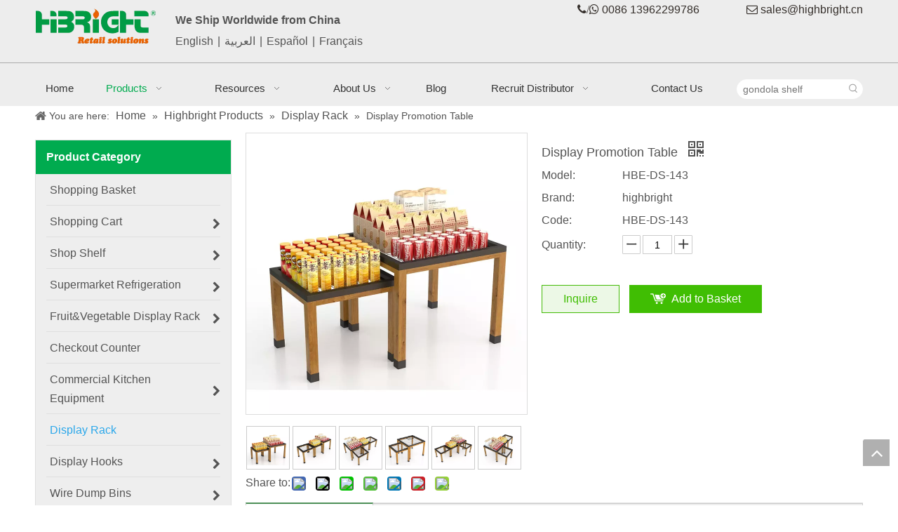

--- FILE ---
content_type: text/html;charset=utf-8
request_url: https://www.supermarketequipments.com/Display-Promotion-Table-pd42695022.html
body_size: 57857
content:
<!DOCTYPE html> <html lang="en" prefix="og: http://ogp.me/ns#" style="height: auto;"> <head> <link rel="preconnect" href="https://irrnrwxhnoll5p.leadongcdn.com"/> <link rel="preconnect" href="https://rmrnrwxhnoll5q.leadongcdn.com"/> <link rel="preconnect" href="https://jirnrwxhnoll5p.leadongcdn.com"/><script>document.write=function(e){documentWrite(document.currentScript,e)};function documentWrite(documenturrentScript,e){var i=document.createElement("span");i.innerHTML=e;var o=i.querySelectorAll("script");if(o.length)o.forEach(function(t){if(t.src&&t.src!=""){var script=document.createElement("script");script.src=t.src;document.body.appendChild(script)}});document.body.appendChild(i)}
window.onloadHack=function(func){if(!!!func||typeof func!=="function")return;if(document.readyState==="complete")func();else if(window.addEventListener)window.addEventListener("load",func,false);else if(window.attachEvent)window.attachEvent("onload",func,false)};</script> <title>Display Promotion Table - Buy Product on Highbright Retail Solutions</title> <meta name="keywords" content="Display Promotion Table"/> <meta name="description" content="Display Promotion Table, find complete details about - Highbright Retail Solutions"/> <link data-type="dns-prefetch" data-domain="jirnrwxhnoll5p.leadongcdn.com" rel="dns-prefetch" href="//jirnrwxhnoll5p.leadongcdn.com"> <link data-type="dns-prefetch" data-domain="irrnrwxhnoll5p.leadongcdn.com" rel="dns-prefetch" href="//irrnrwxhnoll5p.leadongcdn.com"> <link data-type="dns-prefetch" data-domain="rmrnrwxhnoll5q.leadongcdn.com" rel="dns-prefetch" href="//rmrnrwxhnoll5q.leadongcdn.com"> <link rel="canonical" href="https://www.supermarketequipments.com/Display-Promotion-Table-pd42695022.html"/> <meta http-equiv="X-UA-Compatible" content="IE=edge"/> <meta name="renderer" content="webkit"/> <meta http-equiv="Content-Type" content="text/html; charset=utf-8"/> <meta name="viewport" content="width=device-width, initial-scale=1, user-scalable=no"/> <link href="https://irrnrwxhnoll5p.leadongcdn.com/cloud/lqBqrKmmSRrjjqinniko/zhutu1-800-800.jpg" as="image" rel="preload" fetchpriority="high"/> <link rel="icon" href="//irrnrwxhnoll5p.leadongcdn.com/cloud/koBorKmmSRkprnnmj/wenjianming.ico"> <link rel="preload" type="text/css" as="style" href="//irrnrwxhnoll5p.leadongcdn.com/concat/zoilKBg0udRhiSnqmokpnqlnpnl/static/assets/widget/mobile_head/style04/style04.css,/static/assets/widget/mobile_head/css/headerStyles.css,/static/assets/widget/style/component/langBar/langBar.css,/static/assets/widget/style/component/follow/widget_setting_iconSize/iconSize24.css,/static/assets/style/bootstrap/cus.bootstrap.grid.system.css,/static/assets/style/fontAwesome/4.7.0/css/font-awesome.css,/static/assets/style/iconfont/iconfont.css,/static/assets/widget/script/plugins/gallery/colorbox/colorbox.css,/static/assets/style/bootstrap/cus.bootstrap.grid.system.split.css,/static/assets/widget/script/plugins/picture/animate.css,/static/assets/widget/style/component/pictureNew/widget_setting_description/picture.description.css,/static/assets/widget/style/component/pictureNew/public/public.css,/static/assets/widget/style/component/graphic/graphic.css,/static/assets/widget/style/component/separator/separator.css" onload="this.onload=null;this.rel='stylesheet'"/> <link rel="preload" type="text/css" as="style" href="//rmrnrwxhnoll5q.leadongcdn.com/concat/8rilKB4gvsRgiSnqmokpnqlnpnl/static/assets/widget/script/plugins/tooltipster/css/tooltipster.css,/static/assets/widget/style/component/follow/widget_setting_iconSize/iconSize32.css,/static/assets/widget/style/component/follow/public/public.css" onload="this.onload=null;this.rel='stylesheet'"/> <link rel="stylesheet" type="text/css" href="//irrnrwxhnoll5p.leadongcdn.com/concat/zoilKBg0udRhiSnqmokpnqlnpnl/static/assets/widget/mobile_head/style04/style04.css,/static/assets/widget/mobile_head/css/headerStyles.css,/static/assets/widget/style/component/langBar/langBar.css,/static/assets/widget/style/component/follow/widget_setting_iconSize/iconSize24.css,/static/assets/style/bootstrap/cus.bootstrap.grid.system.css,/static/assets/style/fontAwesome/4.7.0/css/font-awesome.css,/static/assets/style/iconfont/iconfont.css,/static/assets/widget/script/plugins/gallery/colorbox/colorbox.css,/static/assets/style/bootstrap/cus.bootstrap.grid.system.split.css,/static/assets/widget/script/plugins/picture/animate.css,/static/assets/widget/style/component/pictureNew/widget_setting_description/picture.description.css,/static/assets/widget/style/component/pictureNew/public/public.css,/static/assets/widget/style/component/graphic/graphic.css,/static/assets/widget/style/component/separator/separator.css"/> <link rel="stylesheet" type="text/css" href="//rmrnrwxhnoll5q.leadongcdn.com/concat/8rilKB4gvsRgiSnqmokpnqlnpnl/static/assets/widget/script/plugins/tooltipster/css/tooltipster.css,/static/assets/widget/style/component/follow/widget_setting_iconSize/iconSize32.css,/static/assets/widget/style/component/follow/public/public.css"/> <link rel="preload" type="text/css" as="style" href="//rmrnrwxhnoll5q.leadongcdn.com/concat/hrijKBdy31RgiSoqpqnonnoipll/static/assets/widget/style/component/langBar/langBar.css,/static/assets/widget/script/plugins/smartmenu/css/navigation.css,/static/assets/widget/style/component/prodSearchNew/prodSearchNew.css,/static/assets/widget/style/component/prodsearch/prodsearch.css,/static/assets/widget/style/component/position/position.css,/static/assets/widget/style/component/prodGroupCategory/prodGroupCategory.css,/static/assets/widget/style/component/articlecategory/slightsubmenu.css,/static/assets/widget/style/component/prodGroupCategory/proGroupCategoryFix.css,/static/assets/widget/script/plugins/smartmenu/css/sm-core-css.css,/static/assets/widget/script/plugins/smartmenu/css/sm-clean/sm-clean.css,/static/assets/widget/style/component/proddetail/public/public.css,/static/assets/widget/style/component/proddetail/public/comment.css,/static/assets/widget/style/component/proddetail/label/label.css,/static/assets/widget/style/component/orderList/public/public.css" onload="this.onload=null;this.rel='stylesheet'"/> <link rel="preload" type="text/css" as="style" href="//jirnrwxhnoll5p.leadongcdn.com/concat/4qirKBdxgsRgiSoqpqnonnoipll/static/assets/widget/script/plugins/videojs/video-js.min.css,/static/assets/widget/script/plugins/select2/select2.css,/static/assets/widget/style/component/tiptap_richText/tiptap_richText.css,/static/assets/widget/script/plugins/owlcarousel/owl.carousel.css,/static/assets/widget/script/plugins/owlcarousel/owl.theme.css,/static/assets/widget/style/component/proddetail/widget_style/viewer.min.css,/static/assets/widget/script/plugins/easyzoom/css/easyzoom.css,/static/assets/widget/script/plugins/gallery/colorbox/colorbox.css,/static/assets/widget/script/plugins/owlcarousel/masterslider.css,/static/assets/widget/script/plugins/owlcarousel/style.css,/static/assets/widget/script/plugins/owlcarousel/ms-showcase2.css,/static/assets/widget/style/component/proddetail/widget_style/style_2.css,/static/assets/widget/style/component/shoppingcartStatus/shoppingcartStatus.css,/static/assets/widget/script/plugins/slick/slick.css" onload="this.onload=null;this.rel='stylesheet'"/> <link rel="preload" type="text/css" as="style" href="//irrnrwxhnoll5p.leadongcdn.com/concat/dpirKBxazwRdiSoqpqnonnoipll/static/assets/widget/style/component/prodlistAsync/widget_style/style_11.css,/static/assets/widget/style/component/relatedProducts/relatedProducts.css,/static/assets/widget/style/component/touchgraphicslider/touchgraphicslider.css,/static/assets/widget/style/component/quicknavigation/quicknavigation.css,/static/assets/widget/style/component/form/form.css,/static/assets/widget/script/plugins/form/select2.css,/static/assets/widget/style/component/inquire/inquire.css,/static/assets/widget/script/plugins/air-datepicker/css/datepicker.css" onload="this.onload=null;this.rel='stylesheet'"/> <link rel="stylesheet" type="text/css" href="//rmrnrwxhnoll5q.leadongcdn.com/concat/hrijKBdy31RgiSoqpqnonnoipll/static/assets/widget/style/component/langBar/langBar.css,/static/assets/widget/script/plugins/smartmenu/css/navigation.css,/static/assets/widget/style/component/prodSearchNew/prodSearchNew.css,/static/assets/widget/style/component/prodsearch/prodsearch.css,/static/assets/widget/style/component/position/position.css,/static/assets/widget/style/component/prodGroupCategory/prodGroupCategory.css,/static/assets/widget/style/component/articlecategory/slightsubmenu.css,/static/assets/widget/style/component/prodGroupCategory/proGroupCategoryFix.css,/static/assets/widget/script/plugins/smartmenu/css/sm-core-css.css,/static/assets/widget/script/plugins/smartmenu/css/sm-clean/sm-clean.css,/static/assets/widget/style/component/proddetail/public/public.css,/static/assets/widget/style/component/proddetail/public/comment.css,/static/assets/widget/style/component/proddetail/label/label.css,/static/assets/widget/style/component/orderList/public/public.css"/> <link rel="stylesheet" type="text/css" href="//jirnrwxhnoll5p.leadongcdn.com/concat/4qirKBdxgsRgiSoqpqnonnoipll/static/assets/widget/script/plugins/videojs/video-js.min.css,/static/assets/widget/script/plugins/select2/select2.css,/static/assets/widget/style/component/tiptap_richText/tiptap_richText.css,/static/assets/widget/script/plugins/owlcarousel/owl.carousel.css,/static/assets/widget/script/plugins/owlcarousel/owl.theme.css,/static/assets/widget/style/component/proddetail/widget_style/viewer.min.css,/static/assets/widget/script/plugins/easyzoom/css/easyzoom.css,/static/assets/widget/script/plugins/gallery/colorbox/colorbox.css,/static/assets/widget/script/plugins/owlcarousel/masterslider.css,/static/assets/widget/script/plugins/owlcarousel/style.css,/static/assets/widget/script/plugins/owlcarousel/ms-showcase2.css,/static/assets/widget/style/component/proddetail/widget_style/style_2.css,/static/assets/widget/style/component/shoppingcartStatus/shoppingcartStatus.css,/static/assets/widget/script/plugins/slick/slick.css"/> <link rel="stylesheet" type="text/css" href="//irrnrwxhnoll5p.leadongcdn.com/concat/dpirKBxazwRdiSoqpqnonnoipll/static/assets/widget/style/component/prodlistAsync/widget_style/style_11.css,/static/assets/widget/style/component/relatedProducts/relatedProducts.css,/static/assets/widget/style/component/touchgraphicslider/touchgraphicslider.css,/static/assets/widget/style/component/quicknavigation/quicknavigation.css,/static/assets/widget/style/component/form/form.css,/static/assets/widget/script/plugins/form/select2.css,/static/assets/widget/style/component/inquire/inquire.css,/static/assets/widget/script/plugins/air-datepicker/css/datepicker.css"/> <style>@media(min-width:990px){[data-type="rows"][data-level="rows"]{display:flex}}</style> <style id="speed3DefaultStyle">@supports not(aspect-ratio:1/1){.prodlist-wrap li .prodlist-cell{position:relative;padding-top:100%;width:100%}.prodlist-lists-style-13 .prod_img_a_t13,.prodlist-lists-style-12 .prod_img_a_t12,.prodlist-lists-style-nophoto-11 .prod_img_a_t12{position:unset !important;min-height:unset !important}.prodlist-wrap li .prodlist-picbox img{position:absolute;width:100%;left:0;top:0}}.piclist360 .prodlist-pic4-3 li .prodlist-display{max-width:100%}@media(max-width:600px){.prodlist-fix-num li{width:50% !important}}</style> <template id="appdStylePlace"></template> <link href="//rmrnrwxhnoll5q.leadongcdn.com/theme/krimKBmrRmkSmrRmoSlnRlqSSRrjjjqrnrqiokpkq/style/style.css" type="text/css" rel="preload" as="style" onload="this.onload=null;this.rel='stylesheet'" data-theme="true"/> <link href="//rmrnrwxhnoll5q.leadongcdn.com/theme/krimKBmrRmkSmrRmoSlnRlqSSRrjjjqrnrqiokpkq/style/style.css" type="text/css" rel="stylesheet"/> <style guid='u_45fe52724570443192d9d8d96d249a2d' emptyRender='true' placeholder='true' type='text/css'></style> <link href="//irrnrwxhnoll5p.leadongcdn.com/site-res/rikoKBmrRmoSlnRliSmlljRoiSqqjrmpRljSjrrnrmioknnrRliSnqiqklnprlrrSRki.css?1756983755458" rel="preload" as="style" onload="this.onload=null;this.rel='stylesheet'" data-extStyle="true" type="text/css" data-extAttr="20250906153054"/> <link href="//irrnrwxhnoll5p.leadongcdn.com/site-res/rikoKBmrRmoSlnRliSmlljRoiSqqjrmpRljSjrrnrmioknnrRliSnqiqklnprlrrSRki.css?1756983755458" data-extAttr="20250906153054" type="text/css" rel="stylesheet"/> <template data-js-type='style_respond' data-type='inlineStyle'></template><template data-js-type='style_head' data-type='inlineStyle'><style guid='156e351f-1287-4851-93f4-a9a209c67c92' pm_pageStaticHack='' jumpName='head' pm_styles='head' type='text/css'>.sitewidget-langBar-20230524130203 .sitewidget-bd .front-icon-box.icon-style i{font-size:16px;color:#333 !important}.sitewidget-langBar-20230524130203 .sitewidget-bd .style21 #wpAhPTodUMnj-lang-drop-arrow{color:#333 !important}.sitewidget-langBar-20230524130203 .sitewidget-bd .style21 .lang-menu .lang-item a{color:#333 !important}.sitewidget-langBar-20230524130203 .sitewidget-bd .icon-style-i{font-size:16px;color:#333 !important}.sitewidget-langBar-20230524130203 .sitewidget-bd .lang-bar.style18.lang-style .lang-dropdown .block-iconbaseline-down{color:#333 !important}.sitewidget-langBar-20230524130203 .sitewidget-bd .lang-bar.style18.lang-style .lang-dropdown .lang-selected{color:#333 !important}.sitewidget-langBar-20230524130203 .sitewidget-bd .lang-bar.style18.lang-style .lang-dropdown .lang-menu a{color:#333 !important}.sitewidget-langBar-20230524130203 .sitewidget-bd .lang-bar.style18.lang-style .lang-dropdown .lang-menu{border-color:#333 !important}.sitewidget-langBar-20230524130203 .sitewidget-bd .lang-bar.style21.lang-style .lang-dropdown .lang-menu .menu-close-btn i{background:#333 !important}.sitewidget-langBar-20230524130203 .sitewidget-bd .front-icon-box i{font-size:20px;color:#333 !important}.sitewidget-langBar-20230524130203 .sitewidget-bd .front-icon-box.icon-style i{font-size:20px;color:#333 !important}.sitewidget-langBar-20230524130203 .sitewidget-bd .front-icon-box i:hover{color:#333 !important}.sitewidget-langBar-20230524130203 .lang-bar .lang-dropdown-front-icon{background:unset !important}.sitewidget-prodCategory-20170625172223 .sitewidget-bd ul li.on>a,.sitewidget-prodCategory-20170625172223 .sitewidget-bd ul.sm li.on>a{color:#2aa7ea}.sitewidget-prodDetail-20141127140104 .proddetail-wrap .video-js video{height:100% !important}.sitewidget-prodDetail-20141127140104 .prodetail-slider .prod-pic-item .prodetail-slider-btn{color:black}.sitewidget-prodDetail-20141127140104 .ms-skin-default .ms-nav-next,.sitewidget-prodDetail-20141127140104 .ms-skin-default .ms-nav-prev{color:black}.sitewidget-prodDetail-20141127140104 .pro-this-prodBrief table{max-width:100%}.sitewidget-prodDetail-20141127140104 #orderModel{display:inline-block}.sitewidget-prodDetail-20141127140104 #paypalBtn #paypal-button-container{padding:0}.sitewidget-prodDetail-20141127140104 #paypalBtn #paypal-button-container .paypal-buttons>iframe.component-frame{z-index:1}.proddetail-picArea{position:relative}.sitewidget-prodDetail-20141127140104 .switch3D{bottom:10px}@media(max-width:990px){.sitewidget-prodDetail-20141127140104 .threeDBox{top:20px}}@media(max-width:569px){.sitewidget-prodDetail-20141127140104 .threeDBox{top:0}}@media(max-width:500px){.sitewidget-prodDetail-20141127140104 .switch3D{bottom:15px}}.new-threed-box{position:fixed;top:50%;left:50%;transform:translate(-50%,-50%);box-shadow:0 0 20px 0 rgba(0,0,0,0.2);z-index:10000000000000;line-height:1;border-radius:10px}.new-threed-box iframe{width:950px;height:720px;max-width:100vw;max-height:100vh;border-radius:10px;border:0}.new-threed-box iframe .only_full_width{display:block !important}.new-threed-box .close{position:absolute;right:11px;top:12px;width:18px;height:18px;cursor:pointer}@media(max-width:800px){.new-threed-box iframe{width:100vw;height:100vh;border-radius:0}.new-threed-box{border-radius:0}}.sitewidget-prodDetail-20141127140104 .sitewidget-bd .tinymce-render-box *{all:revert-layer}.sitewidget-prodDetail-20141127140104 .sitewidget-bd .tinymce-render-box img{vertical-align:middle;max-width:100%}.sitewidget-prodDetail-20141127140104 .sitewidget-bd .tinymce-render-box iframe{max-width:100%}.sitewidget-prodDetail-20141127140104 .sitewidget-bd .tinymce-render-box table{border-collapse:collapse}.sitewidget-prodDetail-20141127140104 .sitewidget-bd .tinymce-render-box *{margin:0}.sitewidget-prodDetail-20141127140104 .sitewidget-bd .tinymce-render-box table:not([cellpadding]) td,.sitewidget-prodDetail-20141127140104 .sitewidget-bd .tinymce-render-box table:not([cellpadding]) th{padding:.4rem}.sitewidget-prodDetail-20141127140104 .sitewidget-bd .tinymce-render-box table[border]:not([border="0"]):not([style*=border-width]) td,.sitewidget-prodDetail-20141127140104 .sitewidget-bd .tinymce-render-box table[border]:not([border="0"]):not([style*=border-width]) th{border-width:1px}.sitewidget-prodDetail-20141127140104 .sitewidget-bd .tinymce-render-box table[border]:not([border="0"]):not([style*=border-style]) td,.sitewidget-prodDetail-20141127140104 .sitewidget-bd .tinymce-render-box table[border]:not([border="0"]):not([style*=border-style]) th{border-style:solid}.sitewidget-prodDetail-20141127140104 .sitewidget-bd .tinymce-render-box table[border]:not([border="0"]):not([style*=border-color]) td,.sitewidget-prodDetail-20141127140104 .sitewidget-bd .tinymce-render-box table[border]:not([border="0"]):not([style*=border-color]) th{border-color:#ccc}.sitewidget-prodDetail-20141127140104 .prod_member_desc{position:relative}.sitewidget-prodDetail-20141127140104 .prod_member_desc .prod_member_desc_pop{display:none;position:absolute;border:1px solid #ccc;background:#fff;width:300px;border-radius:6px;padding:5px 8px;left:0;z-index:1000}.sitewidget-prodDetail-20141127140104 .prod_member_desc .prod_member_desc_icon{margin:0 1px;width:12px;height:12px;cursor:pointer;transform:translateY(-4px)}.sitewidget-relatedProducts-20170627093807 .sitewidget-relatedProducts-container .InquireAndBasket,.sitewidget-relatedProducts-20170627093807 .sitewidget-relatedProducts-container .prodlist-pro-inquir,.sitewidget-relatedProducts-20170627093807 .sitewidget-relatedProducts-container .default-addbasket,.sitewidget-relatedProducts-20170627093807 .sitewidget-relatedProducts-container .prodlist-parameter-btns .default-button{color:;background-color:}.sitewidget-relatedProducts-20170627093807 .sitewidget-relatedProducts-container .InquireAndBasket i,.sitewidget-relatedProducts-20170627093807 .sitewidget-relatedProducts-container .prodlist-pro-inquir i,.sitewidget-relatedProducts-20170627093807 .sitewidget-relatedProducts-container.InquireAndBasket span,.sitewidget-relatedProducts-20170627093807 .sitewidget-relatedProducts-container .prodlist-pro-inquir span .sitewidget-relatedProducts-20170627093807 .prodlist-parameter-btns .default-button{color:}.sitewidget-relatedProducts-20170627093807 .sitewidget-relatedProducts-container .related-prod-video{display:block;position:relative;z-index:1}.sitewidget-relatedProducts-20170627093807 .sitewidget-relatedProducts-container .related-prod-video .related-prod-video-play-icon{background:rgba(0,0,0,0.50);border-radius:14px;color:#fff;padding:0 10px;left:10px;bottom:20px;cursor:pointer;font-size:12px;position:absolute;z-index:10}.sitewidget-relatedProducts .sitewidget-relatedProducts-hasBtns{padding:0 35px}.sitewidget-form-20170625155542 #formsubmit{pointer-events:none}.sitewidget-form-20170625155542 #formsubmit.releaseClick{pointer-events:unset}.sitewidget-form-20170625155542 .form-horizontal input,.sitewidget-form-20170625155542 .form-horizontal span:not(.select2-selection--single),.sitewidget-form-20170625155542 .form-horizontal label,.sitewidget-form-20170625155542 .form-horizontal .form-builder button{height:20px !important;line-height:20px !important}.sitewidget-form-20170625155542 .uploadBtn{padding:4px 15px !important;height:20px !important;line-height:20px !important}.sitewidget-form-20170625155542 select,.sitewidget-form-20170625155542 input[type="text"],.sitewidget-form-20170625155542 input[type="password"],.sitewidget-form-20170625155542 input[type="datetime"],.sitewidget-form-20170625155542 input[type="datetime-local"],.sitewidget-form-20170625155542 input[type="date"],.sitewidget-form-20170625155542 input[type="month"],.sitewidget-form-20170625155542 input[type="time"],.sitewidget-form-20170625155542 input[type="week"],.sitewidget-form-20170625155542 input[type="number"],.sitewidget-form-20170625155542 input[type="email"],.sitewidget-form-20170625155542 input[type="url"],.sitewidget-form-20170625155542 input[type="search"],.sitewidget-form-20170625155542 input[type="tel"],.sitewidget-form-20170625155542 input[type="color"],.sitewidget-form-20170625155542 .uneditable-input{height:20px !important}.sitewidget-form-20170625155542.sitewidget-inquire .control-group .controls .select2-container .select2-selection--single .select2-selection__rendered{height:20px !important;line-height:20px !important}.sitewidget-form-20170625155542 textarea.cus-message-input{min-height:20px !important}.sitewidget-form-20170625155542 .add-on,.sitewidget-form-20170625155542 .add-on{height:20px !important;line-height:20px !important}.sitewidget-form-20170625155542 textarea,.sitewidget-form-20170625155542 input[type="text"],.sitewidget-form-20170625155542 input[type="password"],.sitewidget-form-20170625155542 input[type="datetime"],.sitewidget-form-20170625155542 input[type="datetime-local"],.sitewidget-form-20170625155542 input[type="date"],.sitewidget-form-20170625155542 input[type="month"],.sitewidget-form-20170625155542 input[type="time"],.sitewidget-form-20170625155542 input[type="week"],.sitewidget-form-20170625155542 input[type="number"],.sitewidget-form-20170625155542 input[type="email"],.sitewidget-form-20170625155542 input[type="url"],.sitewidget-form-20170625155542 input[type="search"],.sitewidget-form-20170625155542 input[type="tel"],.sitewidget-form-20170625155542 input[type="color"],.sitewidget-form-20170625155542 .uneditable-input{box-shadow:none}.sitewidget-form-20170625155542 .input-valid-bg{background:#ffece8 !important;outline:0}.sitewidget-form-20170625155542 .input-valid-bg:focus{background:#fff !important;border:1px solid #f53f3f !important}.sitewidget-form-20170625155542 .submitGroup .controls{text-align:left}.sitewidget-form-20170625155542 .control-label span{color:inherit}@media(min-width:500px){.sitewidget-form-20170625155542 form .controls{margin-right:60px}}@media(min-width:500px){.sitewidget-form-20170625155542 form .controls{margin-left:calc(90px + 20px);margin-right:calc(90px / 3)}.sitewidget-form-20170625155542 form .control-label{width:90px}}.sitewidget-form-20170625155542 .multiple-parent input[type='checkbox']+label:before{content:"";display:inline-block;width:12px;height:12px;border:1px solid #888;border-radius:3px;margin-right:6px;margin-left:6px;transition-duration:.2s}.sitewidget-form-20170625155542 .multiple-parent input[type='checkbox']:checked+label:before{width:50%;border-color:#888;border-left-color:transparent;border-top-color:transparent;-webkit-transform:rotate(45deg) translate(1px,-4px);transform:rotate(45deg) translate(1px,-4px);margin-right:12px;width:6px}.sitewidget-form-20170625155542 .multiple-parent input[type="checkbox"]{display:none}.sitewidget-form-20170625155542 .multiple-parent{display:none;width:100%}.sitewidget-form-20170625155542 .multiple-parent ul{list-style:none;width:100%;text-align:left;border-radius:4px;padding:10px 5px;box-sizing:border-box;height:auto;overflow-x:hidden;overflow-y:scroll;box-shadow:0 4px 5px 0 rgb(0 0 0 / 14%),0 1px 10px 0 rgb(0 0 0 / 12%),0 2px 4px -1px rgb(0 0 0 / 30%);background-color:#fff;margin:2px 0 0 0;border:1px solid #ccc;box-shadow:1px 1px 2px rgb(0 0 0 / 10%) inset}.sitewidget-form-20170625155542 .multiple-parent ul::-webkit-scrollbar{width:2px;height:4px}.sitewidget-form-20170625155542 .multiple-parent ul::-webkit-scrollbar-thumb{border-radius:5px;-webkit-box-shadow:inset 0 0 5px rgba(0,0,0,0.2);background:#4e9e97}.sitewidget-form-20170625155542 .multiple-parent ul::-webkit-scrollbar-track{-webkit-box-shadow:inset 0 0 5px rgba(0,0,0,0.2);border-radius:0;background:rgba(202,202,202,0.23)}.sitewidget-form-20170625155542 .multiple-select{width:100%;height:auto;min-height:40px;line-height:40px;border-radius:4px;padding-right:10px;padding-left:10px;box-sizing:border-box;overflow:hidden;background-size:auto 80%;border:1px solid #ccc;box-shadow:1px 1px 2px rgb(0 0 0 / 10%) inset;background-color:#fff;position:relative}.sitewidget-form-20170625155542 .multiple-select:after{content:'';position:absolute;top:50%;right:6px;width:0;height:0;border:8px solid transparent;border-top-color:#888;transform:translateY(calc(-50% + 4px));cursor:pointer}.sitewidget-form-20170625155542 .multiple-select span{line-height:28px;color:#666}.sitewidget-form-20170625155542 .multiple-parent label{color:#333;display:inline-flex;align-items:center;height:30px;line-height:22px;padding:0}.sitewidget-form-20170625155542 .select-content{display:inline-block;border-radius:4px;line-height:23px;margin:2px 2px 0 2px;padding:0 3px;border:1px solid #888;height:auto}.sitewidget-form-20170625155542 .select-delete{cursor:pointer}.sitewidget-form-20170625155542 select[multiple]{display:none}</style></template><template data-js-type='style_respond' data-type='inlineStyle'></template><template data-js-type='style_head' data-type='inlineStyle'></template><script data-ignoreMinify="true">
	function loadInlineStyle(){
		var allInlineStyle = document.querySelectorAll("template[data-type='inlineStyle']");
		var length = document.querySelectorAll("template[data-type='inlineStyle']").length;
		for(var i = 0;i < length;i++){
			var style = allInlineStyle[i].innerHTML;
			allInlineStyle[i].outerHTML = style;
		}
	}
loadInlineStyle();
</script> <script type="text/javascript" data-src="//jirnrwxhnoll5p.leadongcdn.com/static/t-kqBpBKkKkmzzsn7r/assets/script/jquery-1.11.0.concat.js"></script> <script type="text/javascript" data-src="//ld-analytics.leadongcdn.com/ojBpnKllSRRrQSiRSRqlirl/ltm-web.js?v=1757143854000"></script><script type="text/x-delay-ids" data-type="delayIds" data-device="pc" data-xtype="0" data-delayIds='[10280701,259980284,774798,10280581,774786,774773,16163721,10280691,774696,230313234,10335761,10393091,775339,10335711,10460541,774920,775330,774914,34653371,334999772,774912,775047,10334291,775333,11051861]'></script> <meta name="p:domain_verify" content="8c8a7754adbe9b9161cca61fb401284f"/> <meta name="facebook-domain-verification" content="6r6cto52z3ox81p9kvjrw0yxk7d6l9"/> <script>(function(w,d,s,l,i){w[l]=w[l]||[];w[l].push({"gtm.start":(new Date).getTime(),event:"gtm.js"});var f=d.getElementsByTagName(s)[0],j=d.createElement(s),dl=l!="dataLayer"?"\x26l\x3d"+l:"";j.async=true;j.src="https://www.googletagmanager.com/gtm.js?id\x3d"+i+dl;f.parentNode.insertBefore(j,f)})(window,document,"script","dataLayer","GTM-558G5BV");</script> <template data-type='js_template'><script>!function(e,t,n,s,u,a){e.twq||(s=e.twq=function(){s.exe?s.exe.apply(s,arguments):s.queue.push(arguments)},s.version="1.1",s.queue=[],u=t.createElement(n),u.async=!0,u.src="https://static.ads-twitter.com/uwt.js",a=t.getElementsByTagName(n)[0],a.parentNode.insertBefore(u,a))}(window,document,"script");twq("config","posfd");</script></template> <script guid='134811b0-0957-4336-b16d-53967ddd7ebc' pm_pageStaticHack='true' jumpName='head' pm_scripts='head' type='text/javascript'>try{(function(window,undefined){var phoenixSite=window.phoenixSite||(window.phoenixSite={});phoenixSite.lanEdition="EN_US";var page=phoenixSite.page||(phoenixSite.page={});page.cdnUrl="//irrnrwxhnoll5p.leadongcdn.com";page.siteUrl="https://www.supermarketequipments.com";page.lanEdition=phoenixSite.lanEdition;page._menu_prefix="";page._menu_trans_flag="";page._captcha_domain_prefix="captcha.c";page._pId="fEKpAfqjThOQ";phoenixSite._sViewMode="true";phoenixSite._templateSupport="false";phoenixSite._singlePublish=
"false"})(this)}catch(e){try{console&&console.log&&console.log(e)}catch(e){}};</script> <meta name="google-site-verification" content="ZxXQyyVsydTtEWmov4Q4_bWeJzn8SJDn3jfcqHaGmMY"/> <script id='u_0a1d1a5eabe44bafbe68347c81174f12' guid='u_0a1d1a5eabe44bafbe68347c81174f12' pm_script='init_top' type='text/javascript'>try{(function(window,undefined){var datalazyloadDefaultOptions=window.datalazyloadDefaultOptions||(window.datalazyloadDefaultOptions={});datalazyloadDefaultOptions["version"]="3.0.0";datalazyloadDefaultOptions["isMobileViewer"]="false";datalazyloadDefaultOptions["hasCLSOptimizeAuth"]="false";datalazyloadDefaultOptions["_version"]="3.0.0";datalazyloadDefaultOptions["isPcOptViewer"]="false"})(this);(function(window,undefined){window.__ph_optSet__='{"loadImgType":"0","isOpenFlagUA":true,"v30NewMode":"1","idsVer":"1","docReqType":"0","docDecrease":"1","docCallback":"1"}'})(this)}catch(e){try{console&&
console.log&&console.log(e)}catch(e){}};</script> <script id='u_33c1e508236848e18f8ec4f6fd280e33' guid='u_33c1e508236848e18f8ec4f6fd280e33' type='text/javascript'>try{var thisUrl=location.host;var referUrl=document.referrer;if(referUrl.indexOf(thisUrl)==-1)localStorage.setItem("landedPage",document.URL)}catch(e){try{console&&console.log&&console.log(e)}catch(e){}};</script> </head> <body class=" frontend-body-canvas "> <template data-js-type='globalBody' data-type='code_template'> <noscript><iframe src="https://www.googletagmanager.com/ns.html?id=GTM-558G5BV" height="0" width="0" style="display:none;visibility:hidden"></iframe></noscript> </template> <div id='backstage-headArea' headFlag='1' class='hideForMobile'><div class="outerContainer" data-mobileBg="true" id="outerContainer_1498374860776" data-type="outerContainer" data-level="rows"><div class="container" data-type="container" data-level="rows" cnttype="backstage-container-mark"><div class="row" data-type="rows" data-level="rows" data-attr-xs="null" data-attr-sm="null"><div class="col-md-2" id="column_1498374831238" data-type="columns" data-level="columns"><div id="location_1498374831240" data-type="locations" data-level="rows"><div class="backstage-stwidgets-settingwrap" scope="0" settingId="qGfApUmcORHN" id="component_qGfApUmcORHN" relationCommonId="fEKpAfqjThOQ" classAttr="sitewidget-logo-20160608115350"> <div class="sitewidget-pictureNew sitewidget-logo sitewidget-logo-20160608115350"> <div class="sitewidget-bd"> <div class="picture-resize-wrap " style="position: relative; width: 100%; text-align: left; "> <span class="picture-wrap pic-style-default 666 animated bounceInDown" data-ee="animated bounceInDown" id="picture-wrap-qGfApUmcORHN" style="display: inline-block; position: relative;max-width: 100%;"> <a class="imgBox mobile-imgBox" style="display: inline-block; position: relative;max-width: 100%;" href="/index.html"> <img class="img-default-bgc" data-src="//irrnrwxhnoll5p.leadongcdn.com/cloud/krBqrKmmSRqlrjkkipj/homepage1024.png" src="//irrnrwxhnoll5p.leadongcdn.com/cloud/krBqrKmmSRqlrjkkipj/homepage1024.png" alt="Highbright Retail Solutions" title="Highbright Retail Solutions" phoenixLazyload='true'/> </a> </span> </div> </div> </div> </div> <script type="text/x-delay-script" data-id="qGfApUmcORHN" data-jsLazyloadType="1" data-alias="logo" data-jsLazyload='true' data-type="component" data-jsDepand='["//rmrnrwxhnoll5q.leadongcdn.com/static/t-lkBpBKkKlplwsz7r/assets/widget/script/plugins/jquery.lazyload.js","//jirnrwxhnoll5p.leadongcdn.com/static/t-ilBoBKrKlwrolo7m/assets/widget/script/compsettings/comp.logo.settings.js"]' data-jsThreshold='5' data-cssDepand='' data-cssThreshold='5'>(function(window,$,undefined){try{(function(window,$,undefined){var respSetting={},temp;$(function(){$("#picture-wrap-qGfApUmcORHN").on("webkitAnimationEnd webkitTransitionEnd mozAnimationEnd MSAnimationEnd oanimationend animationend",function(){var rmClass="animated bounce zoomIn pulse rotateIn swing fadeIn bounceInDown bounceInLeft bounceInRight bounceInUp fadeInDownBig fadeInLeftBig fadeInRightBig fadeInUpBig zoomInDown zoomInLeft zoomInRight zoomInUp";$(this).removeClass(rmClass)});var version=
$.trim("20200313131553");if(!!!version)version=undefined;if(phoenixSite.phoenixCompSettings&&typeof phoenixSite.phoenixCompSettings.logo!=="undefined"&&phoenixSite.phoenixCompSettings.logo.version==version&&typeof phoenixSite.phoenixCompSettings.logo.logoLoadEffect=="function"){phoenixSite.phoenixCompSettings.logo.logoLoadEffect("qGfApUmcORHN",".sitewidget-logo-20160608115350","animated bounceInDown","",respSetting);if(!!phoenixSite.phoenixCompSettings.logo.version&&phoenixSite.phoenixCompSettings.logo.version!=
"1.0.0")loadAnimationCss();return}var resourceUrl="//irrnrwxhnoll5p.leadongcdn.com/static/assets/widget/script/compsettings/comp.logo.settings.js?_\x3d1756983755458";if(phoenixSite&&phoenixSite.page){var cdnUrl=phoenixSite.page.cdnUrl;if(cdnUrl&&cdnUrl!="")resourceUrl=cdnUrl+"/static/assets/widget/script/compsettings/comp.logo.settings.js?_\x3d1756983755458"}var callback=function(){phoenixSite.phoenixCompSettings.logo.logoLoadEffect("qGfApUmcORHN",".sitewidget-logo-20160608115350","animated bounceInDown",
"",respSetting);if(!!phoenixSite.phoenixCompSettings.logo.version&&phoenixSite.phoenixCompSettings.logo.version!="1.0.0")loadAnimationCss()};if(phoenixSite.cachedScript)phoenixSite.cachedScript(resourceUrl,callback());else $.getScript(resourceUrl,callback())});function loadAnimationCss(){var link=document.createElement("link");link.rel="stylesheet";link.type="text/css";link.href="//rmrnrwxhnoll5q.leadongcdn.com/static/assets/widget/script/plugins/picture/animate.css?1756983755458";var head=document.getElementsByTagName("head")[0];
head.appendChild(link)}try{loadTemplateImg("sitewidget-logo-20160608115350")}catch(e){try{console&&(console.log&&console.log(e))}catch(e){}}})(window,jQuery)}catch(e){try{console&&console.log&&console.log(e)}catch(e){}}})(window,$);</script> </div></div><div class="col-md-3" id="column_1511149426092" data-type="columns" data-level="columns"><div id="location_1511149426093" data-type="locations" data-level="rows"><div class="backstage-stwidgets-settingwrap " id="component_kyKpqlLbNRMg" data-scope="0" data-settingId="kyKpqlLbNRMg" data-relationCommonId="fEKpAfqjThOQ" data-classAttr="sitewidget-text-20171020153127"> <div class="sitewidget-text sitewidget-text-20171020153127 sitewidget-olul-liststyle"> <div class=" sitewidget-bd "> We Ship Worldwide&nbsp;from China </div> </div> <script type="text/x-delay-script" data-id="kyKpqlLbNRMg" data-jsLazyloadType="1" data-alias="text" data-jsLazyload='true' data-type="component" data-jsDepand='["//jirnrwxhnoll5p.leadongcdn.com/static/t-wrBpBKiKyixomp7r/assets/widget/script/compsettings/comp.text.settings.js"]' data-jsThreshold='5' data-cssDepand='' data-cssThreshold='5'>(function(window,$,undefined){})(window,$);</script><template data-type='js_template' data-settingId='kyKpqlLbNRMg'><script id='u_0a3a12726e68484280327cc90ff58f73' guid='u_0a3a12726e68484280327cc90ff58f73' type='text/javascript'>try{$(function(){$(".sitewidget-text-20171020153127 .sitewidget-bd a").each(function(){if($(this).attr("href"))if($(this).attr("href").indexOf("#")!=-1){console.log("anchor-link",$(this));$(this).attr("anchor-link","true")}})})}catch(e){try{console&&console.log&&console.log(e)}catch(e){}};</script></template> </div><div class="backstage-stwidgets-settingwrap" scope="0" settingId="wpAhPTodUMnj" id="component_wpAhPTodUMnj" relationCommonId="fEKpAfqjThOQ" classAttr="sitewidget-langBar-20230524130203"> <div class="sitewidget-langBar sitewidget-langBar-20230524130203"> <div class="sitewidget-bd"> <div class="lang-bar lang-bar-left "> <span class="lang-cont" data-lanCode="0" data-default="0"> <a href='https://www.supermarketequipments.com' target="_blank" class="lang-a " target="_blank"> <span class="langBar-lang-text">English</span> </a> </span> <span class="lang-div-mid">|</span> <span class="lang-cont" data-lanCode="3" data-default="0"> <a href='https://sa.supermarketequipments.com' target="_blank" class="lang-a " target="_blank"> <span class="langBar-lang-text">العربية</span> </a> </span> <span class="lang-div-mid">|</span> <span class="lang-cont" data-lanCode="6" data-default="0"> <a href='https://es.supermarketequipments.com' target="_blank" class="lang-a " target="_blank"> <span class="langBar-lang-text">Español</span> </a> </span> <span class="lang-div-mid">|</span> <span class="lang-cont" data-lanCode="4" data-default="0"> <a href='https://fr.supermarketequipments.com' target="_blank" class="lang-a " target="_blank"> <span class="langBar-lang-text">Français</span> </a> </span> </div> </div> </div> <template data-type='js_template' data-settingId='wpAhPTodUMnj'><script id='u_417e8b902cce4a6c92d6f0124d5e4307' guid='u_417e8b902cce4a6c92d6f0124d5e4307' type='text/javascript'>try{function sortableli(el,data,value){var newArr=[];if(value=="0"||value=="1"||value=="2"||value=="3"||value=="4"||value=="5"||value=="6"||value=="7"||value=="8"||value=="12"||value=="14"){for(var i=0;i<data.length;i++)el.find(".lang-cont").each(function(){if(data[i].isDefault=="0"){if($(this).attr("data-default")=="0")if($(this).attr("data-lancode")==data[i].islanCode){var cloneSpan=$(this).clone(true);newArr.push(cloneSpan)}}else if($(this).attr("data-default")=="1")if($(this).attr("data-lancode")==
data[i].islanCode){var cloneSpan=$(this).clone(true);newArr.push(cloneSpan)}});if(value=="0"||value=="6"||value=="3")var langDivMid=' \x3cspan class\x3d"lang-div-mid"\x3e|\x3c/span\x3e ';else if(value=="1"||value=="4"||value=="7"||value=="14")var langDivMid=' \x3cspan class\x3d"lang-div-mid"\x3e\x3c/span\x3e ';else if(value=="2"||value=="12"||value=="5"||value=="8")var langDivMid=' \x3cspan class\x3d"lang-div-mid"\x3e/\x3c/span\x3e ';else var langDivMid=' \x3cspan class\x3d"lang-div-mid"\x3e|\x3c/span\x3e ';
if(newArr.length>=0){el.find("span").remove();for(var i=0;i<newArr.length;i++){el.append(newArr[i]);if(i==newArr.length-1);else el.append(langDivMid)}}}else{for(var i=0;i<data.length;i++)el.find(".lang-item").each(function(){if(data[i].isDefault=="0"){if($(this).attr("data-default")=="0")if($(this).attr("data-lancode")==data[i].islanCode){var cloneSpan=$(this).clone(true);newArr.push(cloneSpan)}}else if($(this).attr("data-default")=="1")if($(this).attr("data-lancode")==data[i].islanCode){var cloneSpan=
$(this).clone(true);newArr.push(cloneSpan)}});if(newArr.length>=0){el.find(".lang-item").remove();for(var i=0;i<newArr.length;i++)if(value=="13")el.find(".langBar-easystyle-sub").append(newArr[i]);else el.find(".lang-menu").append(newArr[i])}}}$(function(){var dom=$(".sitewidget-langBar-20230524130203 .sitewidget-bd .lang-bar");var sortArr=[{"id":0,"islanCode":"0","isDefault":"0"},{"id":1,"islanCode":"3","isDefault":"0"},{"id":2,"islanCode":"6","isDefault":"0"},{"id":3,"islanCode":"4","isDefault":"0"}];
if(sortArr!=""&&sortArr!=undefined)sortableli(dom,sortArr,0)})}catch(e){try{console&&console.log&&console.log(e)}catch(e){}};</script></template> <script type="text/x-delay-script" data-id="wpAhPTodUMnj" data-jsLazyloadType="1" data-alias="langBar" data-jsLazyload='true' data-type="component" data-jsDepand='' data-jsThreshold='5' data-cssDepand='' data-cssThreshold='5'>(function(window,$,undefined){})(window,$);</script></div> </div></div><div class="col-md-7" id="column_1498374866747" data-type="columns" data-level="columns"><div class="row" data-type="rows" data-level="rows"><div class="col-md-8" id="column_1498374876167" data-type="columns" data-level="columns"><div id="location_1498374876169" data-type="locations" data-level="rows"><div class="backstage-stwidgets-settingwrap " scope="0" settingId="eZUpqArIKPdL" id="component_eZUpqArIKPdL" relationCommonId="fEKpAfqjThOQ" classAttr="sitewidget-graphicNew-20170623162816"> <div class="sitewidget-graphic sitewidget-graphicNew-20170623162816 sitewidget-olul-liststyle "> <div class="sitewidget-content"> <div class="sitewidget-bd fix hasOverflowX "> <span><i class="fa">/</i></span><span class="fa" style="line-height: 27.2px; font-size: 16px; color: rgb(53, 47, 43); letter-spacing: normal;"><span class="fa"></span></span><span><i class="fa"></i></span>&nbsp;0086 13962299786 </div> </div> </div> <script type="text/x-delay-script" data-id="eZUpqArIKPdL" data-jsLazyloadType="1" data-alias="graphicNew" data-jsLazyload='true' data-type="component" data-jsDepand='["//irrnrwxhnoll5p.leadongcdn.com/static/t-qrBqBKjKwkpzki7n/assets/widget/script/plugins/proddetail/js/prodDetail_table.js","//rmrnrwxhnoll5q.leadongcdn.com/static/t-gjBpBKyKspnngl7n/assets/widget/script/compsettings/comp.graphicNew.settings.js"]' data-jsThreshold='5' data-cssDepand='' data-cssThreshold='5'>(function(window,$,undefined){try{$(function(){tableScroll(".sitewidget-graphicNew-20170623162816.sitewidget-graphic")})}catch(e){try{console&&console.log&&console.log(e)}catch(e){}}})(window,$);</script> </div> </div></div><div class="col-md-4" id="column_1498374884027" data-type="columns" data-level="columns"><div id="location_1498374884028" data-type="locations" data-level="rows"><div class="backstage-stwidgets-settingwrap " scope="0" settingId="opfAKUmcjwyb" id="component_opfAKUmcjwyb" relationCommonId="fEKpAfqjThOQ" classAttr="sitewidget-graphicNew-20160608115846"> <div class="sitewidget-graphic sitewidget-graphicNew-20160608115846 sitewidget-olul-liststyle "> <div class="sitewidget-content"> <div class="sitewidget-bd fix hasOverflowX "> <span><i class="fa"></i></span>&nbsp;<a href="mailto:sales@highbright.cn" rel="nofollow">sales@highbright.cn</a> </div> </div> </div> <script type="text/x-delay-script" data-id="opfAKUmcjwyb" data-jsLazyloadType="1" data-alias="graphicNew" data-jsLazyload='true' data-type="component" data-jsDepand='["//jirnrwxhnoll5p.leadongcdn.com/static/t-qrBqBKjKwkpzki7n/assets/widget/script/plugins/proddetail/js/prodDetail_table.js","//irrnrwxhnoll5p.leadongcdn.com/static/t-gjBpBKyKspnngl7n/assets/widget/script/compsettings/comp.graphicNew.settings.js"]' data-jsThreshold='5' data-cssDepand='' data-cssThreshold='5'>(function(window,$,undefined){try{$(function(){tableScroll(".sitewidget-graphicNew-20160608115846.sitewidget-graphic")})}catch(e){try{console&&console.log&&console.log(e)}catch(e){}}})(window,$);</script> </div> </div></div></div></div></div></div></div><div class="outerContainer" data-mobileBg="true" id="outerContainer_1498206714865" data-type="outerContainer" data-level="rows"><div class="container-opened" data-type="container" data-level="rows" cnttype="backstage-container-mark"><div class="row" data-type="rows" data-level="rows" data-attr-xs="null" data-attr-sm="null"><div class="col-md-12" id="column_1498206692700" data-type="columns" data-level="columns"><div id="location_1498206692702" data-type="locations" data-level="rows"><div class="backstage-stwidgets-settingwrap" id="component_erApVKMdfveg" data-scope="0" data-settingId="erApVKMdfveg" data-relationCommonId="fEKpAfqjThOQ" data-classAttr="sitewidget-separator-20170623163141"> <div class="sitewidget-separator sitewidget-separator-20170623163141"> <div class="sitewidget-bd" style='text-align: center;'> <div class="separator-line separator-line-solid" style="border-top-width:1px; border-top-color:rgb(170, 170, 170); width:100%;"></div> </div> </div> </div> <script type="text/x-delay-script" data-id="erApVKMdfveg" data-jsLazyloadType="1" data-alias="separator" data-jsLazyload='true' data-type="component" data-jsDepand='' data-jsThreshold='5' data-cssDepand='' data-cssThreshold='5'>(function(window,$,undefined){})(window,$);</script> </div></div></div></div></div><div class="outerContainer" data-mobileBg="true" id="outerContainer_1498206260198" data-type="outerContainer" data-level="rows"><div class="container" data-type="container" data-level="rows" cnttype="backstage-container-mark"><div class="row" data-type="rows" data-level="rows" data-attr-xs="null" data-attr-sm="null"><div class="col-md-10" id="column_1498206254000" data-type="columns" data-level="columns"><div class="row" data-type="rows" data-level="rows"><div class="col-md-12" id="column_1498206723944" data-type="columns" data-level="columns"><div id="location_1498206723946" data-type="locations" data-level="rows"><div class="backstage-stwidgets-settingwrap" scope="0" settingId="bRpULfrdAHKB" id="component_bRpULfrdAHKB" relationCommonId="fEKpAfqjThOQ" classAttr="sitewidget-navigation_style-20170623163400"> <div class="sitewidget-navigation_style sitewidget-navnew fix sitewidget-navigation_style-20170623163400 navnew-way-slide navnew-slideRight"> <a href="javascript:;" class="navnew-thumb-switch navnew-thumb-way-slide navnew-thumb-slideRight" style="background-color:transparent"> <span class="nav-thumb-ham first" style="background-color:#333333"></span> <span class="nav-thumb-ham second" style="background-color:#333333"></span> <span class="nav-thumb-ham third" style="background-color:#333333"></span> </a> <style>@media(min-width:1220px){.sitewidget-navnew.sitewidget-navigation_style-20170623163400 .smsmart{max-width:unset}}@media(max-width:1219px) and (min-width:990px){.sitewidget-navnew.sitewidget-navigation_style-20170623163400 .smsmart{max-width:unset}}@media(min-width:1200px) and (max-width:1365px){.sitewidget-navnew.sitewidget-navigation_style-20170623163400 .smsmart{max-width:unset}}</style> <style>@media(min-width:990px){.navnew-substyle4 .nav-sub-list .nav-sub-item .nav-sub-item-hd span{font-size:inherit;font-weight:inherit;line-height:inherit;cursor:pointer}.navnew-substyle4 .nav-sub-list .nav-sub-item .nav-sub-item-hd span:hover,.navnew-substyle4 .nav-sub-list .nav-sub-item .nav-sub-item-bd .nav-sub-item-bd-item .nav-sub-item-bd-info:hover{color:inherit}.navnew-substyle4 .nav-sub-list .nav-sub-item .nav-sub-item-bd .nav-sub-item-bd-item .nav-sub-item-bd-info{font-size:inherit;color:inherit;font-weight:inherit;text-align:inherit}}</style> <ul class="navnew smsmart navnew-item-overview navnew-way-slide navnew-slideRight navnew-wide-substyle-new0 "> <li id="parent_0" class="navnew-item navLv1 " data-visible="1"> <a id="nav_752061" target="_self" rel="" class="navnew-link" data-currentIndex="" href="/"><i class="icon undefined"></i><span class="text-width">Home</span> </a> <span class="navnew-separator"></span> </li> <li id="parent_1" class="navnew-item navLv1 " data-visible="1"> <a id="nav_746141" target="_self" rel="" class="navnew-link" data-currentIndex="" href="/Highbright-Products.html"><i class="icon "></i><span class="text-width">Products</span> </a> <span class="navnew-separator"></span> <ul class="navnew-sub1 " data-visible="1"> <li class="navnew-sub1-item navLv2" data-visible="1"> <a id="nav_740151" target="_self" rel="" class="navnew-sub1-link" data-currentIndex="" href="/Shopping-Basket-pl529892.html"> <i class="icon "></i>Shopping Basket</a> </li> <li class="navnew-sub1-item navLv2" data-visible="1"> <a id="nav_740111" target="_self" rel="" class="navnew-sub1-link" data-currentIndex="" href="/supermarket-shopping-cart.html"> <i class="icon "></i>Shopping Cart</a> </li> <li class="navnew-sub1-item navLv2" data-visible="1"> <a id="nav_740101" target="_self" rel="" class="navnew-sub1-link" data-currentIndex="" href="/Shop-Shelf-pl11638.html"> <i class="icon "></i>Shop Shelf</a> <ul class="navnew-sub2"> <li class=" navnew-sub2-item navLv3" data-visible="1"> <a class="navnew-sub2-link" id="nav_18032984" target="_self" rel="" data-currentIndex='' href="/Supermarket-Shelf-pl3583875.html"><i class="icon "> </i>Supermarket Shelf</a> </li> <li class=" navnew-sub2-item navLv3" data-visible="1"> <a class="navnew-sub2-link" id="nav_18551674" target="_self" rel="" data-currentIndex='' href="/electric-shelf-label.html"><i class="icon "> </i>electric shelf label</a> </li> <li class=" navnew-sub2-item navLv3" data-visible="1"> <a class="navnew-sub2-link" id="nav_2939671" target="_self" rel="" data-currentIndex='' href="/price-holder.html"><i class="icon "> </i>Price Holder</a> </li> <li class=" navnew-sub2-item navLv3" data-visible="1"> <a class="navnew-sub2-link" id="nav_3563744" target="_self" rel="" data-currentIndex='' href="/Sign-Holder-pl6046726.html"><i class="icon "> </i>Sign Holder</a> </li> <li class=" navnew-sub2-item navLv3" data-visible="1"> <a class="navnew-sub2-link" id="nav_740131" target="_self" rel="" data-currentIndex='' href="/Display-Hooks-pl569802.html"><i class="icon "> </i>Display Hooks</a> </li> <li class=" navnew-sub2-item navLv3" data-visible="1"> <a class="navnew-sub2-link" id="nav_4045794" target="_self" rel="" data-currentIndex='' href=""><i class="icon "> </i>Shelf Pusher</a> </li> <li class=" navnew-sub2-item navLv3" data-visible="1"> <a class="navnew-sub2-link" id="nav_22335814" target="_self" rel="" data-currentIndex='' href="/supermarket-shelf-for-usa.html"><i class="icon "> </i>supermarket shelf for USA</a> </li> </ul> </li> <li class="navnew-sub1-item navLv2" data-visible="1"> <a id="nav_17861424" target="_self" rel="" class="navnew-sub1-link" data-currentIndex="" href="/Supermarket-Refrigeration-pl3434953.html"> <i class="icon "></i>Supermarket Refrigeration</a> <ul class="navnew-sub2"> <li class=" navnew-sub2-item navLv3" data-visible="1"> <a class="navnew-sub2-link" id="nav_28168792" target="_self" rel="" data-currentIndex='' href="/Supermarket-Chiller-pl3334953.html"><i class="icon undefined"> </i>Supermarket Chiller</a> </li> <li class=" navnew-sub2-item navLv3" data-visible="1"> <a class="navnew-sub2-link" id="nav_28168802" target="_self" rel="" data-currentIndex='' href="/Supermarket-Freezer-pl3934953.html"><i class="icon undefined"> </i>Supermarket Freezer</a> </li> <li class=" navnew-sub2-item navLv3" data-visible="1"> <a class="navnew-sub2-link" id="nav_28168812" target="_self" rel="" data-currentIndex='' href="/Supermarket-Island-Freezer-pl3834953.html"><i class="icon undefined"> </i>Supermarket Island Freezer</a> </li> <li class=" navnew-sub2-item navLv3" data-visible="1"> <a class="navnew-sub2-link" id="nav_28168822" target="_self" rel="" data-currentIndex='' href="/Deli-Cooler-pl3278543.html"><i class="icon undefined"> </i>Deli Cooler</a> </li> <li class=" navnew-sub2-item navLv3" data-visible="1"> <a class="navnew-sub2-link" id="nav_28168842" target="_self" rel="" data-currentIndex='' href="/Cake-Cabinet-pl3384443.html"><i class="icon undefined"> </i>Cake Cabinet</a> </li> <li class=" navnew-sub2-item navLv3" data-visible="1"> <a class="navnew-sub2-link" id="nav_28168862" target="_self" rel="" data-currentIndex='' href="/Ice-Cream-Cabinet-pl3253959.html"><i class="icon undefined"> </i>Ice Cream Cabinet</a> </li> <li class=" navnew-sub2-item navLv3" data-visible="1"> <a class="navnew-sub2-link" id="nav_28168872" target="_self" rel="" data-currentIndex='' href="/Commercial-Refrigerator-pl64853867.html"><i class="icon undefined"> </i>Commercial Refrigerator</a> </li> <li class=" navnew-sub2-item navLv3" data-visible="1"> <a class="navnew-sub2-link" id="nav_24926174" target="_blank" rel="" data-currentIndex='' href="/cold-storage-room.html"><i class="icon undefined"> </i>cold storage room</a> </li> </ul> </li> <li class="navnew-sub1-item navLv2" data-visible="1"> <a id="nav_740141" target="_self" rel="" class="navnew-sub1-link" data-currentIndex="" href="/Fruit-Vegetable-Display-Rack-pl579102.html"> <i class="icon "></i>Fruit&amp;Vegetable Display Rack</a> </li> <li class="navnew-sub1-item navLv2" data-visible="1"> <a id="nav_740171" target="_self" rel="" class="navnew-sub1-link" data-currentIndex="1" href="/Display-Rack-pl6406156.html"> <i class="icon "></i>Display Rack</a> </li> <li class="navnew-sub1-item navLv2" data-visible="1"> <a id="nav_21418624" target="_self" rel="" class="navnew-sub1-link" data-currentIndex="" href="/Supermarket-Lights-pl3909101.html"> <i class="icon "></i>Supermarket Lights </a> </li> <li class="navnew-sub1-item navLv2" data-visible="1"> <a id="nav_740121" target="_self" rel="" class="navnew-sub1-link" data-currentIndex="" href="/Checkout-Counter-pl599002.html"> <i class="icon "></i>Checkout Counter</a> </li> <li class="navnew-sub1-item navLv2" data-visible="1"> <a id="nav_23658254" target="_self" rel="" class="navnew-sub1-link" data-currentIndex="" href="/commercial-kitchen-equipment.html"> <i class="icon "></i>Commercial Kitchen Equipment</a> <ul class="navnew-sub2"> <li class=" navnew-sub2-item navLv3" data-visible="1"> <a class="navnew-sub2-link" id="nav_23658264" target="_self" rel="" data-currentIndex='' href="/cooking-equipment.html"><i class="icon "> </i>Cooking Equipment</a> </li> <li class=" navnew-sub2-item navLv3" data-visible="1"> <a class="navnew-sub2-link" id="nav_23658464" target="_self" rel="" data-currentIndex='' href="/commercial-refrigerator.html"><i class="icon "> </i>Commercial Refrigerator</a> </li> <li class=" navnew-sub2-item navLv3" data-visible="1"> <a class="navnew-sub2-link" id="nav_23658474" target="_self" rel="" data-currentIndex='' href="/food-processor-machinery.html"><i class="icon "> </i>Food Processor Machinery</a> </li> <li class=" navnew-sub2-item navLv3" data-visible="1"> <a class="navnew-sub2-link" id="nav_23658484" target="_self" rel="" data-currentIndex='' href="/commercial-kitchen-furniture.html"><i class="icon "> </i>Commercial Kitchen Furniture</a> </li> <li class=" navnew-sub2-item navLv3" data-visible="1"> <a class="navnew-sub2-link" id="nav_23658314" target="_self" rel="" data-currentIndex='' href="/commercial-ovens.html"><i class="icon "> </i>Commercial Ovens</a> </li> <li class=" navnew-sub2-item navLv3" data-visible="1"> <a class="navnew-sub2-link" id="nav_27293794" target="_self" rel="" data-currentIndex='' href="/commercial-ice-maker-machine.html"><i class="icon undefined"> </i>Commercial Ice Maker Machine</a> </li> <li class=" navnew-sub2-item navLv3" data-visible="1"> <a class="navnew-sub2-link" id="nav_30040852" target="_blank" rel="" data-currentIndex='' href="/baking-equipment.html"><i class="icon undefined"> </i>Baking Equipment</a> </li> </ul> </li> <li class="navnew-sub1-item navLv2" data-visible="1"> <a id="nav_740181" target="_self" rel="" class="navnew-sub1-link" data-currentIndex="" href="/supermarket-turnstile-pl6712156.html"> <i class="icon "></i>Supermarket Turnstile</a> </li> <li class="navnew-sub1-item navLv2" data-visible="1"> <a id="nav_3491634" target="_self" rel="" class="navnew-sub1-link" data-currentIndex="" href="/Other-Supermarket-Equipments-pl3852565.html"> <i class="icon "></i>Other Supermarket Equipment</a> <ul class="navnew-sub2"> <li class=" navnew-sub2-item navLv3" data-visible="1"> <a class="navnew-sub2-link" id="nav_740161" target="_self" rel="" data-currentIndex='' href="/Wire-Dump-Bins-pl50638.html"><i class="icon "> </i>Wire Dump Bins</a> </li> <li class=" navnew-sub2-item navLv3" data-visible="1"> <a class="navnew-sub2-link" id="nav_23596714" target="_self" rel="" data-currentIndex='' href="/Locker-pl1261196.html"><i class="icon "> </i>Lockers</a> </li> </ul> </li> <li class="navnew-sub1-item navLv2" data-visible="1"> <a id="nav_1852391" target="_self" rel="" class="navnew-sub1-link" data-currentIndex="" href="/Warehouse-Racking-pl6753846.html"> <i class="icon "></i>Warehouse Rack</a> <ul class="navnew-sub2"> <li class=" navnew-sub2-item navLv3" data-visible="1"> <a class="navnew-sub2-link" id="nav_22672904" target="_self" rel="" data-currentIndex='' href="/Warehouse-Shelving-pl3335000.html"><i class="icon "> </i>Warehouse Shelving</a> </li> <li class=" navnew-sub2-item navLv3" data-visible="1"> <a class="navnew-sub2-link" id="nav_22672914" target="_self" rel="" data-currentIndex='' href="/Pallet-Rack-pl3435000.html"><i class="icon "> </i>Pallet Rack</a> </li> <li class=" navnew-sub2-item navLv3" data-visible="1"> <a class="navnew-sub2-link" id="nav_3212444" target="_self" rel="" data-currentIndex='' href="/cold-room-shelving.html"><i class="icon "> </i>Cold Room Shelf</a> </li> <li class=" navnew-sub2-item navLv3" data-visible="1"> <a class="navnew-sub2-link" id="nav_21531424" target="_self" rel="" data-currentIndex='' href="/storage-rack.html"><i class="icon "> </i>storage rack</a> </li> <li class=" navnew-sub2-item navLv3" data-visible="1"> <a class="navnew-sub2-link" id="nav_22672924" target="_self" rel="" data-currentIndex='' href="/wire-shelving.html"><i class="icon "> </i>wire shelving</a> </li> </ul> </li> <li class="navnew-sub1-item navLv2" data-visible="1"> <a id="nav_1852411" target="_self" rel="" class="navnew-sub1-link" data-currentIndex="" href="/Crate-pl6407866.html"> <i class="icon "></i>Crate</a> <ul class="navnew-sub2"> <li class=" navnew-sub2-item navLv3" data-visible="1"> <a class="navnew-sub2-link" id="nav_2562231" target="_self" rel="" data-currentIndex='' href="/plastic-pallet-box.html"><i class="icon "> </i>Plastic Pallet Box</a> </li> </ul> </li> <li class="navnew-sub1-item navLv2" data-visible="1"> <a id="nav_2111641" target="_self" rel="" class="navnew-sub1-link" data-currentIndex="" href="/Roll-Container-pl6907346.html"> <i class="icon "></i>Roll Container</a> </li> <li class="navnew-sub1-item navLv2" data-visible="1"> <a id="nav_25380834" target="_self" rel="" class="navnew-sub1-link" data-currentIndex="" href="/warehouse-logistics-equipment.html"> <i class="icon "></i>Other Warehouse Equipment</a> <ul class="navnew-sub2"> <li class=" navnew-sub2-item navLv3" data-visible="1"> <a class="navnew-sub2-link" id="nav_1852421" target="_self" rel="" data-currentIndex='' href="/plastic-pallet.html"><i class="icon "> </i>Plastic Pallet</a> </li> <li class=" navnew-sub2-item navLv3" data-visible="1"> <a class="navnew-sub2-link" id="nav_2607661" target="_self" rel="" data-currentIndex='' href="/Warehouse-Ladder-pl6798616.html"><i class="icon "> </i>Warehouse Ladder</a> </li> <li class=" navnew-sub2-item navLv3" data-visible="1"> <a class="navnew-sub2-link" id="nav_2399001" target="_self" rel="" data-currentIndex='' href="/Wire-Container-pl6890626.html"><i class="icon "> </i>Wire Container</a> </li> <li class=" navnew-sub2-item navLv3" data-visible="1"> <a class="navnew-sub2-link" id="nav_1852401" target="_self" rel="" data-currentIndex='' href="/Warehouse-Trolley-pl6631866.html"><i class="icon "> </i>Warehouse Trolley</a> </li> </ul> </li> </ul> </li> <li id="parent_2" class="navnew-item navLv1 " data-visible="1"> <a id="nav_796741" target="_self" rel="" class="navnew-link" data-currentIndex="" href="https://www.supermarketequipments.com/service.html"><i class="icon undefined"></i><span class="text-width">Resources</span> </a> <span class="navnew-separator"></span> <ul class="navnew-sub1"> <li class="navnew-sub1-item navLv2" data-visible="1"> <a id="nav_3590674" class="navnew-sub1-link" target="_self" rel="" data-currentIndex='' href="/how-much-does-it-cost-to-start-a-supermarket.html"> <i class="icon undefined"></i>Budgeting</a> </li> <li class="navnew-sub1-item navLv2" data-visible="1"> <a id="nav_21530654" class="navnew-sub1-link" target="_self" rel="" data-currentIndex='' href="/mini-small-grocery-store-design.html"> <i class="icon undefined"></i>Whole Store Design</a> </li> <li class="navnew-sub1-item navLv2" data-visible="1"> <a id="nav_2508961" class="navnew-sub1-link" target="_self" rel="" data-currentIndex='' href="/service.html"> <i class="icon undefined"></i>Sales Service</a> </li> <li class="navnew-sub1-item navLv2" data-visible="1"> <a id="nav_3557514" class="navnew-sub1-link" target="_self" rel="" data-currentIndex='' href="/supermarket-shelf-installation-instruction.html"> <i class="icon undefined"></i>Installation</a> </li> <li class="navnew-sub1-item navLv2" data-visible="1"> <a id="nav_4281804" class="navnew-sub1-link" target="_self" rel="" data-currentIndex='' href="/after-sale-service.html"> <i class="icon undefined"></i>After-sale Service</a> </li> <li class="navnew-sub1-item navLv2" data-visible="1"> <a id="nav_2212311" class="navnew-sub1-link" target="_self" rel="" data-currentIndex='' href="/download.html"> <i class="icon undefined"></i>Example Files</a> </li> </ul> </li> <li id="parent_3" class="navnew-item navLv1 " data-visible="1"> <a id="nav_2500351" target="_self" rel="" class="navnew-link" data-currentIndex="" href="/About-Us.html"><i class="icon "></i><span class="text-width">About Us</span> </a> <span class="navnew-separator"></span> <ul class="navnew-sub1"> <li class="navnew-sub1-item navLv2" data-visible="1"> <a id="nav_20844804" class="navnew-sub1-link" target="_self" rel="" data-currentIndex='' href="/vr-supermarket-equipments.html"> <i class="icon undefined"></i>360 Factory Tour</a> </li> <li class="navnew-sub1-item navLv2" data-visible="1"> <a id="nav_2505261" class="navnew-sub1-link" target="_self" rel="" data-currentIndex='' href="/quality-control.html"> <i class="icon "></i>Quality Control</a> </li> <li class="navnew-sub1-item navLv2" data-visible="1"> <a id="nav_2540471" class="navnew-sub1-link" target="_self" rel="" data-currentIndex='' href="/Customer-Praise.html"> <i class="icon undefined"></i>Customer Praise</a> </li> <li class="navnew-sub1-item navLv2" data-visible="1"> <a id="nav_21260194" class="navnew-sub1-link" target="_self" rel="" data-currentIndex='' href="/ship-worldwide.html"> <i class="icon undefined"></i>Ship Worldwide</a> </li> </ul> </li> <li id="parent_4" class="navnew-item navLv1 " data-visible="1"> <a id="nav_753201" target="_self" rel="" class="navnew-link" data-currentIndex="" href="/news.html"><i class="icon undefined"></i><span class="text-width">Blog</span> </a> <span class="navnew-separator"></span> </li> <li id="parent_5" class="navnew-item navLv1 " data-visible="1"> <a id="nav_3510014" target="_self" rel="" class="navnew-link" data-currentIndex="" href="/recruit-distributor.html"><i class="icon "></i><span class="text-width">Recruit Distributor</span> </a> <span class="navnew-separator"></span> <ul class="navnew-sub1"> <li class="navnew-sub1-item navLv2" data-visible="1"> <a id="nav_28536522" class="navnew-sub1-link" target="_self" rel="" data-currentIndex='' href="/supermarket-shelf.html"> <i class="icon undefined"></i>supermarket shelf</a> </li> <li class="navnew-sub1-item navLv2" data-visible="1"> <a id="nav_28536532" class="navnew-sub1-link" target="_self" rel="" data-currentIndex='' href="/gondola-shelving.html"> <i class="icon undefined"></i>gondola shelving</a> </li> <li class="navnew-sub1-item navLv2" data-visible="1"> <a id="nav_28536542" class="navnew-sub1-link" target="_self" rel="" data-currentIndex='' href="/shoppingcart-land.html"> <i class="icon undefined"></i>shoppingcart-land</a> </li> <li class="navnew-sub1-item navLv2" data-visible="1"> <a id="nav_28536552" class="navnew-sub1-link" target="_self" rel="" data-currentIndex='' href="/supermarket-refrigeration.html"> <i class="icon undefined"></i>Supermarket Refrigeration</a> </li> <li class="navnew-sub1-item navLv2" data-visible="1"> <a id="nav_28536562" class="navnew-sub1-link" target="_blank" rel="" data-currentIndex='' href="/produce-fruit-vegetable-shop-display-rack.html"> <i class="icon undefined"></i>Produce Fruit Vegetable Shop Display Rack</a> </li> <li class="navnew-sub1-item navLv2" data-visible="1"> <a id="nav_28536572" class="navnew-sub1-link" target="_self" rel="" data-currentIndex='' href="/checkout-counter.html"> <i class="icon undefined"></i>checkout counter</a> </li> <li class="navnew-sub1-item navLv2" data-visible="1"> <a id="nav_28536592" class="navnew-sub1-link" target="_self" rel="" data-currentIndex='' href="/display-hook.html"> <i class="icon undefined"></i>display hook</a> </li> <li class="navnew-sub1-item navLv2" data-visible="1"> <a id="nav_28536602" class="navnew-sub1-link" target="_self" rel="" data-currentIndex='' href="/supermarket-light.html"> <i class="icon undefined"></i>Supermarket Light</a> </li> <li class="navnew-sub1-item navLv2" data-visible="1"> <a id="nav_28536612" class="navnew-sub1-link" target="_self" rel="" data-currentIndex='' href="/plastic-crate.html"> <i class="icon undefined"></i>plastic-crate</a> </li> <li class="navnew-sub1-item navLv2" data-visible="1"> <a id="nav_28536622" class="navnew-sub1-link" target="_self" rel="" data-currentIndex='' href="/roll-container.html"> <i class="icon undefined"></i>roll container</a> </li> </ul> </li> <li id="parent_6" class="navnew-item navLv1 " data-visible="1"> <a id="nav_73434" target="_self" rel="" class="navnew-link" data-currentIndex="" href="/contactus.html"><i class="icon "></i><span class="text-width"> Contact Us</span> </a> <span class="navnew-separator"></span> </li> </ul> </div> </div> <script type="text/x-delay-script" data-id="bRpULfrdAHKB" data-jsLazyloadType="1" data-alias="navigation_style" data-jsLazyload='true' data-type="component" data-jsDepand='["//rmrnrwxhnoll5q.leadongcdn.com/static/t-poBpBKoKiymxlx7r/assets/widget/script/plugins/smartmenu/js/jquery.smartmenusUpdate.js","//jirnrwxhnoll5p.leadongcdn.com/static/t-niBoBKnKrqmlmp7q/assets/widget/script/compsettings/comp.navigation_style.settings.js"]' data-jsThreshold='5' data-cssDepand='' data-cssThreshold='5'>(function(window,$,undefined){try{$(function(){if(phoenixSite.phoenixCompSettings&&typeof phoenixSite.phoenixCompSettings.navigation_style!=="undefined"&&typeof phoenixSite.phoenixCompSettings.navigation_style.navigationStyle=="function"){phoenixSite.phoenixCompSettings.navigation_style.navigationStyle(".sitewidget-navigation_style-20170623163400","","navnew-wide-substyle-new0","0","0","100px","0","0");return}$.getScript("//irrnrwxhnoll5p.leadongcdn.com/static/assets/widget/script/compsettings/comp.navigation_style.settings.js?_\x3d1767865551648",
function(){phoenixSite.phoenixCompSettings.navigation_style.navigationStyle(".sitewidget-navigation_style-20170623163400","","navnew-wide-substyle-new0","0","0","100px","0","0")})})}catch(e){try{console&&console.log&&console.log(e)}catch(e){}}})(window,$);</script> </div></div></div></div><div class="col-md-2" id="column_1498206260361" data-type="columns" data-level="columns"><div id="location_1498206260362" data-type="locations" data-level="rows"><div class="backstage-stwidgets-settingwrap " scope="0" settingId="uipfUAmHERTn" id="component_uipfUAmHERTn" relationCommonId="fEKpAfqjThOQ" classAttr="sitewidget-prodSearchNew-20160608130330"> <div class="sitewidget-searchNew sitewidget-prodSearchNew sitewidget-prodSearchNew-20160608130330 prodWrap"> <style type="text/css">.sitewidget-searchNew .search-box-wrap input[type="text"],.sitewidget-searchNew .search-box-wrap button{box-sizing:border-box;border:0;display:block;background:0;padding:0;margin:0}.sitewidget-searchNew .insideLeft-search-box .search-box .search-fix-wrap .flex-wrap{display:flex;width:100%}.sitewidget-searchNew .insideLeft-search-box .search-box .search-fix-wrap input[type="text"]{width:100%}.sitewidget-searchNew .insideLeft-search-box .search-box .search-fix-wrap .flex-wrap .input{flex:1}.sitewidget-searchNew .insideLeft-search-box .search-box .search-fix-wrap{position:relative}.sitewidget-searchNew .insideLeft-search-box .search-box .search-fix-wrap .search-svg{position:absolute;top:0;left:0;display:flex;justify-content:center;align-items:center}.prodDiv.margin20{margin-top:20px}.sitewidget-prodSearchNew-20160608130330 .outline-search-box .search-box form{border:1px solid #fff;border-radius:25px;background-color:#fff}.sitewidget-prodSearchNew-20160608130330 .outline-search-box .search-box .search-fix-wrap .inner-container{position:relative;height:unset;overflow:unset}.sitewidget-prodSearchNew-20160608130330 .outline-search-box .search-box .search-fix-wrap{margin-right:26px}.sitewidget-prodSearchNew-20160608130330 .outline-search-box .search-box .search-fix-wrap input[type="text"]{height:26px;line-height:26px;font-size:14px;color:#333}.sitewidget-prodSearchNew-20160608130330 .outline-search-box .search-box .search-fix-wrap input[type="text"]::-webkit-input-placeholder{color:}.sitewidget-prodSearchNew-20160608130330 .outline-search-box .search-box .search-fix-wrap input[type="text"]::-moz-placeholder{color:}.sitewidget-prodSearchNew-20160608130330 .outline-search-box .search-box .search-fix-wrap input[type="text"]::-ms-input-placeholder{color:}.sitewidget-prodSearchNew-20160608130330 .outline-search-box .search-box .search-fix-wrap button{width:26px;height:26px}.sitewidget-prodSearchNew-20160608130330 .outline-search-box .search-box .search-fix-wrap button .icon-svg{width:15px;height:15px;fill:#999}@media(min-width:900px){.sitewidget-prodSearchNew-20160608130330 .positionLeft .search-keywords{line-height:26px}.sitewidget-prodSearchNew-20160608130330 .positionRight .search-keywords{line-height:26px}}.sitewidget-prodSearchNew-20160608130330 .positionDrop .search-keywords{border:1px solid #999;border-top:0}.sitewidget-prodSearchNew-20160608130330 .positionDrop q{margin-left:10px}</style> <div class="sitewidget-bd"> <div class="search-box-wrap outline-search-box "> <div class="search-box "> <form action="/phoenix/admin/prod/search" onsubmit="return checkSubmit(this)" method="get" novalidate> <div class="search-fix-wrap 5" style="display: flex;"> <div class="inner-container unshow-flag" style="display: none;"> <span class="inner-text unshow-flag"></span> <span class="">&nbsp;:</span> </div> <input type="text" name="searchValue" value="" placeholder="gondola shelf" autocomplete="off" aria-label="gondola shelf"/> <input type="hidden" name="menuPrefix" value=""/> <input type="hidden" name="searchProdStyle" value=""/> <input type="hidden" name="searchComponentSettingId" value="uipfUAmHERTn"/> <button class="search-btn" type="submit" aria-label="Hot Keywords:"> <svg xmlns="http://www.w3.org/2000/svg" xmlns:xlink="http://www.w3.org/1999/xlink" t="1660616305377" class="icon icon-svg shape-search" viewBox="0 0 1024 1024" version="1.1" p-id="26257" width="20" height="20"><defs><style type="text/css">@font-face{font-family:feedback-iconfont;src:url("//at.alicdn.com/t/font_1031158_u69w8yhxdu.woff2?t=1630033759944") format("woff2"),url("//at.alicdn.com/t/font_1031158_u69w8yhxdu.woff?t=1630033759944") format("woff"),url("//at.alicdn.com/t/font_1031158_u69w8yhxdu.ttf?t=1630033759944") format("truetype")}</style></defs><path d="M147.9168 475.5968a291.2768 291.2768 0 1 1 582.5024 0 291.2768 291.2768 0 0 1-582.5024 0z m718.848 412.416l-162.9696-162.8672a362.3424 362.3424 0 0 0 99.4816-249.5488A364.0832 364.0832 0 1 0 439.1936 839.68a361.8304 361.8304 0 0 0 209.5104-66.6624l166.5024 166.5024a36.4544 36.4544 0 0 0 51.5072-51.5072" p-id="26258"/></svg> </button> </div> </form> </div> </div> <script id="prodSearch" type="application/ld+json">
            {
                "@context": "http://schema.org",
                "@type": "WebSite",
                "name" : "Highbright",
                "url": "https://www.supermarketequipments.com:80",
                "potentialAction": {
                    "@type": "SearchAction",
                    "target": "http://www.supermarketequipments.com/phoenix/admin/prod/search?searchValue={search_term_string!''}",
                    "query-input": "required name=search_term_string"
                }
            }
        </script> <div class="prodDiv "> <input type="hidden" id="prodCheckList" name="prodCheckList" value=""> <input type="hidden" id="prodCheckIdList" name="prodCheckIdList" value=""> <i class="triangle"></i> <ul class="prodUl unshow-flag" id="prodULs"> <li search="rangeAll" class="prodUlLi fontColorS0 fontColorS1hover unshow-flag" id="rangeAll" style="display: none">All</li> <li search="name" class="prodUlLi fontColorS0 fontColorS1hover unshow-flag" id="name" style="display: none">Product Name</li> <li search="keyword" class="prodUlLi fontColorS0 fontColorS1hover unshow-flag" id="keyword" style="display: none">Product Keyword</li> <li search="model" class="prodUlLi fontColorS0 fontColorS1hover unshow-flag" id="model" style="display: none">Product Model</li> <li search="summary" class="prodUlLi fontColorS0 fontColorS1hover unshow-flag" id="summary" style="display: none">Product Summary</li> <li search="desc" class="prodUlLi fontColorS0 fontColorS1hover unshow-flag" id="desc" style="display: none">Product Description</li> <li search="" class="prodUlLi fontColorS0 fontColorS1hover unshow-flag" id="all" style="display: none">Multi Field Search</li> <input type="hidden" value="0" id="funcProdPrivatePropertiesLi"/> </ul> </div> <div class="prodDivrecomend 2"> <ul class="prodUl"> </ul> </div> <svg xmlns="http://www.w3.org/2000/svg" width="0" height="0" class="hide"> <symbol id="icon-search" viewBox="0 0 1024 1024"> <path class="path1" d="M426.667 42.667q78 0 149.167 30.5t122.5 81.833 81.833 122.5 30.5 149.167q0 67-21.833 128.333t-62.167 111.333l242.333 242q12.333 12.333 12.333 30.333 0 18.333-12.167 30.5t-30.5 12.167q-18 0-30.333-12.333l-242-242.333q-50 40.333-111.333 62.167t-128.333 21.833q-78 0-149.167-30.5t-122.5-81.833-81.833-122.5-30.5-149.167 30.5-149.167 81.833-122.5 122.5-81.833 149.167-30.5zM426.667 128q-60.667 0-116 23.667t-95.333 63.667-63.667 95.333-23.667 116 23.667 116 63.667 95.333 95.333 63.667 116 23.667 116-23.667 95.333-63.667 63.667-95.333 23.667-116-23.667-116-63.667-95.333-95.333-63.667-116-23.667z"></path> </symbol> </svg> </div> </div> <template data-type='js_template' data-settingId='uipfUAmHERTn'><script id='u_de3dba83735b4ac980c41b33142037c0' guid='u_de3dba83735b4ac980c41b33142037c0' type='text/javascript'>try{function isAliyunSignedUrl(u){return/^https?:\/\/.+\?.*(OSSAccessKeyId|Signature|x-oss-security-token)=/i.test(u)}function escapeHTML(html){return html.replace(/&/g,"\x26amp;").replace(/</g,"\x26lt;").replace(/>/g,"\x26gt;").replace(/"/g,"\x26quot;")}function checkSubmit(form){var $input=$(form).find('input[name\x3d"searchValue"]');var v=$input.val();if(!v){alert("Please enterKeywords");return false}if(isAliyunSignedUrl(v)){var imgUrlJson={bucket:$input.attr("data-bucket"),key:$input.attr("data-key")};
$input.val(JSON.stringify(imgUrlJson));return true}$input.val(escapeHTML(v));return true}}catch(e){try{console&&console.log&&console.log(e)}catch(e){}};</script></template> </div> <script type="text/x-delay-script" data-id="uipfUAmHERTn" data-jsLazyloadType="1" data-alias="prodSearchNew" data-jsLazyload='true' data-type="component" data-jsDepand='' data-jsThreshold='5' data-cssDepand='' data-cssThreshold='5'>(function(window,$,undefined){try{function setInputPadding(){console.log("diyici");var indent=$(".sitewidget-prodSearchNew-20160608130330 .search-fix-wrap .inner-container").innerWidth();if("outline-search-box"=="slideLeft-search-box")if($(".sitewidget-prodSearchNew-20160608130330 .search-fix-wrap input[name\x3dsearchValue]").hasClass("isselect"))indent=indent-15;else if(!$("#component_uipfUAmHERTn .prodWrap .search-fix-wrap input[name\x3dsearchProdStyle]").hasClass("oneSelect"))indent=indent-45;
else indent=indent-15;if("outline-search-box"=="showUnder-search-box")if($(".sitewidget-prodSearchNew-20160608130330 .search-fix-wrap input[name\x3dsearchValue]").hasClass("isselect"))indent=indent-5;else if(!$("#component_uipfUAmHERTn .prodWrap .search-fix-wrap input[name\x3dsearchProdStyle]").hasClass("oneSelect"))indent=indent-45;else indent=indent-5;if("outline-search-box"=="slideLeftRight-search-box")if($(".sitewidget-prodSearchNew-20160608130330 .search-fix-wrap input[name\x3dsearchValue]").hasClass("isselect"))indent=
indent-9;else if(!$("#component_uipfUAmHERTn .prodWrap .search-fix-wrap input[name\x3dsearchProdStyle]").hasClass("oneSelect"))indent=indent-45;else indent=indent-9;if("outline-search-box"=="insideLeft-search-box"){$(".sitewidget-prodSearchNew-20160608130330 .search-fix-wrap .search-svg").css("left",0+"px");indent=indent;var inderwidth=$(".sitewidget-prodSearchNew-20160608130330 .search-svg").width();$(".sitewidget-prodSearchNew-20160608130330 .inner-container").css("left",inderwidth+"px")}$(".sitewidget-prodSearchNew-20160608130330 .search-fix-wrap input[name\x3dsearchValue]").css("padding-left",
+"px");if($(".arabic-exclusive").length!==0&&"outline-search-box"=="slideLeftRight-search-box")$(".sitewidget-prodSearchNew-20160608130330 .search-fix-wrap input[name\x3dsearchValue]").css({"padding-left":"10px","padding-right":indent+2*26+"px"})}function getUrlParam(name){var reg=new RegExp("(^|\x26)"+name+"\x3d([^\x26]*)(\x26|$)","i");var r=window.location.search.substr(1).match(reg);if(r!=null)return decodeURIComponent(r[2].replace(/\+/g,"%20"));else return null}$(function(){try{function escapeHTML(html){return html.replace(/&/g,
"\x26amp;").replace(/</g,"\x26lt;").replace(/>/g,"\x26gt;").replace(/"/g,"\x26quot;")}var searchValueAfter=getUrlParam("searchValue");var searchProdStyleVal=getUrlParam("searchProdStyle");if(!searchProdStyleVal)searchProdStyleVal="";if(!searchValueAfter){var reg=new RegExp("^/search/([^/]+).html");var r=window.location.pathname.match(reg);if(!!r)searchValueAfter=r[1]}var isChange=false;if(searchValueAfter!=null&&searchProdStyleVal!="picture")$(".sitewidget-prodSearchNew-20160608130330 .search-fix-wrap input[name\x3dsearchValue]").val(escapeHTML(decodeURIComponent(searchValueAfter)));
$(".sitewidget-prodSearchNew-20160608130330 .search-fix-wrap input[name\x3dsearchValue]").on("focus",function(){if(searchValueAfter!=null&&!isChange)$(".sitewidget-prodSearchNew-20160608130330 .search-fix-wrap input[name\x3dsearchValue]").val("")});$(".sitewidget-prodSearchNew-20160608130330 .search-fix-wrap input[name\x3dsearchValue]").on("blur",function(){if(!isChange)if(searchValueAfter!=null&&searchProdStyleVal!="picture")$(".sitewidget-prodSearchNew-20160608130330 .search-fix-wrap input[name\x3dsearchValue]").val(decodeURIComponent(searchValueAfter))});
$(".sitewidget-prodSearchNew-20160608130330 .search-fix-wrap input[name\x3dsearchValue]").on("input",function(){isChange=true});$(".sitewidget-prodSearchNew-20160608130330 .search-fix-wrap input[name\x3dsearchValue]").on("change",function(){isChange=true});$(".sitewidget-prodSearchNew-20160608130330 .search-fix-wrap input[name\x3dsearchValue]").css("text-indent","0!important");if("outline-search-box"=="insideLeft-search-box"){$(".sitewidget-prodSearchNew-20160608130330 .search-fix-wrap input[name\x3dsearchValue]").css("text-indent",
0);var inderwidth=$(".sitewidget-prodSearchNew-20160608130330 .search-svg").width();console.log("inderwidth",inderwidth);$(".sitewidget-prodSearchNew-20160608130330 .search-fix-wrap input[name\x3dsearchValue]").css("padding-left",0+"px");$(".sitewidget-prodSearchNew-20160608130330 .search-fix-wrap input[name\x3dsearchValue]").css("margin-left",inderwidth+"px");$(".sitewidget-prodSearchNew-20160608130330 .search-svg").css("left","0px");$(".sitewidget-prodSearchNew-20160608130330 .insideLeft-search-box .search-box .search-fix-wrap .flex-wrap .search-btn-pic").unbind("click").bind("click",
function(){var _this=$(this);var fileInput=$('\x3cinput type\x3d"file" accept\x3d"image/*" style\x3d"display:none;"\x3e');fileInput.on("change",function(e){var inderwidth=$(".sitewidget-prodSearchNew-20160608130330 .search-svg").width();$(".sitewidget-prodSearchNew-20160608130330 .search-fix-wrap input[name\x3dsearchValue]").css("padding-left",0+"px");$(".sitewidget-prodSearchNew-20160608130330 .search-fix-wrap input[name\x3dsearchValue]").css("margin-left",inderwidth+"px");$(".sitewidget-prodSearchNew-20160608130330 .search-svg").css("left",
"0px");$(".sitewidget-prodSearchNew-20160608130330 .inner-container").hide();var file=e.target.files[0];if(file&&file.type.startsWith("image/")){if(file.size>10*1024*1024){alert("The image size must not exceed 10MB");return}console.log("insideLeft-search-box:file",file);uploadImageWithJQuery(file)}else alert("Please select a valid image file");fileInput.remove()});fileInput.click()})}function uploadImageWithJQuery(file){const formData=new FormData;formData.append("filedata",file);$.ajax({url:"/phoenix/admin/picture/upload",
type:"POST",data:formData,processData:false,contentType:false,success:function(response){const data=JSON.parse(response);if(data.success){console.log("\u4e0a\u4f20\u6210\u529f:",data);$(".sitewidget-prodSearchNew-20160608130330 .insideLeft-search-box .search-box .search-fix-wrap .flex-wrap .search-btn-pic").css("pointer-events","none");$(".sitewidget-prodSearchNew-20160608130330 form").append('\x3cinput type\x3d"hidden" name\x3d"pid" placeholder\x3d"'+data.pid+'"\x3e','\x3cinput type\x3d"hidden" name\x3d"pname" placeholder\x3d"'+
data.pname+'"\x3e');$(".sitewidget-prodSearchNew-20160608130330 input[name\x3dsearchValue]").css("color","transparent");$(".sitewidget-prodSearchNew-20160608130330 input[name\x3dsearchValue]").val(data.purl);if(data.photoJson){$(".sitewidget-prodSearchNew-20160608130330 input[name\x3dsearchValue]").attr("data-bucket",data.photoJson.bucket);$(".sitewidget-prodSearchNew-20160608130330 input[name\x3dsearchValue]").attr("data-key",data.photoJson.key)}$(".sitewidget-prodSearchNew-20160608130330 input[name\x3dsearchProdStyle]").val("picture");
$(".sitewidget-prodSearchNew-20160608130330 form").submit()}else alert(data.message)},error:function(xhr,status,error){console.error("\u8bf7\u6c42\u5931\u8d25:",error)}})}var prodNows=$(".sitewidget-prodSearchNew-20160608130330 .prodDiv input[name\x3dprodCheckList]").val();var prodNow=prodNows.split("\x26\x26");var prodIdss=$(".sitewidget-prodSearchNew-20160608130330 .prodDiv input[name\x3dprodCheckIdList]").val();var prodIds=prodIdss.split("\x26\x26");if($("#funcProdPrivatePropertiesLi").val()==
"1")var prodPool=["all","desc","summary","model","keyword","name","prodPropSet","none"];else var prodPool=["all","desc","summary","model","keyword","name","none"];var prod=[];var prodId=[];for(var i=0;i<prodNow.length;i++){if(prodPool.indexOf(prodNow[i])==-1)prod.push(prodNow[i]);if(prodPool.indexOf(prodNow[i])==-1)prodId.push(prodIds[i])}var prodHtml="";for(var i=0;i<prod.length;i++)prodHtml+="\x3cli search\x3d'"+prodId[i]+"' class\x3d'prodUlLi fontColorS0 fontColorS1hover' id\x3d'"+prodId[i]+"'\x3e"+
prod[i]+"\x3c/li\x3e";$(".sitewidget-prodSearchNew-20160608130330 .prodDiv .prodUl").append(prodHtml)}catch(error){console.log(error)}});$(function(){var url=window.location.href;try{function escapeHTML(html){return html.replace(/&/g,"\x26amp;").replace(/</g,"\x26lt;").replace(/>/g,"\x26gt;").replace(/"/g,"\x26quot;").replace(/'/g,"\x26#039;")}var urlAll=window.location.search.substring(1);var urls=urlAll.split("\x26");if(urls&&urls.length==2){var searchValues=urls[0].split("\x3d");var searchValueKey=
searchValues[0];var searchValue=searchValues[1];var searchProds=urls[1].split("\x3d");var searchProdStyleKey=searchProds[0];var searchProdStyle=searchProds[1];searchValue=searchValue.replace(/\+/g," ");searchValue=decodeURIComponent(searchValue);searchProdStyle=searchProdStyle.replace(/\+/g," ");searchProdStyle=decodeURIComponent(searchProdStyle);if(searchValueKey=="searchValue"&&searchProdStyleKey=="searchProdStyle"&&searchProdStyle!="picture"){$(".sitewidget-prodSearchNew-20160608130330 .search-fix-wrap input[name\x3dsearchValue]").val(escapeHTML(searchValue));
$(".sitewidget-prodSearchNew-20160608130330 .search-fix-wrap input[name\x3dsearchProdStyle]").val(searchProdStyle)}}}catch(e){}var target="http://"+window.location.host+"/phoenix/admin/prod/search?searchValue\x3d{search_term_string}";$(".sitewidget-prodSearchNew-20160608130330 .prodDiv").parent().find(".inner-container").remove();$('.sitewidget-prodSearchNew-20160608130330 button.search-btn[type\x3d"submit"]').bind("click",function(){if(window.fbq&&!window.fbAccessToken)window.fbq("track","Search");
if(window.ttq)window.ttq.track("Search")});$(".sitewidget-prodSearchNew-20160608130330 .sitewidget-bd").focusin(function(){$(this).addClass("focus");var $templateDiv=$(".sitewidget-prodSearchNew-20160608130330"),$prodDiv=$(".sitewidget-prodSearchNew-20160608130330 .prodDiv"),$body=$("body");var prodDivHeight=$prodDiv.height(),bodyHeight=$body.height(),templateDivHeight=$templateDiv.height(),templateDivTop=$templateDiv.offset().top,allheight=prodDivHeight+40+templateDivHeight+templateDivTop;if(bodyHeight<
allheight&&bodyHeight>prodDivHeight+40+templateDivHeight){$templateDiv.find(".prodDiv").css({top:"unset",bottom:20+templateDivHeight+"px"});$prodDiv.find("i").css({top:"unset",bottom:"-10px",transform:"rotate(180deg)"})}else{$templateDiv.find(".prodDiv").attr("style","display:none");$prodDiv.find("i").attr("style","")}if($templateDiv.find(".prodDivpositionLeft").length>0){$form=$(".sitewidget-prodSearchNew-20160608130330 .search-box form");var prodDivWidth=$prodDiv.width(),formWidth=$form.width();
$templateDiv.find(".prodDiv").css({right:formWidth-prodDivWidth-32+"px"})}});$(".sitewidget-prodSearchNew-20160608130330 .sitewidget-bd").focusout(function(){$(this).removeClass("focus")})})}catch(e){try{console&&console.log&&console.log(e)}catch(e){}}try{$(function(){$(".sitewidget-prodSearchNew-20160608130330 .inner-container").click(function(){var $templateDiv=$(".sitewidget-prodSearchNew-20160608130330"),$prodDiv=$(".sitewidget-prodSearchNew-20160608130330 .prodDiv"),$body=$("body");var prodDivHeight=
$prodDiv.height(),bodyHeight=$body.height(),templateDivHeight=$templateDiv.height(),templateDivTop=$templateDiv.offset().top,allheight=prodDivHeight+40+templateDivHeight+templateDivTop;if(bodyHeight<allheight&&bodyHeight>prodDivHeight+40+templateDivHeight){$templateDiv.find(".prodDiv").css({top:"unset",bottom:20+templateDivHeight+"px"});$prodDiv.find("i").css({top:"unset",bottom:"-10px",transform:"rotate(180deg)"})}else{$templateDiv.find(".prodDiv").attr("style","display:none");$prodDiv.find("i").attr("style",
"")}if($templateDiv.find(".prodDivpositionLeft").length>0){$form=$(".sitewidget-prodSearchNew-20160608130330 .search-box form");var prodDivWidth=$prodDiv.width(),formWidth=$form.width();$templateDiv.find(".prodDiv").css({right:formWidth-prodDivWidth-32+"px"})}$(this).parents(".search-box-wrap").siblings(".prodDiv").show()});$(".sitewidget-prodSearchNew-20160608130330 .prodDiv .prodUl li").mousedown(function(){$(".sitewidget-prodSearchNew-20160608130330 .inner-container").show();$(".sitewidget-prodSearchNew-20160608130330 .search-fix-wrap input[name\x3dsearchValue]").attr("prodDivShow",
"1");$(".sitewidget-prodSearchNew-20160608130330 .prodDiv").parent().find(".inner-container .inner-text").text($(this).text());$(".sitewidget-prodSearchNew-20160608130330 .prodDiv").hide(100);var searchStyle=$(this).attr("search");$(".sitewidget-prodSearchNew-20160608130330 .prodDiv").parent().find("input[name\x3dsearchProdStyle]").val(searchStyle);$(".sitewidget-prodSearchNew-20160608130330 .search-fix-wrap input[name\x3dsearchValue]").addClass("isselect");setInputPadding()});$(".sitewidget-prodSearchNew-20160608130330 .search-fix-wrap input[name\x3dsearchValue]").focus(function(){if($(this).val()===
""){var prodSearch=$(".sitewidget-prodSearchNew-20160608130330 .prodDiv input[name\x3dprodCheckList]").val();if(prodSearch=="none")$(this).parents(".search-box-wrap").siblings(".prodDiv").hide(100);else;$(this).parents(".search-box-wrap").siblings(".prodDivrecomend").hide(100)}else $(this).parents(".search-box-wrap").siblings(".prodDiv").hide(100);var prodCheckStr="".split("\x26\x26");if(prodCheckStr&&prodCheckStr.length&&prodCheckStr.length>=2)if($(this).attr("prodDivShow")!="1")$(".sitewidget-prodSearchNew-20160608130330 .prodDiv").show();
if("outline-search-box"=="showUnder-search-box")$(".sitewidget-prodSearchNew-20160608130330 .prodDiv").addClass("margin20")});var oldTime=0;var newTime=0;$("#component_uipfUAmHERTn .prodWrap .search-fix-wrap input[name\x3dsearchValue]").bind("input propertychange",function(){_this=$(this);if(_this.val()==="")_this.parents(".search-box-wrap").siblings(".prodDivrecomend").hide();else{_this.parents(".search-box-wrap").siblings(".prodDiv").hide(100);oldTime=newTime;newTime=(new Date).getTime();var theTime=
newTime;setTimeout(function(){if(_this.val()!=="")if(newTime-oldTime>300||theTime==newTime){var sty=$("#component_uipfUAmHERTn .prodWrap .search-fix-wrap input[name\x3dsearchProdStyle]").val();var menuPrefix=$("#component_uipfUAmHERTn .prodWrap .search-fix-wrap input[name\x3dmenuPrefix]").val()}else;},300)}});$("#component_uipfUAmHERTn .prodWrap .search-fix-wrap input[name\x3dsearchValue]").blur(function(){$(this).parents(".search-box-wrap").siblings(".prodDiv").hide(100)});$(".sitewidget-prodSearchNew-20160608130330 .search-fix-wrap input[name\x3dsearchValue]").keydown(function(event){var value=
$(".sitewidget-prodSearchNew-20160608130330  .search-fix-wrap input[name\x3dsearchValue]").val();var search=$(".sitewidget-prodSearchNew-20160608130330  .search-fix-wrap input[name\x3dsearchProdStyle]").val();var flag=$(".sitewidget-prodSearchNew-20160608130330 .prodDiv .prodUl li[search\x3d"+search+"]").html()+"\uff1a";if(event.keyCode!="8")return;if(value==flag){$(".sitewidget-prodSearchNew-20160608130330  .search-fix-wrap input[name\x3dsearchValue]").val("");$(".sitewidget-prodSearchNew-20160608130330  .search-fix-wrap input[name\x3dsearchProdStyle]").val("")}});
var targetSearchStyles=["insideLeft-search-box","outline-search-box","outline-left-search-box","colorbtn-search-box","underline-search-box","slideLeft-search-box","showUnder-search-box","slideLeftRight-search-box"];var currentSearchStyle="outline-search-box";if(targetSearchStyles.includes(currentSearchStyle))try{var searchProdStyleVal=getUrlParam("searchProdStyle");if(searchProdStyleVal!=null&&searchProdStyleVal!="picture"){if(searchProdStyleVal!=""){var searchProdStyleText=$(".sitewidget-prodSearchNew-20160608130330 .prodDiv .prodUl").find("#"+
searchProdStyleVal).text();if(searchProdStyleText){$(".sitewidget-prodSearchNew-20160608130330 .inner-container").css("display","flex");$(".sitewidget-prodSearchNew-20160608130330 .inner-container .inner-text").text(searchProdStyleText)}}else{var searchProdStyleText=$(".sitewidget-prodSearchNew-20160608130330 .prodDiv .prodUl").find("#all").text();if(searchProdStyleText){$(".sitewidget-prodSearchNew-20160608130330 .inner-container").css("display","flex");$(".sitewidget-prodSearchNew-20160608130330 .inner-container .inner-text").text(searchProdStyleText)}}$(".sitewidget-prodSearchNew-20160608130330 [name\x3d'searchProdStyle']").val(searchProdStyleVal);
if(currentSearchStyle=="slideLeft-search-box"||currentSearchStyle=="slideLeftRight-search-box")$(".sitewidget-prodSearchNew-20160608130330 [name\x3d'searchValue']").addClass("isselect")}else $(".sitewidget-prodSearchNew-20160608130330 .inner-container").hide()}catch(e){}})}catch(e){try{console&&console.log&&console.log(e)}catch(e){}}})(window,$);</script> </div></div></div></div></div></div><div id='backstage-headArea-mobile' class='sitewidget-mobile_showFontFamily' mobileHeadId='GrpAfUKppUYB' _mobileHeadId='GrpAfUKppUYB' headflag='1' mobileHeadNo='04'> <ul class="header-styles"> <li class="header-item"> <div class="header-style04" id="mobileHeaderStyle4"> <div class="nav-logo-mix-box headbox" style="background-color:"> <div class="search-box showOn others-ele mobile_sitewidget-prodSearchNew-20160608130330 mobile_head_style_4" mobile_settingId="uipfUAmHERTn" id="mobile_component_uipfUAmHERTn" classAttr="mobile_sitewidget-prodSearchNew-20160608130330"> <form action="/phoenix/admin/prod/search" method="get" novalidate> <a href="javascript:;" class="search-show-input"> <svg t="1643189658294" class="icon" viewBox="0 0 1024 1024" version="1.1" xmlns="http://www.w3.org/2000/svg" p-id="7154" width="16" height="16"><path d="M453.568 94.592a358.976 358.976 0 0 1 276.352 588.032l181.312 181.44a33.408 33.408 0 0 1-44.032 49.92l-3.2-2.752-181.376-181.312a358.976 358.976 0 1 1-229.12-635.328z m0 66.816a292.16 292.16 0 1 0 0 584.32 292.16 292.16 0 0 0 0-584.32z" p-id="7155"></path></svg> </a> <div class="search-inner" style="background-color:"> <div class="inner-container unshow-flag" style="display: none;"> <span class="inner-text unshow-flag"></span> <span>:</span> </div> <input name="searchValue" class="black_transparent" type="text" placeholder="gondola shelf" autocomplete="off" aria-label="searchProd"> <input type="hidden" name="searchProdStyle" value=""/> <input type="hidden" name="searchComponentSettingId" value="uipfUAmHERTn"/> <button class="search-btn" type="submit"> <svg t="1643189658294" class="icon" viewBox="0 0 1024 1024" version="1.1" xmlns="http://www.w3.org/2000/svg" p-id="7154" width="16" height="16"><path d="M453.568 94.592a358.976 358.976 0 0 1 276.352 588.032l181.312 181.44a33.408 33.408 0 0 1-44.032 49.92l-3.2-2.752-181.376-181.312a358.976 358.976 0 1 1-229.12-635.328z m0 66.816a292.16 292.16 0 1 0 0 584.32 292.16 292.16 0 0 0 0-584.32z" p-id="7155"></path></svg> </button> </div> </form> </div> <div class="sitewidget-prodSearchNew-mobile search_params_sitewidget-prodSearchNew-20160608130330"> <div class="prodDiv"> <input type="hidden" id="prodCheckList" name="prodCheckList" value=""> <input type="hidden" id="prodCheckIdList" name="prodCheckIdList" value=""> <i class="triangle"></i> <ul class="prodUl unshow-flag" id="prodULs"> <li search="rangeAll" class="prodUlLi fontColorS0 fontColorS1hover unshow-flag" id="rangeAll" style="display: none">All</li> <li search="name" class="prodUlLi fontColorS0 fontColorS1hover unshow-flag" id="name" style="display: none">Product Name</li> <li search="keyword" class="prodUlLi fontColorS0 fontColorS1hover unshow-flag" id="keyword" style="display: none">Product Keyword</li> <li search="model" class="prodUlLi fontColorS0 fontColorS1hover unshow-flag" id="model" style="display: none">Product Model</li> <li search="summary" class="prodUlLi fontColorS0 fontColorS1hover unshow-flag" id="summary" style="display: none">Product Summary</li> <li search="desc" class="prodUlLi fontColorS0 fontColorS1hover unshow-flag" id="desc" style="display: none">Product Description</li> <li search="" class="prodUlLi fontColorS0 fontColorS1hover unshow-flag" id="all" style="display: none">Multi Field Search</li> </ul> </div> </div> <div class="nav-title1 nav-title" style="background-color:"> <a class="nav-btn"> <span class="nav-btn-open04"> <svg t="1642996883892" class="icon" viewBox="0 0 1024 1024" version="1.1" xmlns="http://www.w3.org/2000/svg" p-id="5390" width="16" height="16"><path d="M875.904 799.808c19.2 0 34.752 17.024 34.752 37.952 0 19.456-13.44 35.456-30.72 37.696l-4.032 0.256H102.08c-19.2 0-34.752-17.024-34.752-37.952 0-19.456 13.44-35.456 30.72-37.696l4.032-0.256h773.824z m0-325.056c19.2 0 34.752 16.96 34.752 37.952 0 19.392-13.44 35.456-30.72 37.632l-4.032 0.256H102.08c-19.2 0-34.752-16.96-34.752-37.888 0-19.456 13.44-35.52 30.72-37.696l4.032-0.256h773.824z m0-325.12c19.2 0 34.752 17.024 34.752 37.952 0 19.456-13.44 35.52-30.72 37.696l-4.032 0.256H102.08c-19.2 0-34.752-17.024-34.752-37.952 0-19.456 13.44-35.456 30.72-37.632l4.032-0.256h773.824z" p-id="5391"></path></svg> </span> <span class="nav-btn-close04"> <svg t="1642996894831" class="icon" viewBox="0 0 1024 1024" version="1.1" xmlns="http://www.w3.org/2000/svg" p-id="5615" width="16" height="16"><path d="M215.552 160.192l4.48 3.84L544 487.936l323.968-324.032a39.616 39.616 0 0 1 59.84 51.584l-3.84 4.48L600.064 544l324.032 323.968a39.616 39.616 0 0 1-51.584 59.84l-4.48-3.84L544 600.064l-323.968 324.032a39.616 39.616 0 0 1-59.84-51.584l3.84-4.48L487.936 544 163.968 220.032a39.616 39.616 0 0 1 51.584-59.84z" p-id="5616"></path></svg> </span> </a> </div> <div class="logo-box mobile_sitewidget-logo-20160608115350 mobile_head_style_4 " mobile_settingId="qGfApUmcORHN" id="mobile_component_qGfApUmcORHN" classAttr="mobile_sitewidget-logo-20160608115350"> <a class="logo-url" href="/index.html"> <picture style="height: 100%;"> <source srcset='//irrnrwxhnoll5p.leadongcdn.com/cloud/krBqrKmmSRqlrjkkipj/homepage1024.png' media="(max-width: 767px)" alt='' title=''> <source srcset='//irrnrwxhnoll5p.leadongcdn.com/cloud/krBqrKmmSRqlrjkkipj/homepage1024.png' media="(min-width: 768px) and (max-width: 1219px)" alt='' title=''> <img src="//irrnrwxhnoll5p.leadongcdn.com/cloud/krBqrKmmSRqlrjkkipj/homepage1024.png" alt='Highbright Retail Solutions' title='Highbright Retail Solutions' class="logo-pic"> </picture> </a> </div> <div class="others-nav" style="background-color:"> <div class="nav-box showOn others-ele mobile_sitewidget-navigation_style-20170623163400 mobile_head_style_4" mobile_settingId="bRpULfrdAHKB" id="mobile_component_bRpULfrdAHKB" classAttr="mobile_sitewidget-navigation_style-20170623163400"> <div class="nav-list1-box"> <ul class="nav-list1 nav-list"> <li class="nav-item1 nav-item "> <a href="/" class="item-cont">Home</a> </li> <li class="nav-item1 nav-item "> <div class="nav-title2 nav-title"> <a href="/Highbright-Products.html" class="nav-words">Products</a> <a href="javascript:;" class="item-btn"><svg t="1642987465706" class="icon" viewBox="0 0 1024 1024" version="1.1" xmlns="http://www.w3.org/2000/svg" p-id="4799" width="10" height="10"><path d="M803.072 294.72a38.4 38.4 0 0 1 61.888 44.992l-4.032 5.568-320 365.696a38.4 38.4 0 0 1-52.928 4.736l-4.928-4.736-320-365.696a38.4 38.4 0 0 1 52.8-55.36l5.056 4.8L512 627.392l291.072-332.672z" p-id="4800"></path></svg></a> </div> <ul class="nav-list2 nav-list "> <li class="nav-item2 nav-item "> <a href="/Shopping-Basket-pl529892.html" class="item-cont">Shopping Basket</a> </li> <li class="nav-item2 nav-item "> <a href="/supermarket-shopping-cart.html" class="item-cont">Shopping Cart</a> </li> <li class="nav-item2 nav-item "> <div class="nav-title3 nav-title"> <a href="/Shop-Shelf-pl11638.html" class="nav-words">Shop Shelf</a> <a href="javascript:;" class="item-btn"><svg t="1642987465706" class="icon" viewBox="0 0 1024 1024" version="1.1" xmlns="http://www.w3.org/2000/svg" p-id="4799" width="10" height="10"><path d="M803.072 294.72a38.4 38.4 0 0 1 61.888 44.992l-4.032 5.568-320 365.696a38.4 38.4 0 0 1-52.928 4.736l-4.928-4.736-320-365.696a38.4 38.4 0 0 1 52.8-55.36l5.056 4.8L512 627.392l291.072-332.672z" p-id="4800"></path></svg></a> </div> <ul class="nav-list3 nav-list "> <li class="nav-item3 nav-item "> <a href="/Supermarket-Shelf-pl3583875.html" class="item-cont">Supermarket Shelf</a> </li> <li class="nav-item3 nav-item "> <a href="/electric-shelf-label.html" class="item-cont">electric shelf label</a> </li> <li class="nav-item3 nav-item "> <a href="/price-holder.html" class="item-cont">Price Holder</a> </li> <li class="nav-item3 nav-item "> <a href="/Sign-Holder-pl6046726.html" class="item-cont">Sign Holder</a> </li> <li class="nav-item3 nav-item "> <a href="/Display-Hooks-pl569802.html" class="item-cont">Display Hooks</a> </li> <li class="nav-item3 nav-item "> <a href="" class="item-cont">Shelf Pusher</a> </li> <li class="nav-item3 nav-item "> <a href="/supermarket-shelf-for-usa.html" class="item-cont">supermarket shelf for USA</a> </li> </ul> </li> <li class="nav-item2 nav-item "> <div class="nav-title3 nav-title"> <a href="/Supermarket-Refrigeration-pl3434953.html" class="nav-words">Supermarket Refrigeration</a> <a href="javascript:;" class="item-btn"><svg t="1642987465706" class="icon" viewBox="0 0 1024 1024" version="1.1" xmlns="http://www.w3.org/2000/svg" p-id="4799" width="10" height="10"><path d="M803.072 294.72a38.4 38.4 0 0 1 61.888 44.992l-4.032 5.568-320 365.696a38.4 38.4 0 0 1-52.928 4.736l-4.928-4.736-320-365.696a38.4 38.4 0 0 1 52.8-55.36l5.056 4.8L512 627.392l291.072-332.672z" p-id="4800"></path></svg></a> </div> <ul class="nav-list3 nav-list "> <li class="nav-item3 nav-item "> <a href="/Supermarket-Chiller-pl3334953.html" class="item-cont">Supermarket Chiller</a> </li> <li class="nav-item3 nav-item "> <a href="/Supermarket-Freezer-pl3934953.html" class="item-cont">Supermarket Freezer</a> </li> <li class="nav-item3 nav-item "> <a href="/Supermarket-Island-Freezer-pl3834953.html" class="item-cont">Supermarket Island Freezer</a> </li> <li class="nav-item3 nav-item "> <a href="/Deli-Cooler-pl3278543.html" class="item-cont">Deli Cooler</a> </li> <li class="nav-item3 nav-item "> <a href="/Cake-Cabinet-pl3384443.html" class="item-cont">Cake Cabinet</a> </li> <li class="nav-item3 nav-item "> <a href="/Ice-Cream-Cabinet-pl3253959.html" class="item-cont">Ice Cream Cabinet</a> </li> <li class="nav-item3 nav-item "> <a href="/Commercial-Refrigerator-pl64853867.html" class="item-cont">Commercial Refrigerator</a> </li> <li class="nav-item3 nav-item "> <a href="/cold-storage-room.html" class="item-cont">cold storage room</a> </li> </ul> </li> <li class="nav-item2 nav-item "> <a href="/Fruit-Vegetable-Display-Rack-pl579102.html" class="item-cont">Fruit&amp;Vegetable Display Rack</a> </li> <li class="nav-item2 nav-item "> <a href="/Display-Rack-pl6406156.html" class="item-cont">Display Rack</a> </li> <li class="nav-item2 nav-item "> <a href="/Supermarket-Lights-pl3909101.html" class="item-cont">Supermarket Lights </a> </li> <li class="nav-item2 nav-item "> <a href="/Checkout-Counter-pl599002.html" class="item-cont">Checkout Counter</a> </li> <li class="nav-item2 nav-item "> <div class="nav-title3 nav-title"> <a href="/commercial-kitchen-equipment.html" class="nav-words">Commercial Kitchen Equipment</a> <a href="javascript:;" class="item-btn"><svg t="1642987465706" class="icon" viewBox="0 0 1024 1024" version="1.1" xmlns="http://www.w3.org/2000/svg" p-id="4799" width="10" height="10"><path d="M803.072 294.72a38.4 38.4 0 0 1 61.888 44.992l-4.032 5.568-320 365.696a38.4 38.4 0 0 1-52.928 4.736l-4.928-4.736-320-365.696a38.4 38.4 0 0 1 52.8-55.36l5.056 4.8L512 627.392l291.072-332.672z" p-id="4800"></path></svg></a> </div> <ul class="nav-list3 nav-list "> <li class="nav-item3 nav-item "> <a href="/cooking-equipment.html" class="item-cont">Cooking Equipment</a> </li> <li class="nav-item3 nav-item "> <a href="/commercial-refrigerator.html" class="item-cont">Commercial Refrigerator</a> </li> <li class="nav-item3 nav-item "> <a href="/food-processor-machinery.html" class="item-cont">Food Processor Machinery</a> </li> <li class="nav-item3 nav-item "> <a href="/commercial-kitchen-furniture.html" class="item-cont">Commercial Kitchen Furniture</a> </li> <li class="nav-item3 nav-item "> <a href="/commercial-ovens.html" class="item-cont">Commercial Ovens</a> </li> <li class="nav-item3 nav-item "> <a href="/commercial-ice-maker-machine.html" class="item-cont">Commercial Ice Maker Machine</a> </li> <li class="nav-item3 nav-item "> <a href="/baking-equipment.html" class="item-cont">Baking Equipment</a> </li> </ul> </li> <li class="nav-item2 nav-item "> <a href="/supermarket-turnstile-pl6712156.html" class="item-cont">Supermarket Turnstile</a> </li> <li class="nav-item2 nav-item "> <div class="nav-title3 nav-title"> <a href="/Other-Supermarket-Equipments-pl3852565.html" class="nav-words">Other Supermarket Equipment</a> <a href="javascript:;" class="item-btn"><svg t="1642987465706" class="icon" viewBox="0 0 1024 1024" version="1.1" xmlns="http://www.w3.org/2000/svg" p-id="4799" width="10" height="10"><path d="M803.072 294.72a38.4 38.4 0 0 1 61.888 44.992l-4.032 5.568-320 365.696a38.4 38.4 0 0 1-52.928 4.736l-4.928-4.736-320-365.696a38.4 38.4 0 0 1 52.8-55.36l5.056 4.8L512 627.392l291.072-332.672z" p-id="4800"></path></svg></a> </div> <ul class="nav-list3 nav-list "> <li class="nav-item3 nav-item "> <a href="/Wire-Dump-Bins-pl50638.html" class="item-cont">Wire Dump Bins</a> </li> <li class="nav-item3 nav-item "> <a href="/Locker-pl1261196.html" class="item-cont">Lockers</a> </li> </ul> </li> <li class="nav-item2 nav-item "> <div class="nav-title3 nav-title"> <a href="/Warehouse-Racking-pl6753846.html" class="nav-words">Warehouse Rack</a> <a href="javascript:;" class="item-btn"><svg t="1642987465706" class="icon" viewBox="0 0 1024 1024" version="1.1" xmlns="http://www.w3.org/2000/svg" p-id="4799" width="10" height="10"><path d="M803.072 294.72a38.4 38.4 0 0 1 61.888 44.992l-4.032 5.568-320 365.696a38.4 38.4 0 0 1-52.928 4.736l-4.928-4.736-320-365.696a38.4 38.4 0 0 1 52.8-55.36l5.056 4.8L512 627.392l291.072-332.672z" p-id="4800"></path></svg></a> </div> <ul class="nav-list3 nav-list "> <li class="nav-item3 nav-item "> <a href="/Warehouse-Shelving-pl3335000.html" class="item-cont">Warehouse Shelving</a> </li> <li class="nav-item3 nav-item "> <a href="/Pallet-Rack-pl3435000.html" class="item-cont">Pallet Rack</a> </li> <li class="nav-item3 nav-item "> <a href="/cold-room-shelving.html" class="item-cont">Cold Room Shelf</a> </li> <li class="nav-item3 nav-item "> <a href="/storage-rack.html" class="item-cont">storage rack</a> </li> <li class="nav-item3 nav-item "> <a href="/wire-shelving.html" class="item-cont">wire shelving</a> </li> </ul> </li> <li class="nav-item2 nav-item "> <div class="nav-title3 nav-title"> <a href="/Crate-pl6407866.html" class="nav-words">Crate</a> <a href="javascript:;" class="item-btn"><svg t="1642987465706" class="icon" viewBox="0 0 1024 1024" version="1.1" xmlns="http://www.w3.org/2000/svg" p-id="4799" width="10" height="10"><path d="M803.072 294.72a38.4 38.4 0 0 1 61.888 44.992l-4.032 5.568-320 365.696a38.4 38.4 0 0 1-52.928 4.736l-4.928-4.736-320-365.696a38.4 38.4 0 0 1 52.8-55.36l5.056 4.8L512 627.392l291.072-332.672z" p-id="4800"></path></svg></a> </div> <ul class="nav-list3 nav-list "> <li class="nav-item3 nav-item "> <a href="/plastic-pallet-box.html" class="item-cont">Plastic Pallet Box</a> </li> </ul> </li> <li class="nav-item2 nav-item "> <a href="/Roll-Container-pl6907346.html" class="item-cont">Roll Container</a> </li> <li class="nav-item2 nav-item "> <div class="nav-title3 nav-title"> <a href="/warehouse-logistics-equipment.html" class="nav-words">Other Warehouse Equipment</a> <a href="javascript:;" class="item-btn"><svg t="1642987465706" class="icon" viewBox="0 0 1024 1024" version="1.1" xmlns="http://www.w3.org/2000/svg" p-id="4799" width="10" height="10"><path d="M803.072 294.72a38.4 38.4 0 0 1 61.888 44.992l-4.032 5.568-320 365.696a38.4 38.4 0 0 1-52.928 4.736l-4.928-4.736-320-365.696a38.4 38.4 0 0 1 52.8-55.36l5.056 4.8L512 627.392l291.072-332.672z" p-id="4800"></path></svg></a> </div> <ul class="nav-list3 nav-list "> <li class="nav-item3 nav-item "> <a href="/plastic-pallet.html" class="item-cont">Plastic Pallet</a> </li> <li class="nav-item3 nav-item "> <a href="/Warehouse-Ladder-pl6798616.html" class="item-cont">Warehouse Ladder</a> </li> <li class="nav-item3 nav-item "> <a href="/Wire-Container-pl6890626.html" class="item-cont">Wire Container</a> </li> <li class="nav-item3 nav-item "> <a href="/Warehouse-Trolley-pl6631866.html" class="item-cont">Warehouse Trolley</a> </li> </ul> </li> </ul> </li> <li class="nav-item1 nav-item "> <div class="nav-title2 nav-title"> <a href="https://www.supermarketequipments.com/service.html" class="nav-words">Resources</a> <a href="javascript:;" class="item-btn"><svg t="1642987465706" class="icon" viewBox="0 0 1024 1024" version="1.1" xmlns="http://www.w3.org/2000/svg" p-id="4799" width="10" height="10"><path d="M803.072 294.72a38.4 38.4 0 0 1 61.888 44.992l-4.032 5.568-320 365.696a38.4 38.4 0 0 1-52.928 4.736l-4.928-4.736-320-365.696a38.4 38.4 0 0 1 52.8-55.36l5.056 4.8L512 627.392l291.072-332.672z" p-id="4800"></path></svg></a> </div> <ul class="nav-list2 nav-list "> <li class="nav-item2 nav-item "> <a href="/how-much-does-it-cost-to-start-a-supermarket.html" class="item-cont">Budgeting</a> </li> <li class="nav-item2 nav-item "> <a href="/mini-small-grocery-store-design.html" class="item-cont">Whole Store Design</a> </li> <li class="nav-item2 nav-item "> <a href="/service.html" class="item-cont">Sales Service</a> </li> <li class="nav-item2 nav-item "> <a href="/supermarket-shelf-installation-instruction.html" class="item-cont">Installation</a> </li> <li class="nav-item2 nav-item "> <a href="/after-sale-service.html" class="item-cont">After-sale Service</a> </li> <li class="nav-item2 nav-item "> <a href="/download.html" class="item-cont">Example Files</a> </li> </ul> </li> <li class="nav-item1 nav-item "> <div class="nav-title2 nav-title"> <a href="/About-Us.html" class="nav-words">About Us</a> <a href="javascript:;" class="item-btn"><svg t="1642987465706" class="icon" viewBox="0 0 1024 1024" version="1.1" xmlns="http://www.w3.org/2000/svg" p-id="4799" width="10" height="10"><path d="M803.072 294.72a38.4 38.4 0 0 1 61.888 44.992l-4.032 5.568-320 365.696a38.4 38.4 0 0 1-52.928 4.736l-4.928-4.736-320-365.696a38.4 38.4 0 0 1 52.8-55.36l5.056 4.8L512 627.392l291.072-332.672z" p-id="4800"></path></svg></a> </div> <ul class="nav-list2 nav-list "> <li class="nav-item2 nav-item "> <a href="/vr-supermarket-equipments.html" class="item-cont">360 Factory Tour</a> </li> <li class="nav-item2 nav-item "> <a href="/quality-control.html" class="item-cont">Quality Control</a> </li> <li class="nav-item2 nav-item "> <a href="/Customer-Praise.html" class="item-cont">Customer Praise</a> </li> <li class="nav-item2 nav-item "> <a href="/ship-worldwide.html" class="item-cont">Ship Worldwide</a> </li> </ul> </li> <li class="nav-item1 nav-item "> <a href="/news.html" class="item-cont">Blog</a> </li> <li class="nav-item1 nav-item "> <div class="nav-title2 nav-title"> <a href="/recruit-distributor.html" class="nav-words">Recruit Distributor</a> <a href="javascript:;" class="item-btn"><svg t="1642987465706" class="icon" viewBox="0 0 1024 1024" version="1.1" xmlns="http://www.w3.org/2000/svg" p-id="4799" width="10" height="10"><path d="M803.072 294.72a38.4 38.4 0 0 1 61.888 44.992l-4.032 5.568-320 365.696a38.4 38.4 0 0 1-52.928 4.736l-4.928-4.736-320-365.696a38.4 38.4 0 0 1 52.8-55.36l5.056 4.8L512 627.392l291.072-332.672z" p-id="4800"></path></svg></a> </div> <ul class="nav-list2 nav-list "> <li class="nav-item2 nav-item "> <a href="/supermarket-shelf.html" class="item-cont">supermarket shelf</a> </li> <li class="nav-item2 nav-item "> <a href="/gondola-shelving.html" class="item-cont">gondola shelving</a> </li> <li class="nav-item2 nav-item "> <a href="/shoppingcart-land.html" class="item-cont">shoppingcart-land</a> </li> <li class="nav-item2 nav-item "> <a href="/supermarket-refrigeration.html" class="item-cont">Supermarket Refrigeration</a> </li> <li class="nav-item2 nav-item "> <a href="/produce-fruit-vegetable-shop-display-rack.html" class="item-cont">Produce Fruit Vegetable Shop Display Rack</a> </li> <li class="nav-item2 nav-item "> <a href="/checkout-counter.html" class="item-cont">checkout counter</a> </li> <li class="nav-item2 nav-item "> <a href="/display-hook.html" class="item-cont">display hook</a> </li> <li class="nav-item2 nav-item "> <a href="/supermarket-light.html" class="item-cont">Supermarket Light</a> </li> <li class="nav-item2 nav-item "> <a href="/plastic-crate.html" class="item-cont">plastic-crate</a> </li> <li class="nav-item2 nav-item "> <a href="/roll-container.html" class="item-cont">roll container</a> </li> </ul> </li> <li class="nav-item1 nav-item "> <a href="/contactus.html" class="item-cont"> Contact Us</a> </li> </ul> </div> </div> <div class="lang-box showOn others-ele mobile_sitewidget-langBar-20230524130203 mobile_head_style_4" mobile_settingId="259980284" id="mobile_component_259980284" classAttr="mobile_sitewidget-langBar-20230524130203"> <div class="lang-show-word"> <div class="lang-show-word-left"> <svg t="1643253233912" class="icon" viewBox="0 0 1024 1024" version="1.1" xmlns="http://www.w3.org/2000/svg" p-id="7484" width="16" height="16"><path d="M957.888 510.976A446.848 446.848 0 0 0 510.976 64 446.848 446.848 0 0 0 64 510.976a446.848 446.848 0 0 0 446.976 446.912 443.648 443.648 0 0 0 305.28-120.832 25.792 25.792 0 0 0 13.504-8.832 29.76 29.76 0 0 0 6.784-10.944 446.72 446.72 0 0 0 121.344-306.304z m-481.856 385.984c-0.512-1.024-1.536-1.536-2.56-2.56a512.96 512.96 0 0 1-116.16-145.92 399.232 399.232 0 0 1 123.968-29.12v177.6h-5.248zM124.416 539.584h115.136c3.136 62.528 16.64 123.52 39.616 180.8-21.888 12.48-42.24 26.56-62.016 42.688a384.896 384.896 0 0 1-92.736-223.488zM220.288 254.72c19.264 15.616 39.552 29.184 60.416 41.664a552.32 552.32 0 0 0-41.152 183.872h-114.56A388.992 388.992 0 0 1 220.224 254.72z m324.48-129.728c1.088 1.088 1.6 2.112 3.2 3.2a507.52 507.52 0 0 1 113.536 140.608 400.704 400.704 0 0 1-120.832 28.16V124.864h4.16z m352.192 355.264h-115.136a569.152 569.152 0 0 0-41.6-183.872c21.312-11.968 41.6-26.048 60.864-41.6a386.24 386.24 0 0 1 95.872 225.472z m-415.68 0H299.52a507.712 507.712 0 0 1 35.392-157.824 454.4 454.4 0 0 0 146.368 33.92v123.904z m0 59.392v119.808a464.192 464.192 0 0 0-148.48 34.432 516.48 516.48 0 0 1-33.28-154.24h181.76z m59.392 0h181.248a516.352 516.352 0 0 1-33.28 154.752 465.024 465.024 0 0 0-147.968-34.944V539.584z m0-59.392V356.224a461.44 461.44 0 0 0 145.856-33.28c19.776 49.92 31.744 103.104 35.392 157.248H540.672z m174.464-238.08a566.784 566.784 0 0 0-61.952-91.648 382.72 382.72 0 0 1 105.216 62.528c-14.08 10.88-28.672 20.8-43.264 29.184zM481.28 124.48V296.32a397.12 397.12 0 0 1-120.896-28.16 503.488 503.488 0 0 1 113.088-140.096l3.648-3.648c1.024 0.512 2.56 0.512 4.16 0z m-174.528 117.76a483.2 483.2 0 0 1-43.264-29.184 386.112 386.112 0 0 1 104.704-62.016c-23.424 28.16-44.224 58.88-61.44 91.2z m-2.56 532.864c17.664 33.92 39.04 66.176 63.488 95.872a394.816 394.816 0 0 1-108.352-65.088c14.592-11.52 29.696-21.376 44.8-30.72z m236.48 122.432v-177.6a399.552 399.552 0 0 1 123.456 29.12 512.96 512.96 0 0 1-116.16 145.92l-2.624 2.56a7.232 7.232 0 0 0-4.672 0z m176.576-121.856c15.104 9.344 30.208 19.2 44.288 30.72a382.976 382.976 0 0 1-107.84 64.64c24.512-29.248 45.824-61.504 63.552-95.36z m25.536-54.72c22.912-57.28 36.48-118.784 39.552-181.312h115.2a388.48 388.48 0 0 1-93.312 224.576 485.76 485.76 0 0 0-61.44-43.264z" p-id="7485"></path></svg> <span class="lang-show-word-text">English</span> </div> <div class="lang-show-word-right"> <svg t="1643253285378" class="icon" viewBox="0 0 1024 1024" version="1.1" xmlns="http://www.w3.org/2000/svg" p-id="7671" width="10" height="10"><path d="M250.809686 1004.945409a65.525754 65.525754 0 0 1-4.933047-84.513331l5.212276-5.956887L641.358073 514.712245 250.809686 109.085488A65.525754 65.525754 0 0 1 245.783562 24.572158L251.088915 18.615271a60.685784 60.685784 0 0 1 81.907192-5.026123l5.863811 5.305352 434.294274 451.048018c22.338325 23.082936 23.920623 59.382715 4.933047 84.420254l-5.212276 6.049963-434.387351 444.904979a60.685784 60.685784 0 0 1-87.677926-0.372305z" p-id="7672"></path></svg> </div> </div> <ul class="lang-ul-list sort-lang-dot" style="background-color:"> <li class="lang-ul-list-first"> <svg t="1643253351825" class="icon" viewBox="0 0 1024 1024" version="1.1" xmlns="http://www.w3.org/2000/svg" p-id="7902" width="16" height="16"><path d="M934.4 512a38.4 38.4 0 0 1-32.192 37.888L896 550.4H184.576l288.704 252.672a38.4 38.4 0 0 1-44.992 61.888l-5.568-4.032-365.696-320a38.4 38.4 0 0 1-4.736-52.928l4.736-4.928 365.696-320a38.4 38.4 0 0 1 55.36 52.8l-4.8 5.056L184.576 473.6H896a38.4 38.4 0 0 1 38.4 38.4z" p-id="7903"></path></svg> </li> <li data-lanCode="0" data-default="0" class="lang-mobile-item"> <a style="display: flex;align-items: center;" href='https://www.supermarketequipments.com'> <div class="mr10 sprites sprites-0"></div> <div>English</div> </a> </li> <li data-lanCode="3" data-default="0" class="lang-mobile-item"> <a style="display: flex;align-items: center;" href='https://sa.supermarketequipments.com'> <div class="mr10 sprites sprites-3"></div> <div>العربية</div> </a> </li> <li data-lanCode="6" data-default="0" class="lang-mobile-item"> <a style="display: flex;align-items: center;" href='https://es.supermarketequipments.com'> <div class="mr10 sprites sprites-6"></div> <div>Español</div> </a> </li> <li data-lanCode="4" data-default="0" class="lang-mobile-item"> <a style="display: flex;align-items: center;" href='https://fr.supermarketequipments.com'> <div class="mr10 sprites sprites-4"></div> <div>Français</div> </a> </li> </ul> </div> <template data-type='js_template' data-settingId='wpAhPTodUMnj'><script id='u_c19d510ab9bb4377b2e0e46a00f87e36' guid='u_c19d510ab9bb4377b2e0e46a00f87e36' type='text/javascript'>try{function sortableliDom(el,data,parentEl){var newArr=[];Array.from(el).forEach(function(e){var code=e.getAttribute("data-lancode");var index=data.findIndex(function(item){return item.islanCode==code});newArr[index]=e;e.remove()});newArr.forEach(function(item){if(item)parentEl.appendChild(item)})}var dom=document.querySelectorAll(".mobile_sitewidget-langBar-20230524130203 .sort-lang-dot .lang-mobile-item");var parentDom=document.querySelector(".mobile_sitewidget-langBar-20230524130203 .sort-lang-dot");
var sortArr=[{"id":0,"islanCode":"0","isDefault":"0"},{"id":1,"islanCode":"3","isDefault":"0"},{"id":2,"islanCode":"6","isDefault":"0"},{"id":3,"islanCode":"4","isDefault":"0"}];if(sortArr!=""&&sortArr!=undefined)sortableliDom(dom,sortArr,parentDom)}catch(e){try{console&&console.log&&console.log(e)}catch(e){}};</script></template> <div class="text-box showOn others-ele mobile_sitewidget-text-20171020153127 mobile_head_style_4" mobile_settingId="kyKpqlLbNRMg" id="mobile_component_kyKpqlLbNRMg" classAttr="mobile_sitewidget-text-20171020153127"> We Ship Worldwide&nbsp;from China </div> <div class="gra-box showOn others-ele mobile_sitewidget-graphicNew-20160608115846 mobile_head_style_4" mobile_settingId="opfAKUmcjwyb" id="mobile_component_opfAKUmcjwyb" classAttr="mobile_sitewidget-graphicNew-20160608115846"> <span><i class="fa"></i></span>&nbsp;<a href="mailto:sales@highbright.cn" rel="nofollow">sales@highbright.cn</a> </div> <div class="gra-box showOn others-ele mobile_sitewidget-graphicNew-20170623162816 mobile_head_style_4" mobile_settingId="eZUpqArIKPdL" id="mobile_component_eZUpqArIKPdL" classAttr="mobile_sitewidget-graphicNew-20170623162816"> <span><i class="fa">/</i></span><span class="fa" style="line-height: 27.2px; font-size: 16px; color: rgb(53, 47, 43); letter-spacing: normal;"><span class="fa"></span></span><span><i class="fa"></i></span>&nbsp;0086 13962299786 </div> </div> </div> </div> </li> </ul> <style data-type="backstage-headArea-mobile">#backstage-headArea-mobile #mobileHeaderStyle4.header-style04 svg path{fill:}#backstage-headArea-mobile #mobileHeaderStyle4.header-style04 .nav-item a,#backstage-headArea-mobile #mobileHeaderStyle4.header-style04 .text-box,#backstage-headArea-mobile #mobileHeaderStyle4.header-style04 .lang-show-word-text,#backstage-headArea-mobile #mobileHeaderStyle4.header-style04 .lang-show-word,#backstage-headArea-mobile #mobileHeaderStyle4.header-style04 .lang-mobile-item a,#backstage-headArea-mobile #mobileHeaderStyle4.header-style04 .shop-all-content a,#backstage-headArea-mobile #mobileHeaderStyle4.header-style04 .shop-all-content span{color:}#backstage-headArea-mobile #mobileHeaderStyle4.header-style04 .nav-btn .line{background:}#backstage-headArea-mobile #mobileHeaderStyle4.header-style04 .shop-all-content-bg{background-color:}#backstage-headArea-mobile #mobileHeaderStyle4.header-style04 .head-arrow-warp:after{display:none}</style></div><div id="backstage-bodyArea"><div class="outerContainer" data-mobileBg="true" id="outerContainer_1675929102518" data-type="outerContainer" data-level="rows"><div class="container" data-type="container" data-level="rows" cnttype="backstage-container-mark"><div class="row" data-type="rows" data-level="rows" data-attr-xs="" data-attr-sm=""><div class="col-md-12" id="column_b4516c18df7f4cc884a0917edc1e91f0" data-type="columns" data-level="columns"><div id="location_1675929102518" data-type="locations" data-level="rows"><div class="backstage-stwidgets-settingwrap" scope="0" settingId="WLKWsAigYMDj" id="component_WLKWsAigYMDj" relationCommonId="fEKpAfqjThOQ" classAttr="sitewidget-position-20230209155055"> <div class="sitewidget-position sitewidget-position-20230209155055"> <div class="sitewidget-bd fix "> <div class="sitewidget-position-innericon"> <span class="sitewidget-position-description sitewidget-position-icon">You are here:</span> <span itemprop="itemListElement" itemscope="" itemtype="https://schema.org/ListItem"> <a itemprop="item" href="/"> <span itemprop="name">Home</span> </a> <meta itemprop="position" content="1"> </span> &raquo; <span itemprop="itemListElement" itemscope="" itemtype="https://schema.org/ListItem"> <a itemprop="item" href="/Highbright-Products.html"> <span itemprop="name">Highbright Products</span> </a> <meta itemprop="position" content="2"> </span> &raquo; <span itemprop="itemListElement" itemscope="" itemtype="https://schema.org/ListItem"> <a itemprop="item" href="/Display-Rack-pl6406156.html"> <span itemprop="name">Display Rack</span> </a> <meta itemprop="position" content="3"> </span> &raquo; <span class="sitewidget-position-current">Display Promotion Table</span> </div> </div> </div> <script type="text/x-delay-script" data-id="WLKWsAigYMDj" data-jsLazyloadType="1" data-alias="position" data-jsLazyload='true' data-type="component" data-jsDepand='' data-jsThreshold='5' data-cssDepand='' data-cssThreshold='5'>(function(window,$,undefined){})(window,$);</script></div> </div></div></div></div></div><div class="outerContainer" data-mobileBg="true" id="outerContainer_1417067775027" data-type="outerContainer" data-level="rows"><div class="container" data-type="container" data-level="rows" cnttype="backstage-container-mark"><div class="row" data-type="rows" data-level="rows" data-attr-xs="null" data-attr-sm="null"><div class="col-md-3" id="column_1498382609460" data-type="columns" data-level="columns"><div id="location_1498382609461" data-type="locations" data-level="rows"><div class="backstage-stwidgets-settingwrap" scope="0" settingId="jdpKgUiNFmlq" data-speedType="hight" id="component_jdpKgUiNFmlq" relationCommonId="fEKpAfqjThOQ" classAttr="sitewidget-prodCategory-20170625172223"> <div class="sitewidget-prodGroupCategory sitewidget-prodCategory-20170625172223 prodGroupCategory3"> <div class="sitewidget-hd sitewidget-all "> <h2>Product Category<span class="sitewidget-thumb todown"><i class="fa fa-angle-down" aria-hidden="true"></i></span></h2> </div> <div class="sitewidget-bd sitewidget-all"> <style>@media screen and (max-width:768px){#gbBgColorAll span.sub-arrow{display:block !important;width:20px;height:20px;text-align:center}#gbBgColorAll .prodCate-jump{width:100%;margin-left:5px}#gbBgColorAll.gb-style4 .prodCate-jump{margin-left:10px}}</style> <template data-type='js_template' data-settingId='jdpKgUiNFmlq'><script>$(function(){$("#gbBgColorAll .prodCate-jump").click(function(){var jumpUrl=$(this).attr("data-jump");if(jumpUrl){var _menu_prefix="";if(phoenixSite.page!=undefined&&phoenixSite.page._menu_prefix!=undefined)_menu_prefix=phoenixSite.page._menu_prefix;window.open(_menu_prefix+jumpUrl,"_self")}return false});$("#gbBgColorAll").on("click",".sub-arrow",function(){$(this).parent().click();return false})});</script></template> <div id="gbBgColorAll" class=""> <ul id="menu-clean-vertical" class="sm sm-vertical sm-clean sm-clean-vertical fix "> <li class="prodli "> <a class="" href="javascript:;" title="Shopping Basket"> <span data-jump="/Shopping-Basket-pl529892.html" class="prodCate-jump">Shopping Basket</span> </a> </li> <li class="prodli "> <a class="" href="javascript:;" title="Shopping Cart"> <span data-jump="/Shopping-Cart-pl512902.html" class="prodCate-jump">Shopping Cart</span> </a> <ul class=""> <li class="prodli "> <a class="" href="javascript:;" title="A Series Cart"> <span data-jump="/A-Series-Cart-pl6083326.html" class="prodCate-jump">A Series Cart</span> </a> </li> <li class="prodli "> <a class="" href="javascript:;" title="Y Series Cart"> <span data-jump="/Y-Series-Cart-pl6983326.html" class="prodCate-jump">Y Series Cart</span> </a> </li> <li class="prodli "> <a class="" href="javascript:;" title="American Series Cart"> <span data-jump="/American-Series-Cart-pl6972326.html" class="prodCate-jump">American Series Cart</span> </a> </li> <li class="prodli "> <a class="" href="javascript:;" title="Plastic Cart"> <span data-jump="/Plastic-Cart-pl6462326.html" class="prodCate-jump">Plastic Cart</span> </a> </li> <li class="prodli "> <a class="" href="javascript:;" title="Basket Trolley Cart"> <span data-jump="/Basket-Trolley-Cart-pl6662326.html" class="prodCate-jump">Basket Trolley Cart</span> </a> </li> <li class="prodli "> <a class="" href="javascript:;" title="Airport Trolley"> <span data-jump="/Airport-Trolley-pl6262326.html" class="prodCate-jump">Airport Trolley</span> </a> </li> <li class="prodli "> <a class="" href="javascript:;" title="Shopping Cart Bags"> <span data-jump="/Shopping-Cart-Bags-pl6162326.html" class="prodCate-jump">Shopping Cart Bags</span> </a> </li> <li class="prodli "> <a class="" href="javascript:;" title="Kids Shopping Cart"> <span data-jump="/Kids-Shopping-Cart-pl6062326.html" class="prodCate-jump">Kids Shopping Cart</span> </a> </li> <li class="prodli "> <a class="" href="javascript:;" title="Shopping Cart Parts"> <span data-jump="/Shopping-Cart-Parts-pl3008355.html" class="prodCate-jump">Shopping Cart Parts</span> </a> </li> </ul> </li> <li class="prodli "> <a class="" href="javascript:;" title="Shop Shelf"> <span data-jump="/Shop-Shelf-pl11638.html" class="prodCate-jump">Shop Shelf</span> </a> <ul class=""> <li class="prodli "> <a class="" href="javascript:;" title="Supermarket Shelf"> <span data-jump="/Supermarket-Shelf-pl3583875.html" class="prodCate-jump">Supermarket Shelf</span> </a> </li> <li class="prodli "> <a class="" href="javascript:;" title="Supermarket Shelf Accessories"> <span data-jump="/Supermarket-Shelf-Accessories-pl3383875.html" class="prodCate-jump">Supermarket Shelf Accessories</span> </a> </li> <li class="prodli "> <a class="" href="javascript:;" title="Commercial Wine Rack"> <span data-jump="/Commercial-Wine-Rack-pl3643063.html" class="prodCate-jump">Commercial Wine Rack</span> </a> </li> <li class="prodli "> <a class="" href="javascript:;" title="Bakery Cabinet"> <span data-jump="/Bakery-Cabinet-pl3086943.html" class="prodCate-jump">Bakery Cabinet</span> </a> </li> <li class="prodli "> <a class="" href="javascript:;" title="electronic shelf label"> <span data-jump="/electronic-shelf-label-pl3853703.html" class="prodCate-jump">electronic shelf label</span> </a> </li> </ul> </li> <li class="prodli "> <a class="" href="javascript:;" title="Supermarket Refrigeration"> <span data-jump="/Supermarket-Refrigeration-pl3434953.html" class="prodCate-jump">Supermarket Refrigeration</span> </a> <ul class=""> <li class="prodli "> <a class="" href="javascript:;" title="Supermarket Chiller"> <span data-jump="/Supermarket-Chiller-pl3334953.html" class="prodCate-jump">Supermarket Chiller</span> </a> </li> <li class="prodli "> <a class="" href="javascript:;" title="Supermarket Freezer"> <span data-jump="/Supermarket-Freezer-pl3934953.html" class="prodCate-jump">Supermarket Freezer</span> </a> </li> <li class="prodli "> <a class="" href="javascript:;" title="Supermarket Island Freezer"> <span data-jump="/Supermarket-Island-Freezer-pl3834953.html" class="prodCate-jump">Supermarket Island Freezer</span> </a> </li> <li class="prodli "> <a class="" href="javascript:;" title="Deli Cooler"> <span data-jump="/Deli-Cooler-pl3278543.html" class="prodCate-jump">Deli Cooler</span> </a> </li> <li class="prodli "> <a class="" href="javascript:;" title="Cake Cabinet"> <span data-jump="/Cake-Cabinet-pl3384443.html" class="prodCate-jump">Cake Cabinet</span> </a> </li> <li class="prodli "> <a class="" href="javascript:;" title="Ice Cream Cabinet"> <span data-jump="/Ice-Cream-Cabinet-pl3253959.html" class="prodCate-jump">Ice Cream Cabinet</span> </a> </li> <li class="prodli "> <a class="" href="javascript:;" title="Commercial Refrigerator"> <span data-jump="/Commercial-Refrigerator-pl64853867.html" class="prodCate-jump">Commercial Refrigerator</span> </a> <ul class=""> <li class="prodli "> <a class="" href="javascript:;" title="Reach-in Refrigerator and Freezer"> <span data-jump="/Reach-in-Refrigerator-and-Freezer-pl63853867.html" class="prodCate-jump">Reach-in Refrigerator and Freezer</span> </a> </li> <li class="prodli "> <a class="" href="javascript:;" title="Undercounter and Worktop Refrigeration"> <span data-jump="/Undercounter-and-Worktop-Refrigeration-pl62853867.html" class="prodCate-jump">Undercounter and Worktop Refrigeration</span> </a> </li> </ul> </li> </ul> </li> <li class="prodli "> <a class="" href="javascript:;" title="Fruit&amp;Vegetable Display Rack"> <span data-jump="/Fruit-Vegetable-Display-Rack-pl579102.html" class="prodCate-jump">Fruit&amp;Vegetable Display Rack</span> </a> <ul class=""> <li class="prodli "> <a class="" href="javascript:;" title="Fruit and Vegetable Display Stand"> <span data-jump="/Fruit-and-Vegetable-Display-Stand-pl568102.html" class="prodCate-jump">Fruit and Vegetable Display Stand</span> </a> </li> <li class="prodli "> <a class="" href="javascript:;" title="Fruit and Vegetable Wall Unit"> <span data-jump="/Fruit-and-Vegetable-Wall-Unit-pl548102.html" class="prodCate-jump">Fruit and Vegetable Wall Unit</span> </a> </li> <li class="prodli "> <a class="" href="javascript:;" title="Orchard Bin"> <span data-jump="/Orchard-Bin-pl6900026.html" class="prodCate-jump">Orchard Bin</span> </a> </li> <li class="prodli "> <a class="" href="javascript:;" title="Display Cart"> <span data-jump="/Display-Cart-pl558102.html" class="prodCate-jump">Display Cart</span> </a> </li> <li class="prodli "> <a class="" href="javascript:;" title="Rattan Basket"> <span data-jump="/Rattan-Basket-pl3130443.html" class="prodCate-jump">Rattan Basket</span> </a> </li> </ul> </li> <li class="prodli "> <a class="" href="javascript:;" title="Checkout Counter"> <span data-jump="/Checkout-Counter-pl599002.html" class="prodCate-jump">Checkout Counter</span> </a> </li> <li class="prodli "> <a class="" href="javascript:;" title="Commercial Kitchen Equipment"> <span data-jump="/Commercial-Kitchen-Equipment-pl3970969.html" class="prodCate-jump">Commercial Kitchen Equipment</span> </a> <ul class=""> <li class="prodli "> <a class="" href="javascript:;" title="Cooking Equipment"> <span data-jump="/Cooking-Equipment-pl3050969.html" class="prodCate-jump">Cooking Equipment</span> </a> <ul class=""> <li class="prodli "> <a class="" href="javascript:;" title="Commercial Ranges"> <span data-jump="/Commercial-Ranges-pl3253859.html" class="prodCate-jump">Commercial Ranges</span> </a> </li> <li class="prodli "> <a class="" href="javascript:;" title="Commercial Griddles"> <span data-jump="/Commercial-Griddles-pl3697349.html" class="prodCate-jump">Commercial Griddles</span> </a> </li> <li class="prodli "> <a class="" href="javascript:;" title="Commercial Grills"> <span data-jump="/Commercial-Grills-pl3046249.html" class="prodCate-jump">Commercial Grills</span> </a> </li> <li class="prodli "> <a class="" href="javascript:;" title="Commercial Fryers"> <span data-jump="/Commercial-Fryers-pl3153859.html" class="prodCate-jump">Commercial Fryers</span> </a> </li> </ul> </li> <li class="prodli "> <a class="" href="javascript:;" title="Baking Equipment"> <span data-jump="/Baking-Equipment-pl3150969.html" class="prodCate-jump">Baking Equipment</span> </a> <ul class=""> <li class="prodli "> <a class="" href="javascript:;" title="Dough Mixer"> <span data-jump="/Dough-Mixer-pl3601139.html" class="prodCate-jump">Dough Mixer</span> </a> </li> <li class="prodli "> <a class="" href="javascript:;" title="Commercial Ovens"> <span data-jump="/Commercial-Ovens-pl3087159.html" class="prodCate-jump">Commercial Ovens</span> </a> <ul class=""> <li class="prodli "> <a class="" href="javascript:;" title="Deck Oven"> <span data-jump="/Deck-Oven-pl3275049.html" class="prodCate-jump">Deck Oven</span> </a> </li> <li class="prodli "> <a class="" href="javascript:;" title="Commercial Pizza Oven"> <span data-jump="/Commercial-Pizza-Oven-pl3175049.html" class="prodCate-jump">Commercial Pizza Oven</span> </a> </li> <li class="prodli "> <a class="" href="javascript:;" title="Commercial Convection Oven"> <span data-jump="/Commercial-Convection-Oven-pl3075049.html" class="prodCate-jump">Commercial Convection Oven</span> </a> </li> <li class="prodli "> <a class="" href="javascript:;" title="Proofer"> <span data-jump="/Proofer-pl3975049.html" class="prodCate-jump">Proofer</span> </a> </li> <li class="prodli "> <a class="" href="javascript:;" title="Combi Oven"> <span data-jump="/Combi-Oven-pl3909239.html" class="prodCate-jump">Combi Oven</span> </a> </li> <li class="prodli "> <a class="" href="javascript:;" title="Bread Machine"> <span data-jump="/Bread-Machine-pl3478239.html" class="prodCate-jump">Bread Machine</span> </a> </li> <li class="prodli "> <a class="" href="javascript:;" title="Other Oven"> <span data-jump="/Other-Oven-pl3559339.html" class="prodCate-jump">Other Oven</span> </a> </li> </ul> </li> <li class="prodli "> <a class="" href="javascript:;" title="Showcase"> <span data-jump="/Showcase-pl3987159.html" class="prodCate-jump">Showcase</span> </a> </li> </ul> </li> <li class="prodli "> <a class="" href="javascript:;" title="Commercial Refrigerator"> <span data-jump="/Commercial-Refrigerator-pl3250969.html" class="prodCate-jump">Commercial Refrigerator</span> </a> <ul class=""> <li class="prodli "> <a class="" href="javascript:;" title="Reach-in Refrigerator and Freezer"> <span data-jump="/Reach-in-Refrigerator-and-Freezer-pl68540977.html" class="prodCate-jump">Reach-in Refrigerator and Freezer</span> </a> </li> <li class="prodli "> <a class="" href="javascript:;" title="Undercounter and Worktop Refrigeration"> <span data-jump="/Undercounter-and-Worktop-Refrigeration-pl67540977.html" class="prodCate-jump">Undercounter and Worktop Refrigeration</span> </a> </li> </ul> </li> <li class="prodli "> <a class="" href="javascript:;" title="Food Processor Machinery"> <span data-jump="/Food-Processor-Machinery-pl3850969.html" class="prodCate-jump">Food Processor Machinery</span> </a> <ul class=""> <li class="prodli "> <a class="" href="javascript:;" title="Bone Saw Machine"> <span data-jump="/Bone-Saw-Machine-pl3977039.html" class="prodCate-jump">Bone Saw Machine</span> </a> </li> <li class="prodli "> <a class="" href="javascript:;" title="Meat Grinder"> <span data-jump="/Meat-Grinder-pl3877039.html" class="prodCate-jump">Meat Grinder</span> </a> </li> </ul> </li> <li class="prodli "> <a class="" href="javascript:;" title="Kitchen Furniture"> <span data-jump="/Kitchen-Furniture-pl3950969.html" class="prodCate-jump">Kitchen Furniture</span> </a> <ul class=""> <li class="prodli "> <a class="" href="javascript:;" title="Stainless Steel Tables"> <span data-jump="/Stainless-Steel-Tables-pl3480512.html" class="prodCate-jump">Stainless Steel Tables</span> </a> </li> </ul> </li> <li class="prodli "> <a class="" href="javascript:;" title="Commercial Ice Machine"> <span data-jump="/Commercial-Ice-Machine-pl40021187.html" class="prodCate-jump">Commercial Ice Machine</span> </a> <ul class=""> <li class="prodli "> <a class="" href="javascript:;" title="Bullet Commercial Ice Machine"> <span data-jump="/Bullet-Commercial-Ice-Machine-pl46548087.html" class="prodCate-jump">Bullet Commercial Ice Machine</span> </a> </li> <li class="prodli "> <a class="" href="javascript:;" title="Chewblet Commercial Ice Machine"> <span data-jump="/Chewblet-Commercial-Ice-Machine-pl43548087.html" class="prodCate-jump">Chewblet Commercial Ice Machine</span> </a> </li> <li class="prodli "> <a class="" href="javascript:;" title="Cube Commercial Ice Machine"> <span data-jump="/Cube-Commercial-Ice-Machine-pl47548087.html" class="prodCate-jump">Cube Commercial Ice Machine</span> </a> </li> <li class="prodli "> <a class="" href="javascript:;" title="Flake Commercial Ice Machine"> <span data-jump="/Flake-Commercial-Ice-Machine-pl44548087.html" class="prodCate-jump">Flake Commercial Ice Machine</span> </a> </li> <li class="prodli "> <a class="" href="javascript:;" title="Granular Commercial Ice Machine"> <span data-jump="/Granular-Commercial-Ice-Machine-pl45548087.html" class="prodCate-jump">Granular Commercial Ice Machine</span> </a> </li> </ul> </li> </ul> </li> <li class="prodli on "> <a class="" href="javascript:;" title="Display Rack"> <span data-jump="/Display-Rack-pl6406156.html" class="prodCate-jump">Display Rack</span> </a> </li> <li class="prodli "> <a class="" href="javascript:;" title="Display Hooks"> <span data-jump="/Display-Hooks-pl569802.html" class="prodCate-jump">Display Hooks</span> </a> <ul class=""> <li class="prodli "> <a class="" href="javascript:;" title="Pegboard Hooks"> <span data-jump="/Pegboard-Hooks-pl559802.html" class="prodCate-jump">Pegboard Hooks</span> </a> </li> <li class="prodli "> <a class="" href="javascript:;" title="Slatwall Hook"> <span data-jump="/Slatwall-Hook-pl549802.html" class="prodCate-jump">Slatwall Hook</span> </a> </li> <li class="prodli "> <a class="" href="javascript:;" title="Gridwall Hooks"> <span data-jump="/Gridwall-Hooks-pl529802.html" class="prodCate-jump">Gridwall Hooks</span> </a> </li> <li class="prodli "> <a class="" href="javascript:;" title="Crossbar Hook"> <span data-jump="/Crossbar-Hook-pl519802.html" class="prodCate-jump">Crossbar Hook</span> </a> </li> <li class="prodli "> <a class="" href="javascript:;" title="Clip Strip"> <span data-jump="/Clip-Strip-pl3408355.html" class="prodCate-jump">Clip Strip</span> </a> </li> </ul> </li> <li class="prodli "> <a class="" href="javascript:;" title="Wire Dump Bins"> <span data-jump="/Wire-Dump-Bins-pl50638.html" class="prodCate-jump">Wire Dump Bins</span> </a> <ul class=""> <li class="prodli "> <a class="" href="javascript:;" title="Multiple Layers Wire Dump Bin"> <span data-jump="/Multiple-Layers-Wire-Dump-Bin-pl589102.html" class="prodCate-jump">Multiple Layers Wire Dump Bin</span> </a> </li> <li class="prodli "> <a class="" href="javascript:;" title="Square Display Bins for Retail Stores"> <span data-jump="/Square-Display-Bins-for-Retail-Stores-pl559102.html" class="prodCate-jump">Square Display Bins for Retail Stores</span> </a> </li> <li class="prodli "> <a class="" href="javascript:;" title="Cheap Metal Table Display Dump Bins For Sale"> <span data-jump="/Cheap-Metal-Table-Display-Dump-Bins-For-Sale-pl539102.html" class="prodCate-jump">Cheap Metal Table Display Dump Bins For Sale</span> </a> </li> <li class="prodli "> <a class="" href="javascript:;" title="Round Retail Dump Bins "> <span data-jump="/Round-Retail-Dump-Bins-pl530102.html" class="prodCate-jump">Round Retail Dump Bins </span> </a> </li> </ul> </li> <li class="prodli "> <a class="" href="javascript:;" title="Price Holder"> <span data-jump="/Price-Holder-pl6736726.html" class="prodCate-jump">Price Holder</span> </a> <ul class=""> <li class="prodli "> <a class="" href="javascript:;" title="Price Strip"> <span data-jump="/Price-Strip-pl6474906.html" class="prodCate-jump">Price Strip</span> </a> <ul class=""> <li class="prodli "> <a class="" href="javascript:;" title="Adhesive Price Strip"> <span data-jump="/Adhesive-Price-Strip-pl6374906.html" class="prodCate-jump">Adhesive Price Strip</span> </a> </li> <li class="prodli "> <a class="" href="javascript:;" title="Price Strip For Metal Shelf"> <span data-jump="/Price-Strip-For-Metal-Shelf-pl6250806.html" class="prodCate-jump">Price Strip For Metal Shelf</span> </a> </li> <li class="prodli "> <a class="" href="javascript:;" title="Price Strip For Wire Shelf"> <span data-jump="/Price-Strip-For-Wire-Shelf-pl6074906.html" class="prodCate-jump">Price Strip For Wire Shelf</span> </a> </li> <li class="prodli "> <a class="" href="javascript:;" title="Price Strip For Wood &amp; Glass Shelf"> <span data-jump="/Price-Strip-For-Wood-Glass-Shelf-pl6274906.html" class="prodCate-jump">Price Strip For Wood &amp; Glass Shelf</span> </a> </li> </ul> </li> <li class="prodli "> <a class="" href="javascript:;" title="Price Holder For Hook"> <span data-jump="/Price-Holder-For-Hook-pl6564906.html" class="prodCate-jump">Price Holder For Hook</span> </a> </li> <li class="prodli "> <a class="" href="javascript:;" title="Accordion Style Pricing Set"> <span data-jump="/Accordion-Style-Pricing-Set-pl6744806.html" class="prodCate-jump">Accordion Style Pricing Set</span> </a> </li> <li class="prodli "> <a class="" href="javascript:;" title="Label Holder For Warehouse Rack"> <span data-jump="/Label-Holder-For-Warehouse-Rack-pl1431296.html" class="prodCate-jump">Label Holder For Warehouse Rack</span> </a> </li> </ul> </li> <li class="prodli "> <a class="" href="javascript:;" title="Sign Holder"> <span data-jump="/Sign-Holder-pl6046726.html" class="prodCate-jump">Sign Holder</span> </a> <ul class=""> <li class="prodli "> <a class="" href="javascript:;" title="Free Standing Sign Holders"> <span data-jump="/Free-Standing-Sign-Holders-pl6741906.html" class="prodCate-jump">Free Standing Sign Holders</span> </a> <ul class=""> <li class="prodli "> <a class="" href="javascript:;" title="Floor Stand Sign Holder"> <span data-jump="/Floor-Stand-Sign-Holder-pl6641906.html" class="prodCate-jump">Floor Stand Sign Holder</span> </a> </li> <li class="prodli "> <a class="" href="javascript:;" title="Table Top Sign Holder"> <span data-jump="/Table-Top-Sign-Holder-pl6541906.html" class="prodCate-jump">Table Top Sign Holder</span> </a> </li> <li class="prodli "> <a class="" href="javascript:;" title="Sign Stand"> <span data-jump="/Sign-Stand-pl3883165.html" class="prodCate-jump">Sign Stand</span> </a> </li> </ul> </li> <li class="prodli "> <a class="" href="javascript:;" title="Clip Sign Holder"> <span data-jump="/Clip-Sign-Holder-pl6141906.html" class="prodCate-jump">Clip Sign Holder</span> </a> </li> <li class="prodli "> <a class="" href="javascript:;" title="Magnetic Sign Holder"> <span data-jump="/Magnetic-Sign-Holder-pl6241906.html" class="prodCate-jump">Magnetic Sign Holder</span> </a> </li> <li class="prodli "> <a class="" href="javascript:;" title="Grip Sign Holder"> <span data-jump="/Grip-Sign-Holder-pl3656145.html" class="prodCate-jump">Grip Sign Holder</span> </a> </li> <li class="prodli "> <a class="" href="javascript:;" title="Sign Frames"> <span data-jump="/Sign-Frames-pl3653355.html" class="prodCate-jump">Sign Frames</span> </a> </li> <li class="prodli "> <a class="" href="javascript:;" title="Acrylic Sign Holder"> <span data-jump="/Acrylic-Sign-Holder-pl6344806.html" class="prodCate-jump">Acrylic Sign Holder</span> </a> </li> </ul> </li> <li class="prodli "> <a class="" href="javascript:;" title="supermarket turnstile"> <span data-jump="/supermarket-turnstile-pl6712156.html" class="prodCate-jump">supermarket turnstile</span> </a> </li> <li class="prodli "> <a class="" href="javascript:;" title="Locker"> <span data-jump="/Locker-pl1261196.html" class="prodCate-jump">Locker</span> </a> <ul class=""> <li class="prodli "> <a class="" href="javascript:;" title="Metal Lockers"> <span data-jump="/Metal-Lockers-pl1651196.html" class="prodCate-jump">Metal Lockers</span> </a> </li> <li class="prodli "> <a class="" href="javascript:;" title="Plastic Lockers"> <span data-jump="/Plastic-Lockers-pl1551196.html" class="prodCate-jump">Plastic Lockers</span> </a> </li> <li class="prodli "> <a class="" href="javascript:;" title="Lock For Locker"> <span data-jump="/Lock-For-Locker-pl1128196.html" class="prodCate-jump">Lock For Locker</span> </a> </li> </ul> </li> <li class="prodli "> <a class="" href="javascript:;" title="Supermarket Lights "> <span data-jump="/Supermarket-Lights-pl3909101.html" class="prodCate-jump">Supermarket Lights </span> </a> </li> <li class="prodli "> <a class="" href="javascript:;" title="Other Supermarket Equipments"> <span data-jump="/Other-Supermarket-Equipments-pl3852565.html" class="prodCate-jump">Other Supermarket Equipments</span> </a> <ul class=""> <li class="prodli "> <a class="" href="javascript:;" title="Shopping Bag"> <span data-jump="/Shopping-Bag-pl3212884.html" class="prodCate-jump">Shopping Bag</span> </a> </li> <li class="prodli "> <a class="" href="javascript:;" title="Plastic Trash Bin"> <span data-jump="/Plastic-Trash-Bin-pl3313884.html" class="prodCate-jump">Plastic Trash Bin</span> </a> </li> <li class="prodli "> <a class="" href="javascript:;" title="Advertising Display"> <span data-jump="/Advertising-Display-pl3213884.html" class="prodCate-jump">Advertising Display</span> </a> </li> <li class="prodli "> <a class="" href="javascript:;" title="Advertisement Equipment"> <span data-jump="/Advertisement-Equipment-pl3667733.html" class="prodCate-jump">Advertisement Equipment</span> </a> </li> <li class="prodli "> <a class="" href="javascript:;" title="Ice Machine"> <span data-jump="/Ice-Machine-pl3986943.html" class="prodCate-jump">Ice Machine</span> </a> </li> <li class="prodli "> <a class="" href="javascript:;" title="Other Equipments"> <span data-jump="/Other-Equipments-pl3028843.html" class="prodCate-jump">Other Equipments</span> </a> </li> </ul> </li> <li class="prodli "> <a class="" href="javascript:;" title="Warehouse Racking"> <span data-jump="/Warehouse-Racking-pl6753846.html" class="prodCate-jump">Warehouse Racking</span> </a> <ul class=""> <li class="prodli "> <a class="" href="javascript:;" title="Warehouse Shelving"> <span data-jump="/Warehouse-Shelving-pl3335000.html" class="prodCate-jump">Warehouse Shelving</span> </a> </li> <li class="prodli "> <a class="" href="javascript:;" title="Pallet Rack"> <span data-jump="/Pallet-Rack-pl3435000.html" class="prodCate-jump">Pallet Rack</span> </a> </li> <li class="prodli "> <a class="" href="javascript:;" title="Storage Rack"> <span data-jump="/Storage-Rack-pl3670691.html" class="prodCate-jump">Storage Rack</span> </a> </li> <li class="prodli "> <a class="" href="javascript:;" title="Wire Shelving"> <span data-jump="/Wire-Shelving-pl3535000.html" class="prodCate-jump">Wire Shelving</span> </a> </li> <li class="prodli "> <a class="" href="javascript:;" title="Cold Room Shelving"> <span data-jump="/Cold-Room-Shelving-pl3861186.html" class="prodCate-jump">Cold Room Shelving</span> </a> </li> </ul> </li> <li class="prodli "> <a class="" href="javascript:;" title="Roll Container"> <span data-jump="/Roll-Container-pl6907346.html" class="prodCate-jump">Roll Container</span> </a> </li> <li class="prodli "> <a class="" href="javascript:;" title="Crate"> <span data-jump="/Crate-pl6407866.html" class="prodCate-jump">Crate</span> </a> <ul class=""> <li class="prodli "> <a class="" href="javascript:;" title="Plastic Pallet Box"> <span data-jump="/Plastic-Pallet-Box-pl6119826.html" class="prodCate-jump">Plastic Pallet Box</span> </a> </li> <li class="prodli "> <a class="" href="javascript:;" title="Foldable Crate"> <span data-jump="/Foldable-Crate-pl6428706.html" class="prodCate-jump">Foldable Crate</span> </a> </li> <li class="prodli "> <a class="" href="javascript:;" title="Supermarket Crate"> <span data-jump="/Supermarket-Crate-pl6662606.html" class="prodCate-jump">Supermarket Crate</span> </a> </li> <li class="prodli "> <a class="" href="javascript:;" title="Attached Lid Container"> <span data-jump="/Attached-Lid-Container-pl6243606.html" class="prodCate-jump">Attached Lid Container</span> </a> </li> <li class="prodli "> <a class="" href="javascript:;" title="Folding Rolling Crate"> <span data-jump="/Folding-Rolling-Crate-pl6372606.html" class="prodCate-jump">Folding Rolling Crate</span> </a> </li> </ul> </li> <li class="prodli "> <a class="" href="javascript:;" title="Warehouse Lighting"> <span data-jump="/Warehouse-Lighting-pl3495560.html" class="prodCate-jump">Warehouse Lighting</span> </a> <ul class=""> <li class="prodli "> <a class="" href="javascript:;" title="High Bay Light"> <span data-jump="/High-Bay-Light-pl3931870.html" class="prodCate-jump">High Bay Light</span> </a> </li> </ul> </li> <li class="prodli "> <a class="" href="javascript:;" title="Warehouse Ladder"> <span data-jump="/Warehouse-Ladder-pl6798616.html" class="prodCate-jump">Warehouse Ladder</span> </a> </li> <li class="prodli "> <a class="" href="javascript:;" title="Wire Container"> <span data-jump="/Wire-Container-pl6890626.html" class="prodCate-jump">Wire Container</span> </a> </li> <li class="prodli "> <a class="" href="javascript:;" title="Warehouse Trolley"> <span data-jump="/Warehouse-Trolley-pl6631866.html" class="prodCate-jump">Warehouse Trolley</span> </a> </li> <li class="prodli "> <a class="" href="javascript:;" title="Pallet"> <span data-jump="/Pallet-pl6081866.html" class="prodCate-jump">Pallet</span> </a> </li> </ul> </div> </div> </div> </div> <script type="text/x-delay-script" data-id="jdpKgUiNFmlq" data-jsLazyloadType="1" data-alias="prodCategory" data-jsLazyload='true' data-type="component" data-jsDepand='["//rmrnrwxhnoll5q.leadongcdn.com/static/t-lrBqBKsKlrrkrg7l/assets/widget/script/plugins/smartmenu/js/jquery.smartmenus.js"]' data-jsThreshold='5' data-cssDepand='' data-cssThreshold='5'>(function(window,$,undefined){try{$(function(){phoenixSite.sitewidgets.prodGroupCategoryThumbToggle(".sitewidget-prodCategory-20170625172223")})}catch(e){try{console&&console.log&&console.log(e)}catch(e){}}try{(function(window,$,undefined){$(function(){$(".sitewidget-prodCategory-20170625172223 #menu-blue-vertical,#menu-clean-vertical,#menu-simple-vertical").smartmenus({subMenusSubOffsetX:0,subMenusSubOffsetY:-1});$(".sitewidget-prodCategory-20170625172223 #menu-mint-vertical").smartmenus({subMenusSubOffsetX:0,
subMenusSubOffsetY:-1})});$(function(){var subListOn=$(".sitewidget-prodCategory-20170625172223 .slight-submenu-wrap ul .on");if(subListOn.length){subListOn.parents("ul").show();subListOn.parents("ul").siblings(".slight-submenu-button").addClass("opened")}if($(".sitewidget-prodGroupCategory .sitewidget-bd ul li").hasClass("on")){$(".sitewidget-prodGroupCategory .sitewidget-bd ul .on").children(".slight-submenu-button").addClass("opened");$(".sitewidget-prodGroupCategory .sitewidget-bd ul .on").children("ul").css("display",
"block")}})})(window,jQuery)}catch(e){try{console&&console.log&&console.log(e)}catch(e){}}})(window,$);</script> </div></div><div class="col-md-9" id="column_7315ee1ae38d42ef85602636eda8a7a1" data-type="columns" data-level="columns"><div id="location_1417067775056" data-type="locations" data-level="rows"><div class="backstage-stwidgets-settingwrap" scope="0" settingId="vRAfpKmwEbov" data-speedType="hight" id="component_vRAfpKmwEbov" relationCommonId="fEKpAfqjThOQ" classAttr="sitewidget-prodDetail-20141127140104"> <div data-fieldAlignStyle="0" class="sitewidget-proddetail sitewidget-prodDetail-20141127140104 sitewidget-proddetail-6 "> <div class="sitewidget-bd prodDetail-tab-style prodDetail-tab-style-green prodd-color-otl prodd-btn-otl-green"> <form id="productInfo" method="post" novalidate> <input type="hidden" name="id" value="zkpAvQdizMbE"/> <input type="hidden" name="name" value="Display Promotion Table"/> <input type="hidden" name="category" value=""/> <input type="hidden" name="brand" value=""/> <input type="hidden" name="variant" value=""/> <input type="hidden" name="price" value="0"/> <input type="hidden" name="commentUrl" value=""/> <input type="hidden" name="isOpenFlashSaleCfg" value="0"/> </form> <style>@media(min-width:989px){.pro_pic_big{display:block}.pro_pic_small{display:none}}@media(max-width:990px){.pro_pic_big{display:none}.pro_pic_small{display:block}.pro_pic_small .owl-controls{position:absulate;margin-top:-40px;left:0;right:0}}</style> <style>#cboxTopLeft,#cboxTopRight,#cboxBottomLeft,#cboxBottomRight,#cboxMiddleLeft,#cboxMiddleRight,#cboxPrevious,#cboxNext,#cboxClose,#cboxTopCenter,#cboxBottomCenter{background-image:none !important}#cboxWrapper{overflow:visible !important}#cboxContent{overflow:visible !important}#cboxPrevious{position:fixed !important;top:50% !important;transform:translateY(-50%) !important;left:60px !important;background-color:transparent !important;width:0 !important;height:0 !important;border-top:13px solid transparent !important;border-right:17px solid #bababa !important;border-bottom:13px solid transparent !important;outline:none !important}#cboxNext{position:fixed !important;top:50% !important;right:60px !important;transform:translateY(-50%) !important;left:auto !important;background-color:transparent !important;width:0 !important;height:0 !important;border-top:13px solid transparent !important;border-left:17px solid #bababa !important;border-bottom:13px solid transparent !important;outline:none !important}#cboxClose{top:-46px !important;background-color:transparent;background-image:url(//jirnrwxhnoll5p.leadongcdn.com/static/assets/widget/images/langBar/closeVideo.png) !important;outline:0;width:64px !important;height:46px !important;background-size:26%;background-position:center right !important}#cboxCurrent{right:0 !important;bottom:-21px !important;left:auto !important}#cboxTopCenter{height:64px !important}#cboxLoadedContent{margin-bottom:0 !important}</style> <div class="proddetail-wrap prdetail-main-default proddetail-lightbox 77 fix proddetail-pic400 " hasprodvideo="false"> <div class="proddetail-bigpic"> <div class="proddetail-picArea"> <div class="proddetail-picshow pro_pic_big 8" id="proddetailPicshow" data-type="sliders"> <span class="video_play_icon hide"></span> <table class="proddetail-showinner"> <tr> <td> <div class="easyzoom easyzoom--adjacent" style="position: relative"> <div class="labelclass" style="width: 100%;height: 100% ;position: absolute;top: 0;margin:0"> <div class="prodDetail-0-ttl prodDetail-ttl"><div></div></div> <div class="prodDetail-0-ttr prodDetail-ttr"><div></div></div> <div class="prodDetail-0-tt prodDetail-tt"></div> <div class="prodDetail-0-itl prodDetail-itl"><img src=""/></div> <div class="prodDetail-0-itr prodDetail-itr"><img src=""/></div> <div class="prodDetail-0-ir prodDetail-ir"></div> </div> <a href="//irrnrwxhnoll5p.leadongcdn.com/cloud/lqBqrKmmSRrjjqinniko/zhutu1.jpg" id="lightbox_6" target="_blank" class="jqzoom light-item-big" style="position: relative;" rel="gallerys"> <img bigimgonly="attr_BigImgOnly_leadong" class="jqzoomw400 history-point-image" replace-original="//irrnrwxhnoll5p.leadongcdn.com/cloud/lqBqrKmmSRrjjqinniko/zhutu1.jpg" data-original="//irrnrwxhnoll5p.leadongcdn.com/cloud/lqBqrKmmSRrjjqinniko/zhutu1-800-800.jpg" src="//irrnrwxhnoll5p.leadongcdn.com/cloud/lqBqrKmmSRrjjqinniko/zhutu1-800-800.jpg" org-src="//irrnrwxhnoll5p.leadongcdn.com/cloud/lqBqrKmmSRrjjqinniko/zhutu1-800-800.jpg" alt="Display Promotion Table"/> </a> </div> </td> </tr> </table> </div> <div class="pro_pic_small smallPanzoom"> <span class="video_play_icon hide"></span> <div class="prodetail-slider owl-carousel" data-type="sliders" id="slider-vRAfpKmwEbov"> <div class="prod-pic-item labelclass"> <div class="prodDetail-0-ttl prodDetail-ttl"><div></div></div> <div class="prodDetail-0-ttr prodDetail-ttr"><div></div></div> <div class="prodDetail-0-tt prodDetail-tt"></div> <div class="prodDetail-0-itl prodDetail-itl"><img src=""/></div> <div class="prodDetail-0-itr prodDetail-itr"><img src=""/></div> <div class="prodDetail-0-ir prodDetail-ir"></div> <a href="javascript:;"> <picture> <img class="history-point-image" data-original="//irrnrwxhnoll5p.leadongcdn.com/cloud/lqBqrKmmSRrjjqinniko/zhutu1.jpg" src="//irrnrwxhnoll5p.leadongcdn.com/cloud/lqBqrKmmSRrjjqinniko/zhutu1.jpg" org-src='//irrnrwxhnoll5p.leadongcdn.com/cloud/lqBqrKmmSRrjjqinniko/zhutu1.jpg' alt="Display Promotion Table" title=''> </picture> </a> </div> <div class="prod-pic-item labelclass"> <div class="prodDetail-0-ttl prodDetail-ttl"><div></div></div> <div class="prodDetail-0-ttr prodDetail-ttr"><div></div></div> <div class="prodDetail-0-tt prodDetail-tt"></div> <div class="prodDetail-0-itl prodDetail-itl"><img src=""/></div> <div class="prodDetail-0-itr prodDetail-itr"><img src=""/></div> <div class="prodDetail-0-ir prodDetail-ir"></div> <a href="javascript:;"> <picture> <img class="history-point-image" data-original="//irrnrwxhnoll5p.leadongcdn.com/cloud/lpBqrKmmSRrjjqinoiko/zhutu2.jpg" src="//irrnrwxhnoll5p.leadongcdn.com/cloud/lpBqrKmmSRrjjqinoiko/zhutu2.jpg" org-src='//irrnrwxhnoll5p.leadongcdn.com/cloud/lpBqrKmmSRrjjqinoiko/zhutu2.jpg' alt="Display Promotion Table" title=''> </picture> </a> </div> <div class="prod-pic-item labelclass"> <div class="prodDetail-0-ttl prodDetail-ttl"><div></div></div> <div class="prodDetail-0-ttr prodDetail-ttr"><div></div></div> <div class="prodDetail-0-tt prodDetail-tt"></div> <div class="prodDetail-0-itl prodDetail-itl"><img src=""/></div> <div class="prodDetail-0-itr prodDetail-itr"><img src=""/></div> <div class="prodDetail-0-ir prodDetail-ir"></div> <a href="javascript:;"> <picture> <img class="history-point-image" data-original="//irrnrwxhnoll5p.leadongcdn.com/cloud/lmBqrKmmSRrjjqinqiko/zhutu3.jpg" src="//irrnrwxhnoll5p.leadongcdn.com/cloud/lmBqrKmmSRrjjqinqiko/zhutu3.jpg" org-src='//irrnrwxhnoll5p.leadongcdn.com/cloud/lmBqrKmmSRrjjqinqiko/zhutu3.jpg' alt="Display Promotion Table" title=''> </picture> </a> </div> <div class="prod-pic-item labelclass"> <div class="prodDetail-0-ttl prodDetail-ttl"><div></div></div> <div class="prodDetail-0-ttr prodDetail-ttr"><div></div></div> <div class="prodDetail-0-tt prodDetail-tt"></div> <div class="prodDetail-0-itl prodDetail-itl"><img src=""/></div> <div class="prodDetail-0-itr prodDetail-itr"><img src=""/></div> <div class="prodDetail-0-ir prodDetail-ir"></div> <a href="javascript:;"> <picture> <img class="history-point-image" data-original="//irrnrwxhnoll5p.leadongcdn.com/cloud/lrBqrKmmSRrjjqinpikq/zhutu6.jpg" src="//irrnrwxhnoll5p.leadongcdn.com/cloud/lrBqrKmmSRrjjqinpikq/zhutu6.jpg" org-src='//irrnrwxhnoll5p.leadongcdn.com/cloud/lrBqrKmmSRrjjqinpikq/zhutu6.jpg' alt="Display Promotion Table" title=''> </picture> </a> </div> <div class="prod-pic-item labelclass"> <div class="prodDetail-0-ttl prodDetail-ttl"><div></div></div> <div class="prodDetail-0-ttr prodDetail-ttr"><div></div></div> <div class="prodDetail-0-tt prodDetail-tt"></div> <div class="prodDetail-0-itl prodDetail-itl"><img src=""/></div> <div class="prodDetail-0-itr prodDetail-itr"><img src=""/></div> <div class="prodDetail-0-ir prodDetail-ir"></div> <a href="javascript:;"> <picture> <img class="history-point-image" data-original="//irrnrwxhnoll5p.leadongcdn.com/cloud/liBqrKmmSRrjjqinmikq/zhutu5.jpg" src="//irrnrwxhnoll5p.leadongcdn.com/cloud/liBqrKmmSRrjjqinmikq/zhutu5.jpg" org-src='//irrnrwxhnoll5p.leadongcdn.com/cloud/liBqrKmmSRrjjqinmikq/zhutu5.jpg' alt="Display Promotion Table" title=''> </picture> </a> </div> <div class="prod-pic-item labelclass"> <div class="prodDetail-0-ttl prodDetail-ttl"><div></div></div> <div class="prodDetail-0-ttr prodDetail-ttr"><div></div></div> <div class="prodDetail-0-tt prodDetail-tt"></div> <div class="prodDetail-0-itl prodDetail-itl"><img src=""/></div> <div class="prodDetail-0-itr prodDetail-itr"><img src=""/></div> <div class="prodDetail-0-ir prodDetail-ir"></div> <a href="javascript:;"> <picture> <img class="history-point-image" data-original="//irrnrwxhnoll5p.leadongcdn.com/cloud/lkBqrKmmSRrjjqinrjko/zhutu4.jpg" src="//irrnrwxhnoll5p.leadongcdn.com/cloud/lkBqrKmmSRrjjqinrjko/zhutu4.jpg" org-src='//irrnrwxhnoll5p.leadongcdn.com/cloud/lkBqrKmmSRrjjqinrjko/zhutu4.jpg' alt="Display Promotion Table" title=''> </picture> </a> </div> </div> </div> </div> <div class="prodetail-video-box hide"> <span class="fa fa-close closeVideo"></span> <div class="prodetail-video-wrap" data-mute="1"> </div> </div> <div style="display: none"> <input type="hidden" id="adaptationWindow" value="Fit model to window"> <input type="hidden" id="yUp" value="Set Y axis as up vector"> <input type="hidden" id="zUp" value="Set Z axis as up vector"> <input type="hidden" id="flipUp" value="Flip up vector"> <input type="hidden" id="upwardFixation" value="Fixed up vector"> <input type="hidden" id="freeOrbit" value="Free orbit"> <input type="hidden" id="lightMode" value="Light mode"> <input type="hidden" id="darkMode" value="Dark mode"> <input type="hidden" id="modelDisplay" value="Model Display"> <input type="hidden" id="backgroundColor" value="Background Color"> <input type="hidden" id="environment" value="Environment"> <input type="hidden" id="showEdges" value="Show Edges"> <input type="hidden" id="edgeColor" value="Edge Color"> <input type="hidden" id="restorDefault" value="Reset to Default"> <input type="hidden" id="backgroundImage" value="Use as background image"> <input type="hidden" id="modelLoading" value="Loading Model"> <input type="hidden" id="defaultColor" value="Default Color"> <input type="hidden" id="importSettings" value="Import Settings"> </div> <div class="switch3D hide"> </div> <div class="threeDBox hide"> <div class="ThreeD_containter" id="ThreeD_containter_main"> <div id="threeDLoading" class="caseViolette"> <div id="cercle"> <div id="cercleCache"></div> </div> <div id="load"> <p>loading</p> </div> <div id="point"></div> </div> <div id="threeDclose"> <svg xmlns="http://www.w3.org/2000/svg" xmlns:xlink="http://www.w3.org/1999/xlink" t="1680162299428" class="icon" viewBox="0 0 1024 1024" version="1.1" p-id="2720" width="200" height="200" style=""> <path d="M872.802928 755.99406 872.864326 755.99406 872.864326 755.624646Z" fill="#272536" p-id="2721"></path> <path d="M927.846568 511.997953c0-229.315756-186.567139-415.839917-415.838893-415.839917-229.329059 0-415.85322 186.524161-415.85322 415.839917 0 229.300406 186.524161 415.84094 415.85322 415.84094C741.278405 927.838893 927.846568 741.29836 927.846568 511.997953M512.007675 868.171955c-196.375529 0-356.172979-159.827125-356.172979-356.174002 0-196.374506 159.797449-356.157629 356.172979-356.157629 196.34483 0 356.144326 159.783123 356.144326 356.157629C868.152001 708.34483 708.352505 868.171955 512.007675 868.171955" fill="#272536" p-id="2722"></path> <path d="M682.378947 642.227993 553.797453 513.264806 682.261267 386.229528c11.661597-11.514241 11.749602-30.332842 0.234337-41.995463-11.514241-11.676947-30.362518-11.765975-42.026162-0.222057L511.888971 471.195665 385.223107 344.130711c-11.602246-11.603269-30.393217-11.661597-42.025139-0.059352-11.603269 11.618619-11.603269 30.407544-0.059352 42.011836l126.518508 126.887922L342.137823 639.104863c-11.662621 11.543917-11.780301 30.305213-0.23536 41.96988 5.830799 5.89015 13.429871 8.833179 21.086248 8.833179 7.53972 0 15.136745-2.8847 20.910239-8.569166l127.695311-126.311801L640.293433 684.195827c5.802146 5.8001 13.428847 8.717546 21.056572 8.717546 7.599072 0 15.165398-2.917446 20.968567-8.659217C693.922864 672.681586 693.950494 653.889591 682.378947 642.227993" fill="#272536" p-id="2723"></path> </svg> </div> <div id="threeDControl"> <div class="zoom-box" style="display: none"> <svg id="zoom_amplify" xmlns="http://www.w3.org/2000/svg" xmlns:xlink="http://www.w3.org/1999/xlink" t="1680082784015" class="icon" viewBox="0 0 1024 1024" version="1.1" p-id="5603" width="200" height="200"> <path d="M919.264 905.984l-138.912-138.912C851.808 692.32 896 591.328 896 480c0-229.376-186.624-416-416-416S64 250.624 64 480s186.624 416 416 416c95.008 0 182.432-32.384 252.544-86.208l141.44 141.44a31.904 31.904 0 0 0 45.248 0 32 32 0 0 0 0.032-45.248zM128 480C128 285.92 285.92 128 480 128s352 157.92 352 352-157.92 352-352 352S128 674.08 128 480z" p-id="5604"/> <path d="M625.792 448H512v-112a32 32 0 0 0-64 0V448h-112a32 32 0 0 0 0 64H448v112a32 32 0 1 0 64 0V512h113.792a32 32 0 1 0 0-64z" p-id="5605"/> </svg> <svg id="zoom_reduce" xmlns="http://www.w3.org/2000/svg" xmlns:xlink="http://www.w3.org/1999/xlink" t="1680082773861" class="icon" viewBox="0 0 1024 1024" version="1.1" p-id="4606" width="200" height="200"> <path d="M919.264 905.984l-138.912-138.912C851.808 692.32 896 591.328 896 480c0-229.376-186.624-416-416-416S64 250.624 64 480s186.624 416 416 416c95.008 0 182.432-32.384 252.544-86.208l141.44 141.44a31.904 31.904 0 0 0 45.248 0 32 32 0 0 0 0.032-45.248zM128 480C128 285.92 285.92 128 480 128s352 157.92 352 352-157.92 352-352 352S128 674.08 128 480z" p-id="4607"/> <path d="M625.792 448H336a32 32 0 0 0 0 64h289.792a32 32 0 1 0 0-64z" p-id="4608"/> </svg> </div> <div class="setting-box" style="display: none"> <svg id="full_screen" xmlns="http://www.w3.org/2000/svg" xmlns:xlink="http://www.w3.org/1999/xlink" t="1680090352428" class="icon" viewBox="0 0 1024 1024" version="1.1" p-id="5693" width="200" height="200" style=""> <path d="M237.248 192H352a32 32 0 1 0 0-64H160a32 32 0 0 0-32 32v192a32 32 0 1 0 64 0v-114.752l137.36 137.36a32 32 0 1 0 45.232-45.264L237.248 192zM832 237.248V352a32 32 0 1 0 64 0V160a32 32 0 0 0-32-32H672a32 32 0 1 0 0 64h114.752l-137.36 137.36a32 32 0 1 0 45.264 45.232L832 237.248zM237.248 832H352a32 32 0 1 1 0 64H160a32 32 0 0 1-32-32V672a32 32 0 1 1 64 0v114.752l137.36-137.36a32 32 0 1 1 45.232 45.264L237.248 832zM832 786.752V672a32 32 0 1 1 64 0v192a32 32 0 0 1-32 32H672a32 32 0 1 1 0-64h114.752l-137.36-137.36a32 32 0 1 1 45.264-45.232L832 786.752z" fill="#231815" p-id="5694"> </path> </svg> </div> </div> </div> </div> <div class="thumblist-scroll-btns fix pro_pic_big"> <div class="thumblist-scroll"> <ul id="thumblist" class="thumblist-copy"> <li> <a class="light-item maplargepic400" href='//irrnrwxhnoll5p.leadongcdn.com/cloud/lqBqrKmmSRrjjqinniko/zhutu1.jpg' target="_blank" rel="{gallery: 'gallerys', smallimage: '//irrnrwxhnoll5p.leadongcdn.com/cloud/lqBqrKmmSRrjjqinniko/zhutu1-800-800.jpg',largeimage: '//irrnrwxhnoll5p.leadongcdn.com/cloud/lqBqrKmmSRrjjqinniko/zhutu1.jpg'}"> <span data-original="//irrnrwxhnoll5p.leadongcdn.com/cloud/lqBqrKmmSRrjjqinniko/zhutu1.jpg"> <img class="img-default-bgc history-point-image" replace-original='//irrnrwxhnoll5p.leadongcdn.com/cloud/lqBqrKmmSRrjjqinniko/zhutu1.jpg' data-original='//irrnrwxhnoll5p.leadongcdn.com/cloud/lqBqrKmmSRrjjqinniko/zhutu1-800-800.jpg' src="//irrnrwxhnoll5p.leadongcdn.com/cloud/lqBqrKmmSRrjjqinniko/zhutu1-800-800.jpg" alt="Display Promotion Table" title=''/> </span> </a> </li> <li> <a class="light-item maplargepic400" href='//irrnrwxhnoll5p.leadongcdn.com/cloud/lpBqrKmmSRrjjqinoiko/zhutu2.jpg' target="_blank" rel="{gallery: 'gallerys', smallimage: '//irrnrwxhnoll5p.leadongcdn.com/cloud/lpBqrKmmSRrjjqinoiko/zhutu2-800-800.jpg',largeimage: '//irrnrwxhnoll5p.leadongcdn.com/cloud/lpBqrKmmSRrjjqinoiko/zhutu2.jpg'}"> <span data-original="//irrnrwxhnoll5p.leadongcdn.com/cloud/lpBqrKmmSRrjjqinoiko/zhutu2.jpg"> <img class="img-default-bgc history-point-image" replace-original='//irrnrwxhnoll5p.leadongcdn.com/cloud/lpBqrKmmSRrjjqinoiko/zhutu2.jpg' data-original='//irrnrwxhnoll5p.leadongcdn.com/cloud/lpBqrKmmSRrjjqinoiko/zhutu2-800-800.jpg' src="//irrnrwxhnoll5p.leadongcdn.com/cloud/lpBqrKmmSRrjjqinoiko/zhutu2-800-800.jpg" alt="Display Promotion Table" title=''/> </span> </a> </li> <li> <a class="light-item maplargepic400" href='//irrnrwxhnoll5p.leadongcdn.com/cloud/lmBqrKmmSRrjjqinqiko/zhutu3.jpg' target="_blank" rel="{gallery: 'gallerys', smallimage: '//irrnrwxhnoll5p.leadongcdn.com/cloud/lmBqrKmmSRrjjqinqiko/zhutu3-800-800.jpg',largeimage: '//irrnrwxhnoll5p.leadongcdn.com/cloud/lmBqrKmmSRrjjqinqiko/zhutu3.jpg'}"> <span data-original="//irrnrwxhnoll5p.leadongcdn.com/cloud/lmBqrKmmSRrjjqinqiko/zhutu3.jpg"> <img class="img-default-bgc history-point-image" replace-original='//irrnrwxhnoll5p.leadongcdn.com/cloud/lmBqrKmmSRrjjqinqiko/zhutu3.jpg' data-original='//irrnrwxhnoll5p.leadongcdn.com/cloud/lmBqrKmmSRrjjqinqiko/zhutu3-800-800.jpg' src="//irrnrwxhnoll5p.leadongcdn.com/cloud/lmBqrKmmSRrjjqinqiko/zhutu3-800-800.jpg" alt="Display Promotion Table" title=''/> </span> </a> </li> <li> <a class="light-item maplargepic400" href='//irrnrwxhnoll5p.leadongcdn.com/cloud/lrBqrKmmSRrjjqinpikq/zhutu6.jpg' target="_blank" rel="{gallery: 'gallerys', smallimage: '//irrnrwxhnoll5p.leadongcdn.com/cloud/lrBqrKmmSRrjjqinpikq/zhutu6-800-800.jpg',largeimage: '//irrnrwxhnoll5p.leadongcdn.com/cloud/lrBqrKmmSRrjjqinpikq/zhutu6.jpg'}"> <span data-original="//irrnrwxhnoll5p.leadongcdn.com/cloud/lrBqrKmmSRrjjqinpikq/zhutu6.jpg"> <img class="img-default-bgc history-point-image" replace-original='//irrnrwxhnoll5p.leadongcdn.com/cloud/lrBqrKmmSRrjjqinpikq/zhutu6.jpg' data-original='//irrnrwxhnoll5p.leadongcdn.com/cloud/lrBqrKmmSRrjjqinpikq/zhutu6-800-800.jpg' src="//irrnrwxhnoll5p.leadongcdn.com/cloud/lrBqrKmmSRrjjqinpikq/zhutu6-800-800.jpg" alt="Display Promotion Table" title=''/> </span> </a> </li> <li> <a class="light-item maplargepic400" href='//irrnrwxhnoll5p.leadongcdn.com/cloud/liBqrKmmSRrjjqinmikq/zhutu5.jpg' target="_blank" rel="{gallery: 'gallerys', smallimage: '//irrnrwxhnoll5p.leadongcdn.com/cloud/liBqrKmmSRrjjqinmikq/zhutu5-800-800.jpg',largeimage: '//irrnrwxhnoll5p.leadongcdn.com/cloud/liBqrKmmSRrjjqinmikq/zhutu5.jpg'}"> <span data-original="//irrnrwxhnoll5p.leadongcdn.com/cloud/liBqrKmmSRrjjqinmikq/zhutu5.jpg"> <img class="img-default-bgc history-point-image" replace-original='//irrnrwxhnoll5p.leadongcdn.com/cloud/liBqrKmmSRrjjqinmikq/zhutu5.jpg' data-original='//irrnrwxhnoll5p.leadongcdn.com/cloud/liBqrKmmSRrjjqinmikq/zhutu5-800-800.jpg' src="//irrnrwxhnoll5p.leadongcdn.com/cloud/liBqrKmmSRrjjqinmikq/zhutu5-800-800.jpg" alt="Display Promotion Table" title=''/> </span> </a> </li> <li> <a class="light-item maplargepic400" href='//irrnrwxhnoll5p.leadongcdn.com/cloud/lkBqrKmmSRrjjqinrjko/zhutu4.jpg' target="_blank" rel="{gallery: 'gallerys', smallimage: '//irrnrwxhnoll5p.leadongcdn.com/cloud/lkBqrKmmSRrjjqinrjko/zhutu4-800-800.jpg',largeimage: '//irrnrwxhnoll5p.leadongcdn.com/cloud/lkBqrKmmSRrjjqinrjko/zhutu4.jpg'}"> <span data-original="//irrnrwxhnoll5p.leadongcdn.com/cloud/lkBqrKmmSRrjjqinrjko/zhutu4.jpg"> <img class="img-default-bgc history-point-image" replace-original='//irrnrwxhnoll5p.leadongcdn.com/cloud/lkBqrKmmSRrjjqinrjko/zhutu4.jpg' data-original='//irrnrwxhnoll5p.leadongcdn.com/cloud/lkBqrKmmSRrjjqinrjko/zhutu4-800-800.jpg' src="//irrnrwxhnoll5p.leadongcdn.com/cloud/lkBqrKmmSRrjjqinrjko/zhutu4-800-800.jpg" alt="Display Promotion Table" title=''/> </span> </a> </li> </ul> </div> </div> <div class="prodlist-pro-shareit"> <div class="fix"> <div class="fll prodlist-pro-shareiten"> Share to: </div> <div class="fll"> <div class="st-custom-button" data-network="facebook"> <img alt="facebook sharing button" src="//platform-cdn.sharethis.com/img/facebook.svg"/> </div> <div class="st-custom-button" data-network="twitter"> <img alt="twitter sharing button" src="//platform-cdn.sharethis.com/img/twitter.svg"/> </div> <div class="st-custom-button" data-network="line"> <img alt="line sharing button" src="//platform-cdn.sharethis.com/img/line.svg"/> </div> <div class="st-custom-button" data-network="wechat"> <img alt="wechat sharing button" src="//platform-cdn.sharethis.com/img/wechat.svg"/> </div> <div class="st-custom-button" data-network="linkedin"> <img alt="linkedin sharing button" src="//platform-cdn.sharethis.com/img/linkedin.svg"/> </div> <div class="st-custom-button" data-network="pinterest"> <img alt="pinterest sharing button" src="//platform-cdn.sharethis.com/img/pinterest.svg"/> </div> <div class="st-custom-button" data-network="sharethis"> <img alt="sharethis sharing button" src="//platform-cdn.sharethis.com/img/sharethis.svg"/> </div> <template data-type='js_template' data-settingId='vRAfpKmwEbov'><script type='text/javascript' src='//platform-api.sharethis.com/js/sharethis.js#property=657aaf9c4850bc0012599081&product=sop' async='async'></script></template> <template data-type='js_template' data-settingId='vRAfpKmwEbov'><script type="text/javascript">var switchTo5x=true;</script></template> <style>#stcpDiv{top:-9999999px !important;left:-9999988px !important}.en-social-icon{display:inline-block;width:16px;height:16px;vertical-align:baseline}.en-social-icon.social-icon-wechat{background:url("//irrnrwxhnoll5p.leadongcdn.com/static/assets/widget/images/follow/weixin.png");background-size:100%}.en-social-icon.social-icon-line{background:url("//rmrnrwxhnoll5q.leadongcdn.com/static/assets/widget/images/follow/line.png");background-size:100%}.share-span{cursor:pointer;margin-right:3px}.share-span .stButton .stLarge:hover{opacity:.75;background-position:0 0}.share-span.share-large{width:32px;height:32px;margin-right:0}</style> <style>.sitewidget-prodDetail-20141127140104 .prodlist-pro-shareit{display:flex;flex-wrap:wrap}.st-custom-button{background-color:#4267b2;-moz-box-sizing:border-box;-webkit-box-sizing:border-box;box-sizing:border-box;-moz-transition:all .2s ease-in;-ms-transition:all .2s ease-in;-o-transition:all .2s ease-in;-webkit-transition:all .2s ease-in;transition:all .2s ease-in;border:0;cursor:pointer;display:inline-block;height:20px;line-height:24px;margin-bottom:0;opacity:1;overflow:hidden;padding:2px;position:relative;text-align:left;top:0;vertical-align:top;white-space:nowrap;width:20px;border-radius:4px;margin:0 10px 6px 0}.st-custom-button>img{-webkit-transition:all .2s ease-in;transition:all .2s ease-in;height:16px;margin-left:0;vertical-align:top;width:16px}.st-custom-button:hover{opacity:.8}.st-custom-button[data-network='facebook']{background-color:#4267b2}.st-custom-button[data-network='twitter']{background-color:#000}.st-custom-button[data-network='line']{background-color:#00c300}.st-custom-button[data-network='wechat']{background-color:#4ec034}.st-custom-button[data-network='linkedin']{background-color:#0077b5}.st-custom-button[data-network='pinterest']{background-color:#cb2027}.st-custom-button[data-network='whatsapp']{background-color:#25d366}.st-custom-button[data-network='kakao']{background-color:#f9dd4a}.st-custom-button[data-network='snapchat']{background-color:#fffc00}.st-custom-button[data-network='sharethis']{background-color:#95d03a}</style> </div> </div> </div> </div> <div class="proddetail-description"> <div class="description-inner"> <div class="pro-this-description"> <h1 class="this-description-name"> <span class="prodDetail-tts"></span> Display Promotion Table <span><i class="fa fa-qrcode" aria-hidden="true"></i></span> </h1> <div class="pro-this-prodBrief"></div> <div class="prod-discount-main hide"> <div class="discount-tips"></div> </div> <div class="detial-cont-info"> <ul class="pro-info-list fix"> <li class="prod-specifics-brand"> <label>Model:</label> <p> HBE-DS-143 </p> </li> <li class="prod-specifics-brand"> <label>Brand:</label> <p> highbright </p> </li> <li class="prod-specifics-num"> <label>Code:</label> <p> HBE-DS-143 </p> </li> </ul> </div> <table class="this-description-table"> <tbody> <tr class="skuState hide"> <th>Availability:</th> <td class="skuStateLabel"><span></span><div class="absoluteLabel hide"></div></td> </tr> <tr class="skuStateBottonLabel"> <th></th> <td class="bottomLabel hide"></td> </tr> <tr> <th>Quantity:</th> <td> <div class="order-shop-container"> <a href="javascript:void(0)" class="order-minus"> </a> <input value="1" class="order-quan-input" style="text-align: center;" autocomplete="off" type="text"> <a href="javascript:void(0)" class="order-plus"> </a> </div> </td> </tr> <tr> <td></td> <td> <span class="stock"></span> </td> </td> <tr> <td colspan="2"></td> </tr> <tr> <td colspan="2"> </td> </tr> <tr> <td colspan="2"> <div id="prod_subscription"></div> <div class="pro-detail-inquirewrap prodd-btn-otl-green"> <a href="javascript:void(0);" id="prodInquire" class="pro-detail-btn pro-detail-inquirebtn " rel="nofollow">Inquire</a> <a href="javascript:void(0);" rel="nofollow" prodId="zkpAvQdizMbE" prodName="Display Promotion Table" prodPhotoUrl="//irrnrwxhnoll5p.leadongcdn.com/cloud/lqBqrKmmSRrjjqinniko/zhutu1-40-40.jpg" id="addToBasket" class="pro-detail-btn pro-detail-basket ">Add to Basket</a></br></br> <input type="hidden" name="notifyStatus" id="notifyStatus" value="0"> <input type="hidden" name="outStockNotifyFlag" id="outStockNotifyFlag" value="1"> <p class="prowishBtn"> </p> </div> </td> </tr> <tr> <th></th> <td> </td> <tr> </tbody> </table> </div> </div> </div> </div> <div class="proddetails-detial-wrap"> <div class="detial-wrap-head"> </div> <div class="detial-wrap-cont"> <div class="detial-cont-index"> <div class="detial-cont-divsions detial-cont-prodescription"> <ul class="detial-cont-tabslabel fix"> <li class="on"><a href="javascript:;"> Product Description</a> </li> </ul> <div class="detial-cont-tabscont"> <input type="hidden" name="delay_static_mobile_above" value="true"> <input type="hidden" name="settingId" value="vRAfpKmwEbov"> <div class="fix prodDesc"> <div class="prodDetail-editor-container "> <p><img width="750" height="1154" alt="阿里1促销桌组合_01" data-original="//irrnrwxhnoll5p.leadongcdn.com/cloud/loBqrKmmSRrjjqinkjko/ali1cuxiaozhuozuhe_01.jpg" src="//irrnrwxhnoll5p.leadongcdn.com/cloud/loBqrKmmSRrjjqinkjko/ali1cuxiaozhuozuhe_01.jpg" class=" lazyimg"/></p> <p><img width="750" height="1080" alt="阿里1促销桌组合_02" data-original="//irrnrwxhnoll5p.leadongcdn.com/cloud/llBqrKmmSRrjjqinrkko/ali1cuxiaozhuozuhe_02.jpg" src="//irrnrwxhnoll5p.leadongcdn.com/cloud/llBqrKmmSRrjjqinrkko/ali1cuxiaozhuozuhe_02.jpg" class=" lazyimg"/></p> </div> </div> <div class="fix prodDescTemplate"> <template class="visibility"><p><img width="750" height="1154" alt="阿里1促销桌组合_01" data-original="//irrnrwxhnoll5p.leadongcdn.com/cloud/loBqrKmmSRrjjqinkjko/ali1cuxiaozhuozuhe_01.jpg" src="//irrnrwxhnoll5p.leadongcdn.com/cloud/loBqrKmmSRrjjqinkjko/ali1cuxiaozhuozuhe_01.jpg" class=" lazyimg"/></p> <p><img width="750" height="1080" alt="阿里1促销桌组合_02" data-original="//irrnrwxhnoll5p.leadongcdn.com/cloud/llBqrKmmSRrjjqinrkko/ali1cuxiaozhuozuhe_02.jpg" src="//irrnrwxhnoll5p.leadongcdn.com/cloud/llBqrKmmSRrjjqinrkko/ali1cuxiaozhuozuhe_02.jpg" class=" lazyimg"/></p></template> </div> </div> </div> </div> </div> </div> <template data-type='js_template' data-settingId='vRAfpKmwEbov'><script>var name="FPS\x3d";var ca=document.cookie.split(";");for(var i=0;i<ca.length;i++){var c=ca[i].trim();if(c.indexOf(name)==0)if(c.substring(name.length,c.length)=="0"){$(".sitewidget-prodDetail-20141127140104 .prod-desc-money").css("display","none");$(".sitewidget-prodDetail-20141127140104 .this-description-table").find(".pro-detail-cart").css("display","none")}};</script></template> <input type="hidden" id="isSkuProd" value="1"/> <input type="hidden" name="" id="has3d_state" value="false"/> <input type="hidden" name="customUnit" value=""/> <input type="hidden" name="prodSeparatorColon" value=':'/> <input type="hidden" name="phoenix_product_member_remark" value='Remark'/> <input type="hidden" name="phoenix_product_member_remark_txt" value='Actual member prices are subject to the amounts displayed on the checkout page.'/> <input type="hidden" name="memberPriceText" value="Member Price"/> <script type="text/x-delay-script" data-id="vRAfpKmwEbov" data-jsLazyloadType="1" data-alias="prodDetail" data-jsLazyload='true' data-type="component" data-jsDepand='["//jirnrwxhnoll5p.leadongcdn.com/static/t-mmBoBKpKjjnpno7o/assets/widget/script/plugins/owlcarousel/masterslider.js","//irrnrwxhnoll5p.leadongcdn.com/static/t-qjBpBKjKqsqzyp7i/assets/widget/script/plugins/proddetail/js/prodDetail_table.js","//rmrnrwxhnoll5q.leadongcdn.com/static/t-glBpBKmKiwyzkl7l/assets/widget/script/plugins/proddetail/js/prodDetail_base.js","//jirnrwxhnoll5p.leadongcdn.com/static/t-nlBqBKmKznzpqr7o/assets/widget/script/plugins/proddetail/js/comment.js","//irrnrwxhnoll5p.leadongcdn.com/static/t-lkBpBKkKlplwsz7r/assets/widget/script/plugins/jquery.lazyload.js","//rmrnrwxhnoll5q.leadongcdn.com/static/t-ioBqBKlKomyjwi7l/assets/widget/script/plugins/select2/select2.js","//jirnrwxhnoll5p.leadongcdn.com/static/t-poBpBKkKpgpswi7r/assets/widget/script/plugins/tiptap_richText/tiptap_richText.js","//irrnrwxhnoll5p.leadongcdn.com/static/t-skBpBKnKxxlloj7r/assets/widget/script/plugins/owlcarousel/owl.carousel.js","//rmrnrwxhnoll5q.leadongcdn.com/static/t-lnBqBKkKryxlqi7l/assets/widget/script/plugins/owlcarousel/viewer.min.js","//jirnrwxhnoll5p.leadongcdn.com/static/t-wlBpBKyKxqkjsz7m/assets/widget/script/plugins/easyzoom/js/easyzoom.js","//irrnrwxhnoll5p.leadongcdn.com/static/t-zqBpBKiKnzsnnq7r/assets/widget/script/plugins/panzoom/jquery.panzoom.js","//rmrnrwxhnoll5q.leadongcdn.com/static/t-zlBmBKxKyyiywn7k/assets/widget/script/plugins/panzoom/jquery.mousewheel.js","//jirnrwxhnoll5p.leadongcdn.com/static/t-qiBpBKyKxwmgrw7m/assets/widget/script/plugins/gallery/colorbox/jquery.colorbox-min.js","//irrnrwxhnoll5p.leadongcdn.com/static/t-joBpBKsKgjwwow7p/assets/widget/script/plugins/shoppingcartStatus/shoppingcartStatus.js","//rmrnrwxhnoll5q.leadongcdn.com/static/t-wjBpBKwKmszkwj7m/assets/widget/script/plugins/slick/slick.js","//jirnrwxhnoll5p.leadongcdn.com/static/t-skBpBKnKxxlloj7r/assets/widget/script/plugins/owlcarousel/owl.carousel.js"]' data-jsThreshold='5' data-cssDepand='' data-cssThreshold='5'>(function(window,$,undefined){try{var viewer1=new Viewer(document.querySelector("#thumblist"),{url:"data-original"})}catch(e){try{console&&console.log&&console.log(e)}catch(e){}}try{(function($,window){$(function(){var flagMobile=navigator.userAgent.match(/(phone|pad|pod|iPhone|iPod|ios|iPad|Android|Mobile|BlackBerry|IEMobile|MQQBrowser|JUC|Fennec|wOSBrowser|BrowserNG|WebOS|Symbian|Windows Phone)/i);var prodSkuDom=$("#thumblist").children().clone();$("#component_vRAfpKmwEbov .prodetail-slider").owlCarousel({slideSpeed:1E3,
rewindSpeed:1E3,paginationSpeed:1E3,singleItem:true,autoHeight:true,addClassActive:true,beforeMove:function(){$(".sitewidget-prodDetail-20141127140104 .owl-carousel .owl-item").each(function(){var img=$(this).find("img");img.attr("src",img.attr("org-img"))});if($(".skuChangImgWrap").length)$("#component_vRAfpKmwEbov"+" .skuChangImgWrap").removeClass("skuChangImgWrap").find("\x3eimg").remove()}});$(".skuParams .description-btn-wrap a").bind("click",function(){var this_=$(this);var MobileWrap=$(".prodetail-slider .owl-wrapper-outer .owl-wrapper a");
if(!$(this).hasClass("choosed")){if(!!$(this).attr("attr-img")){var testStr=$(this).attr("attr-img");var testArray=testStr.split(",");testStr=testArray[0];var re=new RegExp("(.*)-(.*)-(.*)","ig");var r=re.exec(testStr);var Imgtype="."+testStr.replace(/^.+\./,"");var src=r[1]+Imgtype;$("img[bigimgonly\x3dattr_BigImgOnly_leadong]").attr("src",src);var html="";var htmlM="";if(testArray.length>1){testArray.forEach(function(item,index){html+="\x3cli\x3e";html+="\x3ca class\x3d'light-item maplargepic400' href\x3d'"+
item+"' smallimage\x3d'"+item+"'largeimage\x3d'"+item+"'rel\x3d\"{ gallery: 'gallerys', smallimage: '"+item+"', largeimage: '"+item+"'}\"\x3e";html+="\x3cspan\x3e";html+="\x3cimg src\x3d'"+item+"'alt\x3d'"+item+"' data-original \x3d'"+item+"' /\x3e";html+="\x3c/span\x3e";html+="\x3c/a\x3e";html+="\x3c/li\x3e";htmlM+='\x3cdiv class\x3d"prod-pic-item labelclass"\x3e';if($(".sitewidget-prodDetail-20141127140104 .pro_pic_small").css("display")!="none"){htmlM+='\x3cdiv class\x3d"prodDetail-0-ttl prodDetail-ttl"\x3e';
htmlM+="\x3cdiv\x3e\x3c/div\x3e";htmlM+="\x3c/div\x3e";htmlM+='\x3cdiv class\x3d"prodDetail-0-ttr prodDetail-ttr"\x3e';htmlM+="\x3cdiv\x3e\x3c/div\x3e";htmlM+="\x3c/div\x3e";htmlM+='\x3cdiv class\x3d"prodDetail-0-tt prodDetail-tt"\x3e\x3c/div\x3e';htmlM+='\x3cdiv class\x3d"prodDetail-0-itl prodDetail-itl"\x3e\x3cimg src\x3d"" /\x3e\x3c/div\x3e';htmlM+='\x3cdiv class\x3d"prodDetail-0-itr prodDetail-itr"\x3e\x3cimg src\x3d"" /\x3e\x3c/div\x3e';htmlM+='\x3cdiv class\x3d"prodDetail-0-ir prodDetail-ir"\x3e\x3c/div\x3e'}htmlM+=
"\x3ca href\x3d'javascript:;'\x3e";htmlM+="\x3cimg src\x3d'"+item+"' org-src\x3d'"+item+"' data-original\x3d'"+item+"' alt\x3d'"+item+"'  class\x3d'viewsImg'/\x3e";htmlM+="\x3c/a\x3e";htmlM+="\x3c/div\x3e"});$("#thumblist").empty().append(html);$("#thumblist").find("li").eq(0).find("a").addClass("zoomThumbActive");if($("#thumblist").find("li").find("a.zoomThumbActive").parents(".prod-video-content").length)$("#thumblist").find("li").find("a.zoomThumbActive").parents(".prod-video-content").addClass("zoomActive");
phoenixSite.prodDetail.bindImgEvent("0");if(flagMobile){$("#component_vRAfpKmwEbov #slider-vRAfpKmwEbov").empty().append(htmlM);if($(".sitewidget-prodDetail-20141127140104 #slider-vRAfpKmwEbov img").length)$("#component_vRAfpKmwEbov .prodetail-slider").data("owlCarousel").reinit({items:1,autoPlay:false});initLabel()}}else if(flagMobile){if(!MobileWrap.find(".skuChangImg").length){MobileWrap.find("img").first().addClass("transparent");MobileWrap.first().append('\x3cimg bigimgonly\x3d"attr_BigImgOnly_leadong " class\x3d"skuChangImg viewsImg" style\x3d"width: 100%; height: auto; position: absolute; top: 50%; left: 0px; transform: translateY(-50%); " src\x3d"'+
src+'" /\x3e');MobileWrap.first().find("img").attr("src",src)}else{MobileWrap.find("img").first().addClass("transparent");MobileWrap.find(".skuChangImg").attr("src",src);MobileWrap.first().find("img").attr("src",src)}$("#component_vRAfpKmwEbov .prodetail-slider").data("owlCarousel").reinit({items:1,autoPlay:false})}}}else{var flag=0;$(".skuParams .description-btn-wrap a").each(function(){if($(this).hasClass("choosed"))if($(this).attr("value")!=this_.attr("value"))flag++});if(flag>0){var id=this_.attr("value");
var testStr=$(".skuParams .description-btn-wrap a.choosed[value!\x3d"+id+"]").attr("attr-img");if(!!testStr){var testArray=testStr.split(",");testStr=testArray[0];var re=new RegExp("(.*)-(.*)-(.*)","ig");var r=re.exec(testStr);var Imgtype="."+testStr.replace(/^.+\./,"");var src=r[1]+Imgtype;$("img[bigimgonly\x3dattr_BigImgOnly_leadong]").attr("src",src);var html="";var htmlM="";if(testArray.length>1){testArray.forEach(function(item,index){html+="\x3cli\x3e";html+="\x3ca class\x3d'light-item maplargepic400' href\x3d'"+
item+"' smallimage\x3d'"+item+"'largeimage\x3d'"+item+"'rel\x3d\"{ gallery: 'gallerys', smallimage: '"+item+"', largeimage: '"+item+"'}\"\x3e";html+="\x3cspan\x3e";html+="\x3cimg src\x3d'"+item+"'alt\x3d'"+item+"' data-original \x3d'"+item+"' /\x3e";html+="\x3c/span\x3e";html+="\x3c/a\x3e";html+="\x3c/li\x3e";htmlM+='\x3cdiv class\x3d"prod-pic-item labelclass"\x3e';if($(".sitewidget-prodDetail-20141127140104 .pro_pic_small").css("display")!="none"){htmlM+='\x3cdiv class\x3d"prodDetail-0-ttl prodDetail-ttl"\x3e';
htmlM+="\x3cdiv\x3e\x3c/div\x3e";htmlM+="\x3c/div\x3e";htmlM+='\x3cdiv class\x3d"prodDetail-0-ttr prodDetail-ttr"\x3e';htmlM+="\x3cdiv\x3e\x3c/div\x3e";htmlM+="\x3c/div\x3e";htmlM+='\x3cdiv class\x3d"prodDetail-0-tt prodDetail-tt"\x3e\x3c/div\x3e';htmlM+='\x3cdiv class\x3d"prodDetail-0-itl prodDetail-itl"\x3e\x3cimg src\x3d"" /\x3e\x3c/div\x3e';htmlM+='\x3cdiv class\x3d"prodDetail-0-itr prodDetail-itr"\x3e\x3cimg src\x3d"" /\x3e\x3c/div\x3e';htmlM+='\x3cdiv class\x3d"prodDetail-0-ir prodDetail-ir"\x3e\x3c/div\x3e'}htmlM+=
"\x3ca href\x3d'javascript:;'\x3e";htmlM+="\x3cimg src\x3d'"+item+"' org-src\x3d'"+item+"' data-original\x3d'"+item+"' alt\x3d'"+item+"'  class\x3d'viewsImg'/\x3e";htmlM+="\x3c/a\x3e";htmlM+="\x3c/div\x3e"});$("#thumblist").empty().append(html);$("#thumblist").find("li").eq(0).find("a").addClass("zoomThumbActive");if($("#thumblist").find("li").find("a.zoomThumbActive").parents(".prod-video-content").length)$("#thumblist").find("li").find("a.zoomThumbActive").parents(".prod-video-content").addClass("zoomActive");
if(flagMobile){$("#component_vRAfpKmwEbov #slider-vRAfpKmwEbov").empty().append(htmlM);if($(".sitewidget-prodDetail-20141127140104 #slider-vRAfpKmwEbov img").length)$("#component_vRAfpKmwEbov .prodetail-slider").data("owlCarousel").reinit({items:1,autoPlay:false});initLabel()}phoenixSite.prodDetail.bindImgEvent("0")}else if(flagMobile){if(!MobileWrap.find(".skuChangImg").length){MobileWrap.find("img").first().addClass("transparent");MobileWrap.first().append('\x3cimg bigimgonly\x3d"attr_BigImgOnly_leadong " class\x3d"skuChangImg viewsImg" style\x3d"width: 100%; height: auto; position: absolute; top: 50%; left: 0px; transform: translateY(-50%); " src\x3d"'+
src+'" /\x3e');MobileWrap.first().find("img").attr("src",src)}else{MobileWrap.find("img").first().addClass("transparent");MobileWrap.find(".skuChangImg").attr("src",src);MobileWrap.first().find("img").attr("src",src)}$("#component_vRAfpKmwEbov .prodetail-slider").data("owlCarousel").reinit({items:1,autoPlay:false})}}}else{$("#thumblist").empty().append(prodSkuDom);$("#thumblist").find("li").eq(0).find("a").addClass("zoomThumbActive");var imgSrc=$("#thumblist li:nth-of-type(1)").find("img").attr("src");
if($("#thumblist li:nth-of-type(1)").find("img").parents(".prod-video-content").length!==0)imgSrc=$("#thumblist li:nth-of-type(2)").find("img").attr("src");if(!!imgSrc){var re=new RegExp("(.*)-(.*)-(.*)","ig");var r=re.exec(imgSrc);var Imgtype="."+imgSrc.replace(/^.+\./,"");var src=r[1]+Imgtype;$("img[bigimgonly\x3dattr_BigImgOnly_leadong]").attr("src",src);phoenixSite.prodDetail.bindImgEvent("0")}var htmlM="";htmlM+='\x3cdiv class\x3d"prod-pic-item labelclass"\x3e';if($(".sitewidget-prodDetail-20141127140104 .pro_pic_small").css("display")!=
"none"){htmlM+='\x3cdiv class\x3d"prodDetail-0-ttl prodDetail-ttl"\x3e';htmlM+="\x3cdiv\x3e\x3c/div\x3e";htmlM+="\x3c/div\x3e";htmlM+='\x3cdiv class\x3d"prodDetail-0-ttr prodDetail-ttr"\x3e';htmlM+="\x3cdiv\x3e\x3c/div\x3e";htmlM+="\x3c/div\x3e";htmlM+='\x3cdiv class\x3d"prodDetail-0-tt prodDetail-tt"\x3e\x3c/div\x3e';htmlM+='\x3cdiv class\x3d"prodDetail-0-itl prodDetail-itl"\x3e\x3cimg src\x3d"" /\x3e\x3c/div\x3e';htmlM+='\x3cdiv class\x3d"prodDetail-0-itr prodDetail-itr"\x3e\x3cimg src\x3d"" /\x3e\x3c/div\x3e';
htmlM+='\x3cdiv class\x3d"prodDetail-0-ir prodDetail-ir"\x3e\x3c/div\x3e'}htmlM+='\x3ca href\x3d"javascript:;"\x3e';htmlM+='\x3cimg src\x3d"//irrnrwxhnoll5p.leadongcdn.com/cloud/lqBqrKmmSRrjjqinniko/zhutu1.jpg" data-original\x3d"//irrnrwxhnoll5p.leadongcdn.com/cloud/lqBqrKmmSRrjjqinniko/zhutu1.jpg"   org-src\x3d"//irrnrwxhnoll5p.leadongcdn.com/cloud/lqBqrKmmSRrjjqinniko/zhutu1.jpg"  alt\x3d"Display Promotion Table"  class\x3d"viewsImg"\x3e';htmlM+="\x3c/a\x3e";htmlM+="\x3c/div\x3e";htmlM+='\x3cdiv class\x3d"prod-pic-item labelclass"\x3e';
if($(".sitewidget-prodDetail-20141127140104 .pro_pic_small").css("display")!="none"){htmlM+='\x3cdiv class\x3d"prodDetail-0-ttl prodDetail-ttl"\x3e';htmlM+="\x3cdiv\x3e\x3c/div\x3e";htmlM+="\x3c/div\x3e";htmlM+='\x3cdiv class\x3d"prodDetail-0-ttr prodDetail-ttr"\x3e';htmlM+="\x3cdiv\x3e\x3c/div\x3e";htmlM+="\x3c/div\x3e";htmlM+='\x3cdiv class\x3d"prodDetail-0-tt prodDetail-tt"\x3e\x3c/div\x3e';htmlM+='\x3cdiv class\x3d"prodDetail-0-itl prodDetail-itl"\x3e\x3cimg src\x3d"" /\x3e\x3c/div\x3e';htmlM+=
'\x3cdiv class\x3d"prodDetail-0-itr prodDetail-itr"\x3e\x3cimg src\x3d"" /\x3e\x3c/div\x3e';htmlM+='\x3cdiv class\x3d"prodDetail-0-ir prodDetail-ir"\x3e\x3c/div\x3e'}htmlM+='\x3ca href\x3d"javascript:;"\x3e';htmlM+='\x3cimg src\x3d"//irrnrwxhnoll5p.leadongcdn.com/cloud/lpBqrKmmSRrjjqinoiko/zhutu2.jpg" data-original\x3d"//irrnrwxhnoll5p.leadongcdn.com/cloud/lpBqrKmmSRrjjqinoiko/zhutu2.jpg"   org-src\x3d"//irrnrwxhnoll5p.leadongcdn.com/cloud/lpBqrKmmSRrjjqinoiko/zhutu2.jpg"  alt\x3d"Display Promotion Table"  class\x3d"viewsImg"\x3e';
htmlM+="\x3c/a\x3e";htmlM+="\x3c/div\x3e";htmlM+='\x3cdiv class\x3d"prod-pic-item labelclass"\x3e';if($(".sitewidget-prodDetail-20141127140104 .pro_pic_small").css("display")!="none"){htmlM+='\x3cdiv class\x3d"prodDetail-0-ttl prodDetail-ttl"\x3e';htmlM+="\x3cdiv\x3e\x3c/div\x3e";htmlM+="\x3c/div\x3e";htmlM+='\x3cdiv class\x3d"prodDetail-0-ttr prodDetail-ttr"\x3e';htmlM+="\x3cdiv\x3e\x3c/div\x3e";htmlM+="\x3c/div\x3e";htmlM+='\x3cdiv class\x3d"prodDetail-0-tt prodDetail-tt"\x3e\x3c/div\x3e';htmlM+=
'\x3cdiv class\x3d"prodDetail-0-itl prodDetail-itl"\x3e\x3cimg src\x3d"" /\x3e\x3c/div\x3e';htmlM+='\x3cdiv class\x3d"prodDetail-0-itr prodDetail-itr"\x3e\x3cimg src\x3d"" /\x3e\x3c/div\x3e';htmlM+='\x3cdiv class\x3d"prodDetail-0-ir prodDetail-ir"\x3e\x3c/div\x3e'}htmlM+='\x3ca href\x3d"javascript:;"\x3e';htmlM+='\x3cimg src\x3d"//irrnrwxhnoll5p.leadongcdn.com/cloud/lmBqrKmmSRrjjqinqiko/zhutu3.jpg" data-original\x3d"//irrnrwxhnoll5p.leadongcdn.com/cloud/lmBqrKmmSRrjjqinqiko/zhutu3.jpg"   org-src\x3d"//irrnrwxhnoll5p.leadongcdn.com/cloud/lmBqrKmmSRrjjqinqiko/zhutu3.jpg"  alt\x3d"Display Promotion Table"  class\x3d"viewsImg"\x3e';
htmlM+="\x3c/a\x3e";htmlM+="\x3c/div\x3e";htmlM+='\x3cdiv class\x3d"prod-pic-item labelclass"\x3e';if($(".sitewidget-prodDetail-20141127140104 .pro_pic_small").css("display")!="none"){htmlM+='\x3cdiv class\x3d"prodDetail-0-ttl prodDetail-ttl"\x3e';htmlM+="\x3cdiv\x3e\x3c/div\x3e";htmlM+="\x3c/div\x3e";htmlM+='\x3cdiv class\x3d"prodDetail-0-ttr prodDetail-ttr"\x3e';htmlM+="\x3cdiv\x3e\x3c/div\x3e";htmlM+="\x3c/div\x3e";htmlM+='\x3cdiv class\x3d"prodDetail-0-tt prodDetail-tt"\x3e\x3c/div\x3e';htmlM+=
'\x3cdiv class\x3d"prodDetail-0-itl prodDetail-itl"\x3e\x3cimg src\x3d"" /\x3e\x3c/div\x3e';htmlM+='\x3cdiv class\x3d"prodDetail-0-itr prodDetail-itr"\x3e\x3cimg src\x3d"" /\x3e\x3c/div\x3e';htmlM+='\x3cdiv class\x3d"prodDetail-0-ir prodDetail-ir"\x3e\x3c/div\x3e'}htmlM+='\x3ca href\x3d"javascript:;"\x3e';htmlM+='\x3cimg src\x3d"//irrnrwxhnoll5p.leadongcdn.com/cloud/lrBqrKmmSRrjjqinpikq/zhutu6.jpg" data-original\x3d"//irrnrwxhnoll5p.leadongcdn.com/cloud/lrBqrKmmSRrjjqinpikq/zhutu6.jpg"   org-src\x3d"//irrnrwxhnoll5p.leadongcdn.com/cloud/lrBqrKmmSRrjjqinpikq/zhutu6.jpg"  alt\x3d"Display Promotion Table"  class\x3d"viewsImg"\x3e';
htmlM+="\x3c/a\x3e";htmlM+="\x3c/div\x3e";htmlM+='\x3cdiv class\x3d"prod-pic-item labelclass"\x3e';if($(".sitewidget-prodDetail-20141127140104 .pro_pic_small").css("display")!="none"){htmlM+='\x3cdiv class\x3d"prodDetail-0-ttl prodDetail-ttl"\x3e';htmlM+="\x3cdiv\x3e\x3c/div\x3e";htmlM+="\x3c/div\x3e";htmlM+='\x3cdiv class\x3d"prodDetail-0-ttr prodDetail-ttr"\x3e';htmlM+="\x3cdiv\x3e\x3c/div\x3e";htmlM+="\x3c/div\x3e";htmlM+='\x3cdiv class\x3d"prodDetail-0-tt prodDetail-tt"\x3e\x3c/div\x3e';htmlM+=
'\x3cdiv class\x3d"prodDetail-0-itl prodDetail-itl"\x3e\x3cimg src\x3d"" /\x3e\x3c/div\x3e';htmlM+='\x3cdiv class\x3d"prodDetail-0-itr prodDetail-itr"\x3e\x3cimg src\x3d"" /\x3e\x3c/div\x3e';htmlM+='\x3cdiv class\x3d"prodDetail-0-ir prodDetail-ir"\x3e\x3c/div\x3e'}htmlM+='\x3ca href\x3d"javascript:;"\x3e';htmlM+='\x3cimg src\x3d"//irrnrwxhnoll5p.leadongcdn.com/cloud/liBqrKmmSRrjjqinmikq/zhutu5.jpg" data-original\x3d"//irrnrwxhnoll5p.leadongcdn.com/cloud/liBqrKmmSRrjjqinmikq/zhutu5.jpg"   org-src\x3d"//irrnrwxhnoll5p.leadongcdn.com/cloud/liBqrKmmSRrjjqinmikq/zhutu5.jpg"  alt\x3d"Display Promotion Table"  class\x3d"viewsImg"\x3e';
htmlM+="\x3c/a\x3e";htmlM+="\x3c/div\x3e";htmlM+='\x3cdiv class\x3d"prod-pic-item labelclass"\x3e';if($(".sitewidget-prodDetail-20141127140104 .pro_pic_small").css("display")!="none"){htmlM+='\x3cdiv class\x3d"prodDetail-0-ttl prodDetail-ttl"\x3e';htmlM+="\x3cdiv\x3e\x3c/div\x3e";htmlM+="\x3c/div\x3e";htmlM+='\x3cdiv class\x3d"prodDetail-0-ttr prodDetail-ttr"\x3e';htmlM+="\x3cdiv\x3e\x3c/div\x3e";htmlM+="\x3c/div\x3e";htmlM+='\x3cdiv class\x3d"prodDetail-0-tt prodDetail-tt"\x3e\x3c/div\x3e';htmlM+=
'\x3cdiv class\x3d"prodDetail-0-itl prodDetail-itl"\x3e\x3cimg src\x3d"" /\x3e\x3c/div\x3e';htmlM+='\x3cdiv class\x3d"prodDetail-0-itr prodDetail-itr"\x3e\x3cimg src\x3d"" /\x3e\x3c/div\x3e';htmlM+='\x3cdiv class\x3d"prodDetail-0-ir prodDetail-ir"\x3e\x3c/div\x3e'}htmlM+='\x3ca href\x3d"javascript:;"\x3e';htmlM+='\x3cimg src\x3d"//irrnrwxhnoll5p.leadongcdn.com/cloud/lkBqrKmmSRrjjqinrjko/zhutu4.jpg" data-original\x3d"//irrnrwxhnoll5p.leadongcdn.com/cloud/lkBqrKmmSRrjjqinrjko/zhutu4.jpg"   org-src\x3d"//irrnrwxhnoll5p.leadongcdn.com/cloud/lkBqrKmmSRrjjqinrjko/zhutu4.jpg"  alt\x3d"Display Promotion Table"  class\x3d"viewsImg"\x3e';
htmlM+="\x3c/a\x3e";htmlM+="\x3c/div\x3e";if(flagMobile){$("#component_vRAfpKmwEbov #slider-vRAfpKmwEbov").empty().append(htmlM);if($(".sitewidget-prodDetail-20141127140104 #slider-vRAfpKmwEbov img").length)$("#component_vRAfpKmwEbov .prodetail-slider").data("owlCarousel").reinit({items:1,autoPlay:false});initLabel()}}}})});var timer=null;function initLabel(){isLoadLabel=false;clearTimeout(timer);timer=setTimeout(function(){phoenixSite.prodDetail.initLabel({encodeProductId:"zkpAvQdizMbE",widgetClass:"sitewidget-prodDetail-20141127140104",
isMobile:true})},50)}})(jQuery,window,undefined)}catch(e){try{console&&console.log&&console.log(e)}catch(e){}}try{$(function(){$("#component_vRAfpKmwEbov .prodetail-slider").owlCarousel({slideSpeed:1E3,rewindSpeed:1E3,paginationSpeed:1E3,singleItem:true,autoHeight:true,addClassActive:true,beforeMove:function(){$(".sitewidget-prodDetail-20141127140104 .owl-carousel .owl-item").each(function(){var img=$(this).find("img");img.attr("src",img.attr("org-img"))});if($(".skuChangImgWrap").length)$("#component_vRAfpKmwEbov"+
" .skuChangImgWrap").removeClass("skuChangImgWrap").find("\x3eimg").remove()}})})}catch(e){try{console&&console.log&&console.log(e)}catch(e){}}try{$(function(){var templateSaveJson="";var templateSaveJsonEncode="";var isShow3d=false;var payModuleFlag=$("input[name\x3dpayModuleFlag]")[0]==undefined?"0":"1";var orderModuleFlag=$("input[name\x3dorderModuleFlag]")[0]==undefined?"0":"1";var cartModuleFlag=$("input[name\x3dcartModuleFlag]")[0]==undefined?"0":"1";var options={widgetClass:"sitewidget-prodDetail-20141127140104",
productId:"66839264",encodeProductId:"zkpAvQdizMbE",phoenix_error_standard_must_choosed:"Please select a",phoenix_error_no_stock:"This item is out of stock!",phoenix_order_sold_out:"Sold out",phoenix_shopingcart_notice:"A new item was added to your shopping cart.",prodDetailShowStyle:"6",payModuleFlag:payModuleFlag,orderModuleFlag:orderModuleFlag,cartModuleFlag:cartModuleFlag,phoenix_error_buy_prod:"Operation failed, you choose not to purchase goods",skuValueMap:JSON.stringify({"":{"skuBarCode":"",
"comparePrice":"","price":"","barcode":"","isAlarmed":"false","alarmNum":"","emailAlarm":"false","phoneAlarm":"false","weixinAlarm":"false","stockType":"false","weight":"","volume":"","point":"","skuValueId":"iIpgUftvVQsZ","hasState":"0","hasScheme":"0"}}),picSize:"2",prodDetailSkuStyle:"1",prodImgZoomSize:"0",settingId:"vRAfpKmwEbov",assign_prodTradEnabled4_solutionName:"",templateSaveJsonEncode:templateSaveJsonEncode,isShow3d:isShow3d};phoenixSite.prodDetail.init(options);try{phoenixSite.previewHistory.init()}catch(e){console.log(e)}})}catch(e){try{console&&
console.log&&console.log(e)}catch(e){}}try{$(function(){var mall_val="";var name="mall_cfg\x3d";var ca=document.cookie.split(";");for(var i=0;i<ca.length;i++){var c=ca[i].trim();if(c.indexOf(name)==0)mall_val=c.substring(name.length,c.length)}if(mall_val!=""){var tempSkuValueMap=JSON.parse(JSON.stringify({"":{"skuBarCode":"","comparePrice":"","price":"","barcode":"","isAlarmed":"false","alarmNum":"","emailAlarm":"false","phoneAlarm":"false","weixinAlarm":"false","stockType":"false","weight":"","volume":"",
"point":"","skuValueId":"iIpgUftvVQsZ","hasState":"0","hasScheme":"0"}}));var curSkuValue=$(".sitewidget-prodDetail-20141127140104 input[name\x3dskuValueId]").val()||"";if(curSkuValue&&$(".sitewidget-prodDetail-20141127140104 .radio-choose-btn").length==0)if(tempSkuValueMap[""]&&(tempSkuValueMap[""]["price"]||tempSkuValueMap[""]["comparePrice"])){var tempPrice=tempSkuValueMap[""]["price"]==""?tempSkuValueMap[""]["comparePrice"]:tempSkuValueMap[""]["price"];createMemberHtml2Page(tempPrice)}$(".sitewidget-prodDetail-20141127140104 .radio-choose-btn").click(function(){var value_key=
"";var choosedSize=$(".sitewidget-prodDetail-20141127140104 .radio-choose-btn.choosed").length;if(choosedSize==$(".sitewidget-prodDetail-20141127140104 .skuParams").length){$(".sitewidget-prodDetail-20141127140104 .radio-choose-btn.choosed").each(function(){if(!!value_key)value_key+="~!!~";value_key+=$(this).attr("value")});if(tempSkuValueMap[value_key]&&(tempSkuValueMap[value_key]["price"]||tempSkuValueMap[value_key]["comparePrice"])){var tempPrice=tempSkuValueMap[value_key]["price"]==""?tempSkuValueMap[value_key]["comparePrice"]:
tempSkuValueMap[value_key]["price"];createMemberHtml2Page(tempPrice)}}else removeMemberHtml()});function processingStyleCompatibility(){var curProdDetailShowStyle="6";if(curProdDetailShowStyle=="12"||curProdDetailShowStyle=="13"||curProdDetailShowStyle=="14"){$(".sitewidget-prodDetail-20141127140104 .prod-desc-money.prod-desc-money-menber").parent().css("flex-wrap","wrap");$(".sitewidget-prodDetail-20141127140104 .prod-desc-money.prod-desc-money-remark").width("100%");$(".sitewidget-prodDetail-20141127140104 .prod-desc-money.prod-desc-money-menber").width("100%")}}
function removeMemberHtml(){if($(".sitewidget-prodDetail-20141127140104 .prod-desc-money.prod-desc-money-menber").length>0){$(".sitewidget-prodDetail-20141127140104 .prod-desc-money.prod-desc-money-menber").remove();$(".sitewidget-prodDetail-20141127140104 .prod-desc-money.prod-desc-money-remark").remove()}$(".sitewidget-prodDetail-20141127140104 .prod-desc-money").not(".prod-desc-money-menber,.prod-desc-money-remark").each(function(){$(this).find(".prod-price-suspend.custom-prod-member-price").removeClass("prod-price-suspend custom-prod-member-price").addClass("prod-desc-discountprice")})}
function setOtherLines(){$(".sitewidget-prodDetail-20141127140104 .prod-desc-money").not(".prod-desc-money-menber,.prod-desc-money-remark").each(function(){$(this).find(".prod-desc-discountprice").removeClass("prod-desc-discountprice").addClass("prod-price-suspend custom-prod-member-price")})}function createMemberHtml2Page(originPrice){removeMemberHtml();var memberPriceRate=JSON.parse(JSON.parse(mall_val))["d-rate"]!=undefined&&JSON.parse(JSON.parse(mall_val))["d-rate"]!=null&&JSON.parse(JSON.parse(mall_val))["d-rate"]!=
""?JSON.parse(JSON.parse(mall_val))["d-rate"]:1;var phoenix_product_member_remark=$(".sitewidget-prodDetail-20141127140104 input[name\x3d'phoenix_product_member_remark']").val();var phoenix_product_member_remark_txt=$(".sitewidget-prodDetail-20141127140104 input[name\x3d'phoenix_product_member_remark_txt']").val();var customUnit=$(".sitewidget-prodDetail-20141127140104 input[name\x3d'customUnit']").val();var customHtml="";if(customUnit)customHtml="\x3cspan\x3e/ "+customUnit+"\x3c/span\x3e";var popHtml=
'\x3cdiv class\x3d"prod_member_desc_pop"\x3e'+phoenix_product_member_remark_txt+"\x3c/div\x3e";var memberPriceText=$(".sitewidget-prodDetail-20141127140104 input[name\x3d'memberPriceText']").val();var prodSeparatorColon=$(".sitewidget-prodDetail-20141127140104 input[name\x3d'prodSeparatorColon']").val();var memberPriceTipHtml="\x3cspan\x3e"+memberPriceText+"\x3c/span\x3e"+'\x3cspan class\x3d"prod_member_desc"\x3e'+popHtml+'\x3csvg t\x3d"1715327417848" class\x3d"prod_member_desc_icon" viewBox\x3d"0 0 1024 1024" version\x3d"1.1" xmlns\x3d"http://www.w3.org/2000/svg" p-id\x3d"4558" id\x3d"mx_n_1715327417849" width\x3d"16" height\x3d"16"\x3e\x3cpath d\x3d"M512 0a512 512 0 1 1 0 1024A512 512 0 0 1 512 0z m-5.266286 689.517714c-16.822857 0-30.500571 4.827429-40.96 16.091429a51.346286 51.346286 0 0 0-17.773714 41.033143c0 16.091429 5.632 29.769143 17.700571 41.033143a53.394286 53.394286 0 0 0 41.033143 16.896c16.091429 0 30.573714-5.632 42.642286-16.091429a56.393143 56.393143 0 0 0 16.896-41.837714 53.394286 53.394286 0 0 0-16.822857-41.033143c-11.264-11.264-25.746286-16.091429-42.642286-16.091429z m13.750857-470.674285c-58.733714 0-105.398857 16.896-139.190857 51.492571-34.669714 33.792-51.565714 79.652571-51.565714 138.386286h85.357714c0-35.401143 7.241143-63.561143 21.650286-82.870857 16.091429-22.528 42.642286-33.792 78.921143-33.792 28.964571 0 51.492571 8.045714 67.510857 24.137142 15.36 16.091429 23.405714 37.814857 23.405714 65.974858 0 20.918857-7.314286 40.228571-21.723428 58.733714l-13.750857 15.286857c-49.810286 44.251429-80.457143 77.238857-91.648 99.766857-10.459429 20.918857-15.36 46.665143-15.36 76.434286v13.677714h86.162285v-13.677714c0-20.114286 3.949714-37.814857 12.873143-53.906286 7.241143-14.482286 18.505143-28.16 32.914286-41.033143 38.692571-32.987429 61.220571-53.906286 68.461714-62.756571 19.236571-25.746286 29.696-58.733714 29.696-98.157714 0-48.274286-16.091429-86.893714-47.469714-115.053715-32.182857-28.964571-74.020571-42.642286-126.317714-42.642285z" fill\x3d"#5c85b7" p-id\x3d"4559"\x3e\x3c/path\x3e\x3c/svg\x3e\x3c/span\x3e'+
"\x3cspan\x3e"+prodSeparatorColon+"\x3c/span\x3e";var infoData=getCurPageUnitPrice();var memberPrice=parseFloat(Number(originPrice)*Number(memberPriceRate)).toFixed(2);var tempHtml='\x3cdiv class\x3d"prod-desc-money prod-desc-money-menber" style\x3d"display: none;"\x3e'+'\x3cdiv id\x3d"prodMemberPrice" class\x3d"prod-desc-discountprice"\x3e'+'\x3cspan class\x3d"prod-desc-price-text"\x3e'+memberPriceTipHtml+"\x3c/span\x3e"+'\x3cspan class\x3d"currencySymbol"\x3e'+infoData.currencySymbol+"\x3c/span\x3e"+
'\x3cspan class\x3d"needExchangeValue" exchangevalue\x3d"'+memberPrice+'"\x3e'+memberPrice+"\x3c/span\x3e"+customHtml+"\x3c/div\x3e"+"\x3c/div\x3e";$(".sitewidget-prodDetail-20141127140104 .prod-desc-money:last").after(tempHtml);$(".sitewidget-prodDetail-20141127140104 .prod-desc-money.prod-desc-money-menber").find(".prod_member_desc_icon").hover(function(){$(".sitewidget-prodDetail-20141127140104 .prod-desc-money.prod-desc-money-menber").find(".prod_member_desc_pop").show()},function(){$(".sitewidget-prodDetail-20141127140104 .prod-desc-money.prod-desc-money-menber").find(".prod_member_desc_pop").hide()});
var isShowMemberRemark=JSON.parse(JSON.parse(mall_val))["remark"]!=undefined&&JSON.parse(JSON.parse(mall_val))["remark"]!=null&&JSON.parse(JSON.parse(mall_val))["remark"].length>0?true:false;if(isShowMemberRemark){var memberRemarkText=decodeURIComponent(JSON.parse(JSON.parse(mall_val))["remark"]);var tempRemarkHtml='\x3cdiv class\x3d"prod-desc-money prod-desc-money-remark" style\x3d"display: none;"\x3e'+'\x3cdiv id\x3d"prodMemberPriceRemark" class\x3d"prod-desc-discountprice"\x3e'+'\x3cspan class\x3d"prod-desc-price-text"\x3e'+
phoenix_product_member_remark+prodSeparatorColon+"\x3c/span\x3e"+"\x3cspan \x3e"+memberRemarkText+"\x3c/span\x3e"+"\x3c/div\x3e"+"\x3c/div\x3e";$(".sitewidget-prodDetail-20141127140104 .prod-desc-money.prod-desc-money-menber").after(tempRemarkHtml);$(".sitewidget-prodDetail-20141127140104 .prod-desc-money.prod-desc-money-remark").show()}phoenixSite.payCoinExchange.handleElement($(".sitewidget-prodDetail-20141127140104 #prodMemberPrice"));processingStyleCompatibility();$(".sitewidget-prodDetail-20141127140104 .prod-desc-money.prod-desc-money-menber").show();
setOtherLines();var _isAddProdFlashSale=JSON.parse(JSON.parse(mall_val))["isAddProdFlashSale"];var _isOpenFlashSaleCfg=$("input[name\x3d'isOpenFlashSaleCfg']").val();if(_isAddProdFlashSale=="0"&&_isOpenFlashSaleCfg=="1"){$(".sitewidget-prodDetail-20141127140104 #prodDiscountPrice").removeClass("prod-price-suspend").addClass("prod-desc-discountprice");$(".sitewidget-prodDetail-20141127140104 #prodDiscountPriceCurrent").removeClass("prod-price-suspend").addClass("prod-desc-discountprice");$(".sitewidget-prodDetail-20141127140104 .prod-desc-money.prod-desc-money-menber").hide();
$(".sitewidget-prodDetail-20141127140104 .prod-desc-money.prod-desc-money-remark").hide()}}function getCurPageUnitPrice(){var currencySymbol="";$(".sitewidget-prodDetail-20141127140104 #prodDiscountPrice, .sitewidget-prodDetail-20141127140104 #prodDiscountPriceCurrent").each(function(index){if($(this).is(":visible"))currencySymbol=$(this).find(".currencySymbol").text()});return{currencySymbol:currencySymbol}}}})}catch(e){try{console&&console.log&&console.log(e)}catch(e){}}try{(function(window,$,undefined){$(function(){phoenixSite.payCoinExchange.handleElement($("#component_vRAfpKmwEbov"));
$("#component_vRAfpKmwEbov .sitewidget-proddetail .fa-qrcode").on("click",function(){var that=$(this);var codeOffset=that.offset();if(codeOffset.left<200)$(".prodDetailCode").css({"right":"auto","left":0});else $(".prodDetailCode").css({"right":"0","left":"auto"});if(!that.parent().hasClass("codeed")){var prodId="66839264";var imgSrc="/phoenix/admin/prod/qrcode/"+prodId;var code=$("\x3cdiv class\x3d'prodDetailCode' \x3e\x3cimg src\x3d"+imgSrc+" alt\x3d'product' /\x3e\x3cp\x3e"+phoenixSite.message(phoenixSite.lanEdition,
"phoenix_code")+"\x3c/p\x3e\x3c/div\x3e");if(codeOffset.left<200)code=$("\x3cdiv class\x3d'prodDetailCode' style\x3d'right:auto;left:0;'\x3e\x3cimg src\x3d"+imgSrc+" alt\x3d'product' /\x3e\x3cp\x3e"+phoenixSite.message(phoenixSite.lanEdition,"phoenix_code")+"\x3c/p\x3e\x3c/div\x3e");else code=$("\x3cdiv class\x3d'prodDetailCode' style\x3d'right:0;left:auto;'\x3e\x3cimg src\x3d"+imgSrc+" alt\x3d'product' /\x3e\x3cp\x3e"+phoenixSite.message(phoenixSite.lanEdition,"phoenix_code")+"\x3c/p\x3e\x3c/div\x3e");
code.mousemove(function(){$(this).addClass("codefocused")});code.mouseout(function(){$(this).removeClass("codefocused")});that.parent().css({"position":"relative","display":"inline-block"});that.parent().append(code);that.parent().removeClass("codeed").addClass("codeed")}else $(".prodDetailCode").toggle()});$(document).on("click",function(event){var evt=window.event||event;var targetObj=evt.target||evt.srcElement;if($(targetObj).hasClass("fa-qrcode"))return;if(!$(".prodDetailCode").hasClass("codefocused"))if($("#component_vRAfpKmwEbov .sitewidget-proddetail .fa-qrcode").parent().hasClass("codeed"))$(".prodDetailCode").hide()})})})(window,
jQuery)}catch(e){try{console&&console.log&&console.log(e)}catch(e){}}try{}catch(e){try{console&&console.log&&console.log(e)}catch(e){}}try{if($.lazyload)$(".sitewidget-prodDetail-20141127140104 img.lazyimg").lazyload({effect:"fadeIn"});else $(".sitewidget-prodDetail-20141127140104 img.lazyimg").each(function(){var img=$(this);img.attr("src",img.attr("data-original"))});function bindEvent4SubmitAccessPassword(downloadAccessPasswordId){var downloadPop=$("#"+downloadAccessPasswordId);downloadPop.fadeIn();
downloadPop.find("a.pop-close").unbind("click").bind("click",function(ev){downloadPop.fadeOut();ev.stopPropagation()});downloadPop.find(".pop-input").on("input propertyChange",function(){if($(this).val()!="")$(this).nextAll(".err-tip").hide()});downloadPop.find("a[submitAccessPassword\x3dtrue]").unbind("click").bind("click",function(){var url="/phoenix/admin/download/submitAccessPassword";var postData={};postData["fileId"]=$.trim(downloadPop.find("input[name\x3dencodeFileId]").val());postData["accessPassword"]=
$.trim(downloadPop.find("input[name\x3daccessPassword]").val());phoenixSite.ajax({url:url,type:"post",data:postData,done:function(result){result=$.parseJSON(result);if($.isEmptyObject(result)){downloadPop.fadeOut();return}if(result["authAccessPassword"]){downloadPop.find(".err-tip").html("Password is wrong").show();return}downloadPop.fadeOut();var tempwindow=window.open();tempwindow.location=result["url"]}})})}$(".getFileDownload").on("click",function(){var id=$(this).attr("data-downloadFildId");
if(id)$.ajax({url:"/phoenix/admin/download/getAssauth",type:"post",data:{"fileId":id},success:function(xhr){var result;try{result=JSON.parse(xhr);var filedId=id;var download_policy=result.download_policy;var fileAuth=result.fileAuth;if(fileAuth&&fileAuth=="-2"){var url="/phoenix/admin/download/accessPasswordPop";var postData={};postData["fileId"]=filedId;phoenixSite.ajax({url:url,type:"post",data:postData,done:function(response){var downloadAccessPasswordId="downloadAccessPassword_"+filedId;$("#"+
downloadAccessPasswordId).remove();$("body").append(response);bindEvent4SubmitAccessPassword(downloadAccessPasswordId)}})}if(fileAuth&&fileAuth=="-3"){var dwnurl="/phoenix/admin/download?fileId\x3d"+filedId+"\x26dp\x3d"+download_policy;var url="/phoenix/admin/download/formPop";var postData={};postData["fileId"]=filedId;phoenixSite.ajax({url:url,type:"post",data:postData,done:function(response){var downloadAccessFormId="downloadAccessForm_"+filedId;$("#"+downloadAccessFormId).remove();$("body").append(response);
$(".pop-downloadList .sitewidget-inquire form fieldset").prepend('\x3cinput type\x3d"hidden" name\x3d"fileDownUrl" value\x3d"'+dwnurl+'"\x3e');$(".pop-downloadList .sitewidget-inquire form fieldset").prepend('\x3cinput type\x3d"hidden" name\x3d"pageId" value\x3d"fEKpAfqjThOQ"\x3e');var downloadPop=$("#"+downloadAccessFormId);downloadPop.fadeIn();downloadPop.find("a.pop-close").unbind("click").bind("click",function(ev){downloadPop.fadeOut();ev.stopPropagation()})}})}if(fileAuth&&fileAuth!="-3"&&fileAuth!=
"-2"){var tempwindow=window.open();var dwnurl="/phoenix/admin/download?fileId\x3d"+filedId+"\x26dp\x3d"+download_policy;tempwindow.location=dwnurl}if(!fileAuth){var tempwindow=window.open();var dwnurl="/phoenix/admin/download?fileId\x3d"+filedId+"\x26dp\x3d"+download_policy;tempwindow.location=dwnurl}}catch(e){}}})})}catch(e){try{console&&console.log&&console.log(e)}catch(e){}}try{$(function(){setTimeout(function(){$(".sitewidget-prodDetail-20141127140104 iframe").each(function(item){if($(this).attr("data-src")){var src=
$(this).attr("data-src");$(this).attr("src",src)}});function generateRandomString(length){var result="";var characters="ABCDEFGHIJKLMNOPQRSTUVWXYZabcdefghijklmnopqrstuvwxyz0123456789";var charactersLength=characters.length;for(var i=0;i<length;i++)result+=characters.charAt(Math.floor(Math.random()*charactersLength));return result}if($('.sitewidget-prodDetail-20141127140104 video[data-pro-m3u8\x3d"1"]').length>0)$.getScript(phoenixSite.page.cdnUrl+"/static/assets/widget/script/plugins/videojs/video.min.js",
function(){var newPhoenixM3u8=window.newPhoenixM3u8||(window.newPhoenixM3u8={});$('.sitewidget-prodDetail-20141127140104 video[data-pro-m3u8\x3d"1"]').each(function(){var tempVideo=$(this);var onlyId=tempVideo.attr("id")+generateRandomString(8);tempVideo.attr("id",onlyId);if(newPhoenixM3u8[onlyId])videojs(onlyId).dispose();newPhoenixM3u8[onlyId]=videojs(onlyId,{autoplay:false,loop:false,controls:true,muted:false,sources:[{src:tempVideo.attr("data-src"),type:tempVideo.attr("data-type")}]})})})},3E3)})}catch(e){try{console&&
console.log&&console.log(e)}catch(e){}}try{$(function(){$.getScript("//irrnrwxhnoll5p.leadongcdn.com/static/assets/widget/script/plugins/proddetail/js/prodDetail_subscription.js?_\x3d1767865551648",function(){var options={widgetClass:"sitewidget-prodDetail-20141127140104",productId:"66839264"};phoenixSite.prodSubscription.init(options);$(".sitewidget-prodDetail-20141127140104 .skuParams .description-btn-wrap a").bind("click",function(){setTimeout(function(){phoenixSite.prodSubscription.queryData()},
10)})})})}catch(e){try{console&&console.log&&console.log(e)}catch(e){}}try{$(function(){$(".placeholder-container").remove();$(".mobile_3-small").remove();loadTemplateImg("sitewidget-prodDetail-20141127140104")})}catch(e){try{console&&console.log&&console.log(e)}catch(e){}}})(window,$);</script> <form id="prodPlaceOrder" action="/phoenix/admin/order/confirm" method="post" novalidate> <input type="hidden" name="confirmType" value="1"/> <input type="hidden" name="extendProp"/> <input type="hidden" name="prodIds" id="productId" value="66839264"/> <input type="hidden" name="quantity" value=""/> <input type="hidden" name="skuValueId" id="skuValueId" value="iIpgUftvVQsZ"/> <input type="hidden" name="skuImgUrl" id="skuImgUrl" value=""/> <input type="hidden" name="pluginType" value=""/> <input type="hidden" name="subscribeId" value=""/> </form> <form id="prodCombOrder" action="/phoenix/admin/order/confirm" method="post" novalidate> <input type="hidden" name="confirmType" value="5"/> <input type="hidden" name="combineId" value=""/> <input type="hidden" name="extendProp"/> <input type="hidden" name="prodCombineId"/> </form> </div> <input type="hidden" name="prodDetailTabOffset" value="0"/> <input type="hidden" name="inquireMutualType" value="1"/> <input type="hidden" name="isJumpToNew" value=""> <input type="hidden" name="redirectUrl" value=""> <input type="hidden" name="curBackendPageId" value="fEKpAfqjThOQ"/> <input type="hidden" name="data-pluginType" value=""/> <input type="hidden" name="data-subscribeId" value=""/> <form id="prodInquire" action="/phoenix/admin/prod/inquire" method="post" novalidate> <input type="hidden" name="inquireParams"/> </form> <input type="hidden" name="payModuleFlag" value="1"/> </div> <input type="hidden" class="linkPopupForm linkPopupForm_idHidden_product" name="" value="66839264"/> <input type="hidden" class="linkPopupForm linkPopupForm_skuHidden" name="" value=""/> <div class="prodDailTableIconDisplay"></div> </div><div class="backstage-stwidgets-settingwrap" scope="0" settingId="dWApqfiesUog" id="component_dWApqfiesUog" relationCommonId="fEKpAfqjThOQ" classAttr="sitewidget-relatedProducts-20170627093807"> <div class="sitewidget-relatedProducts sitewidget-relatedProducts-x sitewidget-relatedProducts-20170627093807"> <div class="sitewidget-hd"> <h2>Related Products</h2> </div> <div class="sitewidget-bd sitewidget-relatedProducts-container "> <div wrap="owl-carousel-wrap" class=" sitewidget-relatedProducts-hasBtns "> <div class="owl-carousel sitewidget-relatedProducts-wrap"> <div class="item"> <div class="sitewidget-relatedProducts-pic sitewidget-relatedProducts-table"> <a href="/Display-Rack-for-Snack-pd595250048.html" target=""> <picture> <source media="(min-width: 450px)" srcset="//irrnrwxhnoll5p.leadongcdn.com/cloud/liBqrKmmSRnlonrkmnkp/1-640-640.jpg"/> <source media="(max-width: 449px)" srcset="//irrnrwxhnoll5p.leadongcdn.com/cloud/liBqrKmmSRnlonrkmnkp/1-300-300.jpg"/> <img class="lazyOwl " src="//irrnrwxhnoll5p.leadongcdn.com/cloud/liBqrKmmSRnlonrkmnkp/1-300-300.jpg" alt="Display Rack for Snack"> </picture> </a> </div> <div class="sitewidget-relatedProducts-title proname-singleline"> <a href="/Display-Rack-for-Snack-pd595250048.html" target="" title="Display Rack for Snack">Display Rack for Snack</a> </div> <div class="prodlist-ops-container" data-pid="CTKqFJzjROAZ"> </div> <div class="custom-related-other-container"> </div> <div class="prodlist-parameter-btns prodlist-parameter-btns-container" style="max-width:100%; width: 100%;"> </div> </div> <div class="item"> <div class="sitewidget-relatedProducts-pic sitewidget-relatedProducts-table"> <a href="/Wooden-Spice-Rack-pd562551048.html" target=""> <picture> <source media="(min-width: 450px)" srcset="//irrnrwxhnoll5p.leadongcdn.com/cloud/llBqrKmmSRnljnjlojkq/1-640-640.jpg"/> <source media="(max-width: 449px)" srcset="//irrnrwxhnoll5p.leadongcdn.com/cloud/llBqrKmmSRnljnjlojkq/1-300-300.jpg"/> <img class="lazyOwl " src="//irrnrwxhnoll5p.leadongcdn.com/cloud/llBqrKmmSRnljnjlojkq/1-300-300.jpg" alt="Wooden Spice Rack"> </picture> </a> </div> <div class="sitewidget-relatedProducts-title proname-singleline"> <a href="/Wooden-Spice-Rack-pd562551048.html" target="" title="Wooden Spice Rack">Wooden Spice Rack</a> </div> <div class="prodlist-ops-container" data-pid="ETULuznZtRNO"> </div> <div class="custom-related-other-container"> </div> <div class="prodlist-parameter-btns prodlist-parameter-btns-container" style="max-width:100%; width: 100%;"> </div> </div> <div class="item"> <div class="sitewidget-relatedProducts-pic sitewidget-relatedProducts-table"> <a href="/Heavy-Duty-Display-Rack-with-Glass-Door-pd544991048.html" target=""> <picture> <source media="(min-width: 450px)" srcset="//irrnrwxhnoll5p.leadongcdn.com/cloud/lqBqrKmmSRnlrnmjmmkp/Supermarket-Shelf-with-Glass-Door-640-640.jpg"/> <source media="(max-width: 449px)" srcset="//irrnrwxhnoll5p.leadongcdn.com/cloud/lqBqrKmmSRnlrnmjmmkp/Supermarket-Shelf-with-Glass-Door-300-300.jpg"/> <img class="lazyOwl " src="//irrnrwxhnoll5p.leadongcdn.com/cloud/lqBqrKmmSRnlrnmjmmkp/Supermarket-Shelf-with-Glass-Door-300-300.jpg" alt="Heavy Duty Display Rack with Glass Door"> </picture> </a> </div> <div class="sitewidget-relatedProducts-title proname-singleline"> <a href="/Heavy-Duty-Display-Rack-with-Glass-Door-pd544991048.html" target="" title="Heavy Duty Display Rack with Glass Door">Heavy Duty Display Rack with Glass Door</a> </div> <div class="prodlist-ops-container" data-pid="mUfLkTIApaFZ"> </div> <div class="custom-related-other-container"> </div> <div class="prodlist-parameter-btns prodlist-parameter-btns-container" style="max-width:100%; width: 100%;"> </div> </div> <div class="item"> <div class="sitewidget-relatedProducts-pic sitewidget-relatedProducts-table"> <a href="/Candy-Display-Stand-pd520132048.html" target=""> <picture> <source media="(min-width: 450px)" srcset="//irrnrwxhnoll5p.leadongcdn.com/cloud/lnBqrKmmSRnlqllplnkp/Candy-Rack-640-640.jpg"/> <source media="(max-width: 449px)" srcset="//irrnrwxhnoll5p.leadongcdn.com/cloud/lnBqrKmmSRnlqllplnkp/Candy-Rack-300-300.jpg"/> <img class="lazyOwl " src="//irrnrwxhnoll5p.leadongcdn.com/cloud/lnBqrKmmSRnlqllplnkp/Candy-Rack-300-300.jpg" alt="Candy Display Stand"> </picture> </a> </div> <div class="sitewidget-relatedProducts-title proname-singleline"> <a href="/Candy-Display-Stand-pd520132048.html" target="" title="Candy Display Stand">Candy Display Stand</a> </div> <div class="prodlist-ops-container" data-pid="KZfVPJcGnowO"> </div> <div class="custom-related-other-container"> </div> <div class="prodlist-parameter-btns prodlist-parameter-btns-container" style="max-width:100%; width: 100%;"> </div> </div> <div class="item"> <div class="sitewidget-relatedProducts-pic sitewidget-relatedProducts-table"> <a href="/Commercial-Display-Rack-for-Tools-pd594232048.html" target=""> <picture> <source media="(min-width: 450px)" srcset="//irrnrwxhnoll5p.leadongcdn.com/cloud/loBqrKmmSRnlqlmoklkp/Fishing-Tool-Display-640-640.jpg"/> <source media="(max-width: 449px)" srcset="//irrnrwxhnoll5p.leadongcdn.com/cloud/loBqrKmmSRnlqlmoklkp/Fishing-Tool-Display-300-300.jpg"/> <img class="lazyOwl " src="//irrnrwxhnoll5p.leadongcdn.com/cloud/loBqrKmmSRnlqlmoklkp/Fishing-Tool-Display-300-300.jpg" alt="Commercial Display Rack for Tools"> </picture> </a> </div> <div class="sitewidget-relatedProducts-title proname-singleline"> <a href="/Commercial-Display-Rack-for-Tools-pd594232048.html" target="" title="Commercial Display Rack for Tools">Commercial Display Rack for Tools</a> </div> <div class="prodlist-ops-container" data-pid="zkKgPTHQRFAO"> </div> <div class="custom-related-other-container"> </div> <div class="prodlist-parameter-btns prodlist-parameter-btns-container" style="max-width:100%; width: 100%;"> </div> </div> <div class="item"> <div class="sitewidget-relatedProducts-pic sitewidget-relatedProducts-table"> <a href="/Glass-Display-Cabinet-Case-pd590255848.html" target=""> <picture> <source media="(min-width: 450px)" srcset="//irrnrwxhnoll5p.leadongcdn.com/cloud/llBqrKmmSRilkmoiorkq/pingmujietu-2025-06-04-170901-kaobei-640-640.jpg"/> <source media="(max-width: 449px)" srcset="//irrnrwxhnoll5p.leadongcdn.com/cloud/llBqrKmmSRilkmoiorkq/pingmujietu-2025-06-04-170901-kaobei-300-300.jpg"/> <img class="lazyOwl " src="//irrnrwxhnoll5p.leadongcdn.com/cloud/llBqrKmmSRilkmoiorkq/pingmujietu-2025-06-04-170901-kaobei-300-300.jpg" alt="Glass Display Cabinet Case"> </picture> </a> </div> <div class="sitewidget-relatedProducts-title proname-singleline"> <a href="/Glass-Display-Cabinet-Case-pd590255848.html" target="" title="Glass Display Cabinet Case">Glass Display Cabinet Case</a> </div> <div class="prodlist-ops-container" data-pid="syUVkLEOHopj"> </div> <div class="custom-related-other-container"> </div> <div class="prodlist-parameter-btns prodlist-parameter-btns-container" style="max-width:100%; width: 100%;"> </div> </div> <div class="item"> <div class="sitewidget-relatedProducts-pic sitewidget-relatedProducts-table"> <a href="/Display-Rack-for-Cups-pd540969458.html" target=""> <picture> <source media="(min-width: 450px)" srcset="//irrnrwxhnoll5p.leadongcdn.com/cloud/liBqrKmmSRmkjoomjrkp/Display-Rack-640-640.jpg"/> <source media="(max-width: 449px)" srcset="//irrnrwxhnoll5p.leadongcdn.com/cloud/liBqrKmmSRmkjoomjrkp/Display-Rack-300-300.jpg"/> <img class="lazyOwl " src="//irrnrwxhnoll5p.leadongcdn.com/cloud/liBqrKmmSRmkjoomjrkp/Display-Rack-300-300.jpg" alt="Display Rack for Cups"> </picture> </a> </div> <div class="sitewidget-relatedProducts-title proname-singleline"> <a href="/Display-Rack-for-Cups-pd540969458.html" target="" title="Display Rack for Cups">Display Rack for Cups</a> </div> <div class="prodlist-ops-container" data-pid="gUKqOkADfout"> </div> <div class="custom-related-other-container"> </div> <div class="prodlist-parameter-btns prodlist-parameter-btns-container" style="max-width:100%; width: 100%;"> </div> </div> <div class="item"> <div class="sitewidget-relatedProducts-pic sitewidget-relatedProducts-table"> <a href="/Display-Rack-for-Nut-pd590969458.html" target=""> <picture> <source media="(min-width: 450px)" srcset="//irrnrwxhnoll5p.leadongcdn.com/cloud/lmBqrKmmSRmkjonmkpkp/supermarket-rice-cabinet-640-640.jpg"/> <source media="(max-width: 449px)" srcset="//irrnrwxhnoll5p.leadongcdn.com/cloud/lmBqrKmmSRmkjonmkpkp/supermarket-rice-cabinet-300-300.jpg"/> <img class="lazyOwl " src="//irrnrwxhnoll5p.leadongcdn.com/cloud/lmBqrKmmSRmkjonmkpkp/supermarket-rice-cabinet-300-300.jpg" alt="Display Rack for Nut"> </picture> </a> </div> <div class="sitewidget-relatedProducts-title proname-singleline"> <a href="/Display-Rack-for-Nut-pd590969458.html" target="" title="Display Rack for Nut">Display Rack for Nut</a> </div> <div class="prodlist-ops-container" data-pid="ftfLOaKNAoUE"> </div> <div class="custom-related-other-container"> </div> <div class="prodlist-parameter-btns prodlist-parameter-btns-container" style="max-width:100%; width: 100%;"> </div> </div> <div class="item"> <div class="sitewidget-relatedProducts-pic sitewidget-relatedProducts-table"> <a href="/Wooden-Display-Rack-for-Stationery-pd581279458.html" target=""> <picture> <source media="(min-width: 450px)" srcset="//irrnrwxhnoll5p.leadongcdn.com/cloud/lrBqrKmmSRmkjoipnjkp/Stationery-Cabinet-640-640.jpg"/> <source media="(max-width: 449px)" srcset="//irrnrwxhnoll5p.leadongcdn.com/cloud/lrBqrKmmSRmkjoipnjkp/Stationery-Cabinet-300-300.jpg"/> <img class="lazyOwl " src="//irrnrwxhnoll5p.leadongcdn.com/cloud/lrBqrKmmSRmkjoipnjkp/Stationery-Cabinet-300-300.jpg" alt="Wooden Display Rack for Stationery"> </picture> </a> </div> <div class="sitewidget-relatedProducts-title proname-singleline"> <a href="/Wooden-Display-Rack-for-Stationery-pd581279458.html" target="" title="Wooden Display Rack for Stationery">Wooden Display Rack for Stationery</a> </div> <div class="prodlist-ops-container" data-pid="oRfgjuUhHILZ"> </div> <div class="custom-related-other-container"> </div> <div class="prodlist-parameter-btns prodlist-parameter-btns-container" style="max-width:100%; width: 100%;"> </div> </div> <div class="item"> <div class="sitewidget-relatedProducts-pic sitewidget-relatedProducts-table"> <a href="/Heavy-Duty-Store-Display-Rack-for-Electrical-Equipment-pd597000558.html" target=""> <picture> <source media="(min-width: 450px)" srcset="//irrnrwxhnoll5p.leadongcdn.com/cloud/lkBqrKmmSRmkiormirkq/supermarket-rack-640-640.jpg"/> <source media="(max-width: 449px)" srcset="//irrnrwxhnoll5p.leadongcdn.com/cloud/lkBqrKmmSRmkiormirkq/supermarket-rack-300-300.jpg"/> <img class="lazyOwl " src="//irrnrwxhnoll5p.leadongcdn.com/cloud/lkBqrKmmSRmkiormirkq/supermarket-rack-300-300.jpg" alt="Heavy Duty Store Display Rack for Electrical Equipment"> </picture> </a> </div> <div class="sitewidget-relatedProducts-title proname-singleline"> <a href="/Heavy-Duty-Store-Display-Rack-for-Electrical-Equipment-pd597000558.html" target="" title="Heavy Duty Store Display Rack for Electrical Equipment">Heavy Duty Store Display Rack for Electrical Equipment</a> </div> <div class="prodlist-ops-container" data-pid="vtAgOZJeoWpj"> </div> <div class="custom-related-other-container"> </div> <div class="prodlist-parameter-btns prodlist-parameter-btns-container" style="max-width:100%; width: 100%;"> </div> </div> <div class="item"> <div class="sitewidget-relatedProducts-pic sitewidget-relatedProducts-table"> <a href="/Display-Rack-for-Mug-Cup-pd589000558.html" target=""> <picture> <source media="(min-width: 450px)" srcset="//irrnrwxhnoll5p.leadongcdn.com/cloud/lqBqrKmmSRmkioqpnlkp/display-rack-640-640.jpg"/> <source media="(max-width: 449px)" srcset="//irrnrwxhnoll5p.leadongcdn.com/cloud/lqBqrKmmSRmkioqpnlkp/display-rack-300-300.jpg"/> <img class="lazyOwl " src="//irrnrwxhnoll5p.leadongcdn.com/cloud/lqBqrKmmSRmkioqpnlkp/display-rack-300-300.jpg" alt="Display Rack for Mug Cup"> </picture> </a> </div> <div class="sitewidget-relatedProducts-title proname-singleline"> <a href="/Display-Rack-for-Mug-Cup-pd589000558.html" target="" title="Display Rack for Mug Cup">Display Rack for Mug Cup</a> </div> <div class="prodlist-ops-container" data-pid="uZfLjOozeKBt"> </div> <div class="custom-related-other-container"> </div> <div class="prodlist-parameter-btns prodlist-parameter-btns-container" style="max-width:100%; width: 100%;"> </div> </div> <div class="item"> <div class="sitewidget-relatedProducts-pic sitewidget-relatedProducts-table"> <a href="/Round-Promotion-Table-pd527100558.html" target=""> <picture> <source media="(min-width: 450px)" srcset="//irrnrwxhnoll5p.leadongcdn.com/cloud/lqBqrKmmSRmkiolpiikq/promotion-display-640-640.jpg"/> <source media="(max-width: 449px)" srcset="//irrnrwxhnoll5p.leadongcdn.com/cloud/lqBqrKmmSRmkiolpiikq/promotion-display-300-300.jpg"/> <img class="lazyOwl " src="//irrnrwxhnoll5p.leadongcdn.com/cloud/lqBqrKmmSRmkiolpiikq/promotion-display-300-300.jpg" alt="Round Promotion Table"> </picture> </a> </div> <div class="sitewidget-relatedProducts-title proname-singleline"> <a href="/Round-Promotion-Table-pd527100558.html" target="" title="Round Promotion Table">Round Promotion Table</a> </div> <div class="prodlist-ops-container" data-pid="CEUqtjoTnrcZ"> </div> <div class="custom-related-other-container"> </div> <div class="prodlist-parameter-btns prodlist-parameter-btns-container" style="max-width:100%; width: 100%;"> </div> </div> <div class="item"> <div class="sitewidget-relatedProducts-pic sitewidget-relatedProducts-table"> <a href="/Display-Rack-for-Auto-Part-Shop-pd548100558.html" target=""> <picture> <source media="(min-width: 450px)" srcset="//irrnrwxhnoll5p.leadongcdn.com/cloud/lrBqrKmmSRmkiokpljkp/display-rack-640-640.jpg"/> <source media="(max-width: 449px)" srcset="//irrnrwxhnoll5p.leadongcdn.com/cloud/lrBqrKmmSRmkiokpljkp/display-rack-300-300.jpg"/> <img class="lazyOwl " src="//irrnrwxhnoll5p.leadongcdn.com/cloud/lrBqrKmmSRmkiokpljkp/display-rack-300-300.jpg" alt="Display Rack for Auto Part Shop"> </picture> </a> </div> <div class="sitewidget-relatedProducts-title proname-singleline"> <a href="/Display-Rack-for-Auto-Part-Shop-pd548100558.html" target="" title="Display Rack for Auto Part Shop">Display Rack for Auto Part Shop</a> </div> <div class="prodlist-ops-container" data-pid="APULtOJeyVaj"> </div> <div class="custom-related-other-container"> </div> <div class="prodlist-parameter-btns prodlist-parameter-btns-container" style="max-width:100%; width: 100%;"> </div> </div> <div class="item"> <div class="sitewidget-relatedProducts-pic sitewidget-relatedProducts-table"> <a href="/2-Layers-Promotion-Display-Stand-pd509100558.html" target=""> <picture> <source media="(min-width: 450px)" srcset="//irrnrwxhnoll5p.leadongcdn.com/cloud/lpBqrKmmSRmkiojppqkp/oechard-bin-640-640.jpg"/> <source media="(max-width: 449px)" srcset="//irrnrwxhnoll5p.leadongcdn.com/cloud/lpBqrKmmSRmkiojppqkp/oechard-bin-300-300.jpg"/> <img class="lazyOwl " src="//irrnrwxhnoll5p.leadongcdn.com/cloud/lpBqrKmmSRmkiojppqkp/oechard-bin-300-300.jpg" alt="2 Layers Promotion Display Stand"> </picture> </a> </div> <div class="sitewidget-relatedProducts-title proname-singleline"> <a href="/2-Layers-Promotion-Display-Stand-pd509100558.html" target="" title="2 Layers Promotion Display Stand">2 Layers Promotion Display Stand</a> </div> <div class="prodlist-ops-container" data-pid="HTpLjEzJyAot"> </div> <div class="custom-related-other-container"> </div> <div class="prodlist-parameter-btns prodlist-parameter-btns-container" style="max-width:100%; width: 100%;"> </div> </div> <div class="item"> <div class="sitewidget-relatedProducts-pic sitewidget-relatedProducts-table"> <a href="/Hardware-Store-Display-Rack-pd588500558.html" target=""> <picture> <source media="(min-width: 450px)" srcset="//irrnrwxhnoll5p.leadongcdn.com/cloud/lpBqrKmmSRmkionnnrkq/lingzonggongjuzhanjia-640-640.jpg"/> <source media="(max-width: 449px)" srcset="//irrnrwxhnoll5p.leadongcdn.com/cloud/lpBqrKmmSRmkionnnrkq/lingzonggongjuzhanjia-300-300.jpg"/> <img class="lazyOwl " src="//irrnrwxhnoll5p.leadongcdn.com/cloud/lpBqrKmmSRmkionnnrkq/lingzonggongjuzhanjia-300-300.jpg" alt="Hardware Store Display Rack"> </picture> </a> </div> <div class="sitewidget-relatedProducts-title proname-singleline"> <a href="/Hardware-Store-Display-Rack-pd588500558.html" target="" title="Hardware Store Display Rack">Hardware Store Display Rack</a> </div> <div class="prodlist-ops-container" data-pid="uypLEjeotBqO"> </div> <div class="custom-related-other-container"> </div> <div class="prodlist-parameter-btns prodlist-parameter-btns-container" style="max-width:100%; width: 100%;"> </div> </div> <div class="item"> <div class="sitewidget-relatedProducts-pic sitewidget-relatedProducts-table"> <a href="/Display-Cage-for-Ball-in-Store-pd506690558.html" target=""> <picture> <source media="(min-width: 450px)" srcset="//irrnrwxhnoll5p.leadongcdn.com/cloud/llBqrKmmSRmkrolnqokp/Ball-Cage-640-640.jpg"/> <source media="(max-width: 449px)" srcset="//irrnrwxhnoll5p.leadongcdn.com/cloud/llBqrKmmSRmkrolnqokp/Ball-Cage-300-300.jpg"/> <img class="lazyOwl " src="//irrnrwxhnoll5p.leadongcdn.com/cloud/llBqrKmmSRmkrolnqokp/Ball-Cage-300-300.jpg" alt="Display Cage for Ball in Store"> </picture> </a> </div> <div class="sitewidget-relatedProducts-title proname-singleline"> <a href="/Display-Cage-for-Ball-in-Store-pd506690558.html" target="" title="Display Cage for Ball in Store">Display Cage for Ball in Store</a> </div> <div class="prodlist-ops-container" data-pid="rPpqtOJKisTj"> </div> <div class="custom-related-other-container"> </div> <div class="prodlist-parameter-btns prodlist-parameter-btns-container" style="max-width:100%; width: 100%;"> </div> </div> <div class="item"> <div class="sitewidget-relatedProducts-pic sitewidget-relatedProducts-table"> <a href="/Commercial-Jewelry-Display-Cabinet-pd527690558.html" target=""> <picture> <source media="(min-width: 450px)" srcset="//irrnrwxhnoll5p.leadongcdn.com/cloud/lrBqrKmmSRmkroknlokp/Jelewry-Cabinet-640-640.jpg"/> <source media="(max-width: 449px)" srcset="//irrnrwxhnoll5p.leadongcdn.com/cloud/lrBqrKmmSRmkroknlokp/Jelewry-Cabinet-300-300.jpg"/> <img class="lazyOwl " src="//irrnrwxhnoll5p.leadongcdn.com/cloud/lrBqrKmmSRmkroknlokp/Jelewry-Cabinet-300-300.jpg" alt="Commercial Jewelry Display Cabinet"> </picture> </a> </div> <div class="sitewidget-relatedProducts-title proname-singleline"> <a href="/Commercial-Jewelry-Display-Cabinet-pd527690558.html" target="" title="Commercial Jewelry Display Cabinet">Commercial Jewelry Display Cabinet</a> </div> <div class="prodlist-ops-container" data-pid="pbKBOETpYCHj"> </div> <div class="custom-related-other-container"> </div> <div class="prodlist-parameter-btns prodlist-parameter-btns-container" style="max-width:100%; width: 100%;"> </div> </div> <div class="item"> <div class="sitewidget-relatedProducts-pic sitewidget-relatedProducts-table"> <a href="/Commercial-Plant-Display-Rack-for-Store-pd588850658.html" target=""> <picture> <source media="(min-width: 450px)" srcset="//irrnrwxhnoll5p.leadongcdn.com/cloud/lqBqrKmmSRmkqkkiklkq/supermarket-plant-display-rack-640-640.jpg"/> <source media="(max-width: 449px)" srcset="//irrnrwxhnoll5p.leadongcdn.com/cloud/lqBqrKmmSRmkqkkiklkq/supermarket-plant-display-rack-300-300.jpg"/> <img class="lazyOwl " src="//irrnrwxhnoll5p.leadongcdn.com/cloud/lqBqrKmmSRmkqkkiklkq/supermarket-plant-display-rack-300-300.jpg" alt="Commercial Plant Display Rack for Store"> </picture> </a> </div> <div class="sitewidget-relatedProducts-title proname-singleline"> <a href="/Commercial-Plant-Display-Rack-for-Store-pd588850658.html" target="" title="Commercial Plant Display Rack for Store">Commercial Plant Display Rack for Store</a> </div> <div class="prodlist-ops-container" data-pid="giUVZNTELqgj"> </div> <div class="custom-related-other-container"> </div> <div class="prodlist-parameter-btns prodlist-parameter-btns-container" style="max-width:100%; width: 100%;"> </div> </div> <div class="item"> <div class="sitewidget-relatedProducts-pic sitewidget-relatedProducts-table"> <a href="/In-queue-Merchandising-System-Display-Rack-pd534950658.html" target=""> <picture> <source media="(min-width: 450px)" srcset="//irrnrwxhnoll5p.leadongcdn.com/cloud/lrBqrKmmSRmkqkqrqrkp/In-Queue-Merchandising-System4-640-640.jpg"/> <source media="(max-width: 449px)" srcset="//irrnrwxhnoll5p.leadongcdn.com/cloud/lrBqrKmmSRmkqkqrqrkp/In-Queue-Merchandising-System4-300-300.jpg"/> <img class="lazyOwl " src="//irrnrwxhnoll5p.leadongcdn.com/cloud/lrBqrKmmSRmkqkqrqrkp/In-Queue-Merchandising-System4-300-300.jpg" alt="In-queue Merchandising System Display Rack"> </picture> </a> </div> <div class="sitewidget-relatedProducts-title proname-singleline"> <a href="/In-queue-Merchandising-System-Display-Rack-pd534950658.html" target="" title="In-queue Merchandising System Display Rack">In-queue Merchandising System Display Rack</a> </div> <div class="prodlist-ops-container" data-pid="nWAVjiotKFvZ"> </div> <div class="custom-related-other-container"> </div> <div class="prodlist-parameter-btns prodlist-parameter-btns-container" style="max-width:100%; width: 100%;"> </div> </div> <div class="item"> <div class="sitewidget-relatedProducts-pic sitewidget-relatedProducts-table"> <a href="/Display-Rack-Cabinet-for-Cigarette-with-Glass-Door-pd599060658.html" target=""> <picture> <source media="(min-width: 450px)" srcset="//irrnrwxhnoll5p.leadongcdn.com/cloud/lnBqrKmmSRmkokmmqnkm/Cigarette-cabinet1-640-640.jpg"/> <source media="(max-width: 449px)" srcset="//irrnrwxhnoll5p.leadongcdn.com/cloud/lnBqrKmmSRmkokmmqnkm/Cigarette-cabinet1-300-300.jpg"/> <img class="lazyOwl " src="//irrnrwxhnoll5p.leadongcdn.com/cloud/lnBqrKmmSRmkokmmqnkm/Cigarette-cabinet1-300-300.jpg" alt="Display Rack Cabinet for Cigarette with Glass Door"> </picture> </a> </div> <div class="sitewidget-relatedProducts-title proname-singleline"> <a href="/Display-Rack-Cabinet-for-Cigarette-with-Glass-Door-pd599060658.html" target="" title="Display Rack Cabinet for Cigarette with Glass Door">Display Rack Cabinet for Cigarette with Glass Door</a> </div> <div class="prodlist-ops-container" data-pid="kWfgjsziTKAO"> </div> <div class="custom-related-other-container"> </div> <div class="prodlist-parameter-btns prodlist-parameter-btns-container" style="max-width:100%; width: 100%;"> </div> </div> </div> </div> </div> <form id="relatedProdInquire" action="/phoenix/admin/prod/inquire" method="post" novalidate> <input type="hidden" name="inquireParams"/> </form> </div> <script type="text/x-delay-script" data-id="dWApqfiesUog" data-jsLazyloadType="1" data-alias="relatedProducts" data-jsLazyload='true' data-type="component" data-jsDepand='["//rmrnrwxhnoll5q.leadongcdn.com/static/t-skBpBKnKxxlloj7r/assets/widget/script/plugins/owlcarousel/owl.carousel.js"]' data-jsThreshold='5' data-cssDepand='' data-cssThreshold='5'>(function(window,$,undefined){try{$(function(){var relatedProductsCarousel=function(){$(".sitewidget-relatedProducts-20170627093807 .sitewidget-relatedProducts-wrap").owlCarousel({navigation:true,slideSpeed:400,stopOnHover:true,lazyLoad:true,items:5,itemsDesktop:[1199,5],itemsDesktopSmall:[979,5],itemsTablet:[768,3],itemsMobile:[480,2],mouseDrag:false,afterInit:function(){$(".sitewidget-relatedProducts-pic").each(function(){var width=$(this).width();$(this).height(width)})},pagination:false,addClassActive:true,
navigationText:['\x3ci style\x3d"margin-left: 4px;line-height: 34px;" class\x3d"block-icon block-iconzuo" aria-hidden\x3d"true"\x3e\x3c/i\x3e','\x3ci style\x3d"margin-left: -4px;line-height: 34px;" class\x3d"block-icon block-icongengduo" aria-hidden\x3d"true"\x3e\x3c/i\x3e'],rewindNav:false})};if($.fn&&$.fn.owlCarousel&&typeof $.fn.owlCarousel=="function"){relatedProductsCarousel();return}$("head").append('\x3clink href\x3d"//jirnrwxhnoll5p.leadongcdn.com/static/assets/widget/script/plugins/owlcarousel/owl.carousel.css?_\x3d1767865551648" rel\x3d"stylesheet"\x3e');
$("head").append('\x3clink href\x3d"//irrnrwxhnoll5p.leadongcdn.com/static/assets/widget/script/plugins/owlcarousel/owl.theme.css?_\x3d1767865551648" rel\x3d"stylesheet"\x3e');$.getScript("//rmrnrwxhnoll5q.leadongcdn.com/static/assets/widget/script/plugins/owlcarousel/owl.carousel.js?_\x3d1767865551648",function(){relatedProductsCarousel()})})}catch(e){try{console&&console.log&&console.log(e)}catch(e){}}try{$(".sitewidget-relatedProducts-20170627093807").on("mouseover",".InquireAndBasket",function(){var that=
$(this);that.addClass("ing");setTimeout(rolling,200);function rolling(){if(that.hasClass("ing")){that.find("span").show();var _width=that.parent().width()-40+"px";that.addClass("large").animate({"width":_width},"fast")}}});$(".sitewidget-relatedProducts-20170627093807").on("mouseout",".InquireAndBasket",function(){var that=$(this);that.removeClass("ing");setTimeout(rollingBack,50);function rollingBack(){if(!that.hasClass("ing")){that.removeClass("large").animate({"width":"40px"},"fast");that.find("span").hide()}}
});$(".sitewidget-relatedProducts-20170627093807").on("click",".prodlist-pro-addbasket-btn",function(){if(window.fbq&&!window.fbAccessToken)window.fbq("track","AddToCart");if(window.ttq)window.ttq.track("AddToCart")});$(".sitewidget-relatedProducts-20170627093807").on("click",".prodlist-pro-inquire",function(){var inquireParam=[{prodId:$(this).attr("prodId"),skuParam:"",selectParam:"",quantity:$(this).parent().parent().siblings().find(".order-quan-input").val()||1}];$(".sitewidget-relatedProducts-20170627093807 #relatedProdInquire input[name\x3dinquireParams]").val($.toJSON(inquireParam));
$(".sitewidget-relatedProducts-20170627093807 #relatedProdInquire").submit()})}catch(e){try{console&&console.log&&console.log(e)}catch(e){}}try{(function(window,jQuery,undefined){$(function(){phoenixSite.payCoinExchange.handleElement($("#component_dWApqfiesUog"))})})(window,jQuery)}catch(e){try{console&&console.log&&console.log(e)}catch(e){}}try{var prodRating=function(){var LightStar=function(el,options){this.$el=$(el);this.$item=this.$el.find("img");this.opts=options};LightStar.prototype.init=function(){this.lightOn(this.opts.num)};
LightStar.prototype.lightOn=function(num){var count=parseInt(num),isHalf=count!=num;this.$item.each(function(index){if(index<count)$(this).attr("src","//irrnrwxhnoll5p.leadongcdn.com/cloud/ikBqiKimRikSmimijljo/full1.png");else $(this).attr("src","//irrnrwxhnoll5p.leadongcdn.com/cloud/iqBqjKlqRikSmriijnjn/empty1.png")});if(isHalf)this.$item.eq(count).attr("src","//irrnrwxhnoll5p.leadongcdn.com/cloud/ipBqiKimRikSmimiqljo/half1.png")};var defaults={num:5,readOnly:true};var init=function(el,options){options=
$.extend({},defaults,options);(new LightStar(el,options)).init()};return{init:init}}();$(".prodlist-star-container .prodlist-star-list").each(function(){var star_this=$(this);prodRating.init(star_this,{num:star_this.attr("star-id")})})}catch(e){try{console&&console.log&&console.log(e)}catch(e){}}})(window,$);</script></div> </div></div></div></div></div></div><div id='backstage-footArea' footFlag='1'><div class="outerContainer" data-mobileBg="true" id="outerContainer_1706680815590" data-type="outerContainer" data-level="rows"><div class="container" data-type="container" data-level="rows" cnttype="backstage-container-mark"><div class="row" data-type="rows" data-level="rows" data-attr-xs="null" data-attr-sm="null"><div class="col-md-12" id="column_1706673290487" data-type="columns" data-level="columns"><div id="location_1706673290490" data-type="locations" data-level="rows"><div class="backstage-stwidgets-settingwrap" id="component_FWfDiZoJTwHh" data-scope="0" data-settingId="FWfDiZoJTwHh" data-relationCommonId="fEKpAfqjThOQ" data-classAttr="sitewidget-placeHolder-20240131135907"> <div class="sitewidget-placeholder sitewidget-placeHolder-20240131135907"> <div class="sitewidget-bd"> <div class="resizee" style="height:30px"></div> </div> </div> <script type="text/x-delay-script" data-id="FWfDiZoJTwHh" data-jsLazyloadType="1" data-alias="placeHolder" data-jsLazyload='true' data-type="component" data-jsDepand='' data-jsThreshold='' data-cssDepand='' data-cssThreshold=''>(function(window,$,undefined){})(window,$);</script></div> </div></div></div></div></div><div class="outerContainer" data-mobileBg="true" id="outerContainer_1465365401620" data-type="outerContainer" data-level="rows"><div class="container" data-type="container" data-level="rows" cnttype="backstage-container-mark"><div class="row" data-type="rows" data-level="rows" data-attr-xs="null" data-attr-sm="null"><div class="col-md-12" id="column_1465365396840" data-type="columns" data-level="columns"><div id="location_1465365396842" data-type="locations" data-level="rows"><div class="backstage-stwidgets-settingwrap" id="component_qTfpKAcHZeqO" data-scope="0" data-settingId="qTfpKAcHZeqO" data-relationCommonId="fEKpAfqjThOQ" data-classAttr="sitewidget-placeHolder-20160608135633"> <div class="sitewidget-placeholder sitewidget-placeHolder-20160608135633"> <div class="sitewidget-bd"> <div class="resizee" style="height:50px"></div> </div> </div> <script type="text/x-delay-script" data-id="qTfpKAcHZeqO" data-jsLazyloadType="1" data-alias="placeHolder" data-jsLazyload='true' data-type="component" data-jsDepand='' data-jsThreshold='' data-cssDepand='' data-cssThreshold=''>(function(window,$,undefined){})(window,$);</script></div> </div></div></div></div></div><div class="outerContainer" data-mobileBg="true" id="outerContainer_1465365371914" data-type="outerContainer" data-level="rows"><div class="container" data-type="container" data-level="rows" cnttype="backstage-container-mark"><div class="row" data-type="rows" data-level="rows" data-attr-xs="null" data-attr-sm="null"><div class="col-md-2" id="column_1465365347791" data-type="columns" data-level="columns"><div id="location_1465365347794" data-type="locations" data-level="rows"><div class="backstage-stwidgets-settingwrap" scope="0" settingId="ggUAKpHwEeLh" id="component_ggUAKpHwEeLh" relationCommonId="fEKpAfqjThOQ" classAttr="sitewidget-logo-20160608135609"> <div class="sitewidget-pictureNew sitewidget-logo sitewidget-logo-20160608135609"> <div class="sitewidget-bd"> <div class="picture-resize-wrap " style="position: relative; width: 100%; text-align: center; "> <span class="picture-wrap pic-style-default 666 animated bounceInDown" data-ee="animated bounceInDown" id="picture-wrap-ggUAKpHwEeLh" style="display: inline-block; position: relative;max-width: 100%;"> <a class="imgBox mobile-imgBox" style="display: inline-block; position: relative;max-width: 100%;" href="/index.html"> <img class="img-default-bgc" data-src="//irrnrwxhnoll5p.leadongcdn.com/cloud/krBqrKmmSRknmorqiqk/highbright.png" src="//irrnrwxhnoll5p.leadongcdn.com/cloud/krBqrKmmSRknmorqiqk/highbright.png" alt="Highbright Retail Solutions" title="Highbright Retail Solutions" phoenixLazyload='true'/> </a> </span> </div> </div> </div> </div> <script type="text/x-delay-script" data-id="ggUAKpHwEeLh" data-jsLazyloadType="1" data-alias="logo" data-jsLazyload='true' data-type="component" data-jsDepand='["//jirnrwxhnoll5p.leadongcdn.com/static/t-lkBpBKkKlplwsz7r/assets/widget/script/plugins/jquery.lazyload.js","//irrnrwxhnoll5p.leadongcdn.com/static/t-ilBoBKrKlwrolo7m/assets/widget/script/compsettings/comp.logo.settings.js"]' data-jsThreshold='5' data-cssDepand='' data-cssThreshold='5'>(function(window,$,undefined){try{(function(window,$,undefined){var respSetting={},temp;$(function(){$("#picture-wrap-ggUAKpHwEeLh").on("webkitAnimationEnd webkitTransitionEnd mozAnimationEnd MSAnimationEnd oanimationend animationend",function(){var rmClass="animated bounce zoomIn pulse rotateIn swing fadeIn bounceInDown bounceInLeft bounceInRight bounceInUp fadeInDownBig fadeInLeftBig fadeInRightBig fadeInUpBig zoomInDown zoomInLeft zoomInRight zoomInUp";$(this).removeClass(rmClass)});var version=
$.trim("20200313131553");if(!!!version)version=undefined;if(phoenixSite.phoenixCompSettings&&typeof phoenixSite.phoenixCompSettings.logo!=="undefined"&&phoenixSite.phoenixCompSettings.logo.version==version&&typeof phoenixSite.phoenixCompSettings.logo.logoLoadEffect=="function"){phoenixSite.phoenixCompSettings.logo.logoLoadEffect("ggUAKpHwEeLh",".sitewidget-logo-20160608135609","animated bounceInDown","animated bounce",respSetting);if(!!phoenixSite.phoenixCompSettings.logo.version&&phoenixSite.phoenixCompSettings.logo.version!=
"1.0.0")loadAnimationCss();return}var resourceUrl="//rmrnrwxhnoll5q.leadongcdn.com/static/assets/widget/script/compsettings/comp.logo.settings.js?_\x3d1756983755458";if(phoenixSite&&phoenixSite.page){var cdnUrl=phoenixSite.page.cdnUrl;if(cdnUrl&&cdnUrl!="")resourceUrl=cdnUrl+"/static/assets/widget/script/compsettings/comp.logo.settings.js?_\x3d1756983755458"}var callback=function(){phoenixSite.phoenixCompSettings.logo.logoLoadEffect("ggUAKpHwEeLh",".sitewidget-logo-20160608135609","animated bounceInDown",
"animated bounce",respSetting);if(!!phoenixSite.phoenixCompSettings.logo.version&&phoenixSite.phoenixCompSettings.logo.version!="1.0.0")loadAnimationCss()};if(phoenixSite.cachedScript)phoenixSite.cachedScript(resourceUrl,callback());else $.getScript(resourceUrl,callback())});function loadAnimationCss(){var link=document.createElement("link");link.rel="stylesheet";link.type="text/css";link.href="//jirnrwxhnoll5p.leadongcdn.com/static/assets/widget/script/plugins/picture/animate.css?1756983755458";
var head=document.getElementsByTagName("head")[0];head.appendChild(link)}try{loadTemplateImg("sitewidget-logo-20160608135609")}catch(e){try{console&&(console.log&&console.log(e))}catch(e){}}})(window,jQuery)}catch(e){try{console&&console.log&&console.log(e)}catch(e){}}})(window,$);</script><div class="backstage-stwidgets-settingwrap" id="component_bPApVfZGKFOL" data-scope="0" data-settingId="bPApVfZGKFOL" data-relationCommonId="fEKpAfqjThOQ" data-classAttr="sitewidget-follow-20170628091025"> <div class="sitewidget-follow sitewidget-follow-20170628091025 "> <div class="sitewidget-bd"> <a class="follow-a facebook " target="_blank" rel='nofollow' href="https://www.facebook.com/Supermarketequipments" title="Facebook" aria-label="Facebook"> <span class=" noneRotate social-icon-32 social-icon-round social-icon-default social-icon-facebook"></span> </a> <a class="follow-a linkedin " target="_blank" rel='nofollow' href="https://www.linkedin.com/company/highbright-enterprise-limited/mycompany/" title="Linkedin" aria-label="Linkedin"> <span class=" noneRotate social-icon-32 social-icon-round social-icon-default social-icon-linkedin"></span> </a> <a class="follow-a youtube " target="_blank" rel='nofollow' href="https://www.youtube.com/c/HighbrightRetailSolutions" title="Youtube" aria-label="Youtube"> <span class=" noneRotate social-icon-32 social-icon-round social-icon-default social-icon-youtube"></span> </a> <a class="follow-a instagram " target="_blank" rel='nofollow' href="https://www.instagram.com/highbright2017/" title="Instagram" aria-label="Instagram"> <span class=" noneRotate social-icon-32 social-icon-round social-icon-default social-icon-instagram"></span> </a> <a class="follow-a pinterest " target="_blank" rel='nofollow' href="https://www.pinterest.com/supermarketequipments" title="Pinterest" aria-label="Pinterest"> <span class=" noneRotate social-icon-32 social-icon-round social-icon-default social-icon-pinterest"></span> </a> <a class="follow-a tiktok " target="_blank" rel='nofollow' href="https://www.tiktok.com/@highbright_" title="tiktok" aria-label="tiktok"> <span class=" noneRotate social-icon-32 social-icon-round social-icon-default social-icon-tiktok"></span> </a> </div> </div> <script type="text/x-delay-script" data-id="bPApVfZGKFOL" data-jsLazyloadType="1" data-alias="follow" data-jsLazyload='true' data-type="component" data-jsDepand='["//irrnrwxhnoll5p.leadongcdn.com/static/t-jiBpBKpKwisxqs7n/assets/widget/script/plugins/tooltipster/js/jquery.tooltipster.js"]' data-jsThreshold='5' data-cssDepand='' data-cssThreshold='5'>(function(window,$,undefined){try{$(function(){phoenixSite.sitewidgets.showqrcode(".sitewidget-follow-20170628091025")})}catch(e){try{console&&console.log&&console.log(e)}catch(e){}}try{(function(window,$,undefined){$(function(){if(phoenixSite.lanEdition&&phoenixSite.lanEdition!="ZH_CN"){$(".follow-a.weChat").attr("title","WeChat");$(".follow-a.weiBo").attr("title","Weibo");$(".follow-a.weChat .social-follow-vert-text").text("WeChat");$(".follow-a.weiBo .social-follow-vert-text").text("Weibo");$(".follow-a.weChat .social-follow-hori-text").text("WeChat");
$(".follow-a.weiBo .social-follow-hori-text").text("Weibo")}})})(window,jQuery)}catch(e){try{console&&console.log&&console.log(e)}catch(e){}}})(window,$);</script> </div><div class="backstage-stwidgets-settingwrap" id="component_atpABfYDFcLg" data-scope="0" data-settingId="atpABfYDFcLg" data-relationCommonId="fEKpAfqjThOQ" data-classAttr="sitewidget-placeHolder-20170625171655"> <div class="sitewidget-placeholder sitewidget-placeHolder-20170625171655"> <div class="sitewidget-bd"> <div class="resizee" style="height:22px"></div> </div> </div> <script type="text/x-delay-script" data-id="atpABfYDFcLg" data-jsLazyloadType="1" data-alias="placeHolder" data-jsLazyload='true' data-type="component" data-jsDepand='' data-jsThreshold='' data-cssDepand='' data-cssThreshold=''>(function(window,$,undefined){})(window,$);</script></div> </div></div><div class="col-md-2" id="column_1656385909338" data-type="columns" data-level="columns"><div id="location_1656385909339" data-type="locations" data-level="rows"><div class="backstage-stwidgets-settingwrap" scope="0" settingId="eApKfURwteCU" id="component_eApKfURwteCU" relationCommonId="fEKpAfqjThOQ" classAttr="sitewidget-quickNav-20160608135854"> <div class="sitewidget-quicknavigation sitewidget-quickNav-20160608135854 sitewidget-quicknavigation-mobilestyle "> <div class="sitewidget-hd sitewidget-hd-toggleTitle "> <h2 class="88"> <span class="quickNav-title">Highbright Service</span> <i class="sitewidget-thumb fa fa-angle-down"></i> </h2> </div> <div class="sitewidget-bd "> <ul class="respond-quick-navstyle fix"> <li> <a title="Budgeting" target="" href="/how-much-does-it-cost-to-start-a-supermarket.html">Budgeting</a> </li> <li> <a title="Sales Service" target="" href="/service.html">Sales Service</a> </li> <li> <a title="Installation" target="" href="/supermarket-shelf-installation-instruction.html">Installation</a> </li> <li> <a title="After-sale Service" target="" href="/after-sale-service.html">After-sale Service</a> </li> <li> <a title="Example Files" target="" href="/download.html">Example Files</a> </li> <li> <a title="Quality Control" target="" href="/quality-control.html">Quality Control</a> </li> </ul> </div> </div> <script type="text/x-delay-script" data-id="eApKfURwteCU" data-jsLazyloadType="1" data-alias="quickNav" data-jsLazyload='true' data-type="component" data-jsDepand='' data-jsThreshold='5' data-cssDepand='' data-cssThreshold='5'>(function(window,$,undefined){try{$(function(){phoenixSite.sitewidgets.quicknavigationThumbToggle(".sitewidget-quickNav-20160608135854");phoenixSite.sitewidgets.addMarkWithUrlPathname(".sitewidget-quickNav-20160608135854 a");window.addEventListener("scroll",function(){var anchorList=[];for(var index=0;index<$(".sitewidget-quickNav-20160608135854 a").length;index++){var element=$(".sitewidget-quickNav-20160608135854 a")[index];var _this=$(element);if($(_this).attr("href").indexOf("#")===0){var id=
$(_this).attr("href").substr(1);try{var anchorEndTop=$("#"+id).offset().top-10;anchorList.push({top:anchorEndTop,id:id})}catch(e){console.log(e)}}}anchorList.sort(function(a,b){return a.top-b.top});if(anchorList&&anchorList.length>0)if(anchorList[0].top>0&&$(window).scrollTop()<anchorList[0].top)$(".sitewidget-quickNav-20160608135854 a").removeClass("anchor-light");else if($(window).scrollTop()>=anchorList[anchorList.length-1].top){$(".sitewidget-quickNav-20160608135854 a[href\x3d#"+anchorList[anchorList.length-
1].id+"]").addClass("anchor-light");$(".sitewidget-quickNav-20160608135854 a").not("[href\x3d#"+anchorList[anchorList.length-1].id+"]").removeClass("anchor-light")}else for(var idx=0;idx<anchorList.length;idx++)if(anchorList[idx+1]&&$(window).scrollTop()>=anchorList[idx].top&&$(window).scrollTop()<anchorList[idx+1].top){$(".sitewidget-quickNav-20160608135854 a[href\x3d#"+anchorList[idx].id+"]").addClass("anchor-light");$(".sitewidget-quickNav-20160608135854 a").not("[href\x3d#"+anchorList[idx].id+
"]").removeClass("anchor-light")}})})}catch(e){try{console&&console.log&&console.log(e)}catch(e){}}})(window,$);</script></div> </div><div class="row" data-type="rows" data-level="rows"><div class="col-md-12" id="column_1656385920813" data-type="columns" data-level="columns"><div id="location_1656385920815" data-type="locations" data-level="rows"><div class="backstage-stwidgets-settingwrap" scope="0" settingId="oRAfNtvaYiwq" id="component_oRAfNtvaYiwq" relationCommonId="fEKpAfqjThOQ" classAttr="sitewidget-quickNav-20181010095313"> <div class="sitewidget-quicknavigation sitewidget-quickNav-20181010095313 sitewidget-quicknavigation-mobilestyle "> <div class="sitewidget-hd sitewidget-hd-toggleTitle "> <h2 class="88"> <span class="quickNav-title">About us</span> <i class="sitewidget-thumb fa fa-angle-down"></i> </h2> </div> <div class="sitewidget-bd "> <ul class="respond-quick-navstyle fix"> <li> <a title="About Us" target="" href="/About-Us.html">About Us</a> </li> </ul> </div> </div> <script type="text/x-delay-script" data-id="oRAfNtvaYiwq" data-jsLazyloadType="1" data-alias="quickNav" data-jsLazyload='true' data-type="component" data-jsDepand='' data-jsThreshold='5' data-cssDepand='' data-cssThreshold='5'>(function(window,$,undefined){try{$(function(){phoenixSite.sitewidgets.quicknavigationThumbToggle(".sitewidget-quickNav-20181010095313");phoenixSite.sitewidgets.addMarkWithUrlPathname(".sitewidget-quickNav-20181010095313 a");window.addEventListener("scroll",function(){var anchorList=[];for(var index=0;index<$(".sitewidget-quickNav-20181010095313 a").length;index++){var element=$(".sitewidget-quickNav-20181010095313 a")[index];var _this=$(element);if($(_this).attr("href").indexOf("#")===0){var id=
$(_this).attr("href").substr(1);try{var anchorEndTop=$("#"+id).offset().top-10;anchorList.push({top:anchorEndTop,id:id})}catch(e){console.log(e)}}}anchorList.sort(function(a,b){return a.top-b.top});if(anchorList&&anchorList.length>0)if(anchorList[0].top>0&&$(window).scrollTop()<anchorList[0].top)$(".sitewidget-quickNav-20181010095313 a").removeClass("anchor-light");else if($(window).scrollTop()>=anchorList[anchorList.length-1].top){$(".sitewidget-quickNav-20181010095313 a[href\x3d#"+anchorList[anchorList.length-
1].id+"]").addClass("anchor-light");$(".sitewidget-quickNav-20181010095313 a").not("[href\x3d#"+anchorList[anchorList.length-1].id+"]").removeClass("anchor-light")}else for(var idx=0;idx<anchorList.length;idx++)if(anchorList[idx+1]&&$(window).scrollTop()>=anchorList[idx].top&&$(window).scrollTop()<anchorList[idx+1].top){$(".sitewidget-quickNav-20181010095313 a[href\x3d#"+anchorList[idx].id+"]").addClass("anchor-light");$(".sitewidget-quickNav-20181010095313 a").not("[href\x3d#"+anchorList[idx].id+
"]").removeClass("anchor-light")}})})}catch(e){try{console&&console.log&&console.log(e)}catch(e){}}})(window,$);</script></div> </div></div></div></div><div class="col-md-3" id="column_1655789464445" data-type="columns" data-level="columns"><div id="location_1655789464446" data-type="locations" data-level="rows"><div class="backstage-stwidgets-settingwrap" scope="0" settingId="jtUAfKRmFpZH" id="component_jtUAfKRmFpZH" relationCommonId="fEKpAfqjThOQ" classAttr="sitewidget-quickNav-20160608140914"> <div class="sitewidget-quicknavigation sitewidget-quickNav-20160608140914 sitewidget-quicknavigation-mobilestyle "> <div class="sitewidget-hd sitewidget-hd-toggleTitle "> <h2 class="88"> <span class="quickNav-title">Products</span> <i class="sitewidget-thumb fa fa-angle-down"></i> </h2> </div> <div class="sitewidget-bd "> <ul class="respond-quick-navstyle fix"> <li> <a title="Shopping Basket" target="" href="/Shopping-Basket-pl529892.html">Shopping Basket</a> </li> <li> <a title="Shopping Cart" target="" href="/shoppingcart-land.html">Shopping Cart</a> </li> <li> <a title="Supermarket Shelf" target="" href="/supermarket-shelf.html">Supermarket Shelf</a> </li> <li> <a title="Display Rack" target="" href="/Display-Rack-pl6406156.html">Display Rack</a> </li> <li> <a title="Fruit&amp;Vegetable Display Rack" target="" href="/Fruit-Vegetable-Display-Rack-pl579102.html">Fruit&amp;Vegetable Display Rack</a> </li> <li> <a title="Refrigeration" target="" href="/Supermarket-Refrigeration-pl3434953.html">Refrigeration</a> </li> <li> <a title="Checkout Counter" target="" href="/Checkout-Counter-pl599002.html">Checkout Counter</a> </li> <li> <a title="Supermarket Turnstile" target="" href="/supermarket-turnstile-pl6712156.html">Supermarket Turnstile</a> </li> <li> <a title="Warehouse Rack" target="" href="/Warehouse-Racking-pl6753846.html">Warehouse Rack</a> </li> <li> <a title="Warehouse Trolley" target="" href="/Warehouse-Trolley-pl6631866.html">Warehouse Trolley</a> </li> <li> <a title="Warehouse Ladder" target="" href="/Warehouse-Ladder-pl6798616.html">Warehouse Ladder</a> </li> <li> <a title="Plastic Pallet" target="" href="/plastic-pallet.html">Plastic Pallet</a> </li> <li> <a title="Roll Container" target="" href="/Roll-Container-pl6907346.html">Roll Container</a> </li> <li> <a title="Wire Container" target="" href="/Wire-Container-pl6890626.html">Wire Container</a> </li> <li> <a title="Lockers" target="" href="/lockers-for-sale.html">Lockers</a> </li> <li> <a title="Others" target="" href="/Other-Supermarket-Equipments-pl3852565.html">Others</a> </li> </ul> </div> </div> <script type="text/x-delay-script" data-id="jtUAfKRmFpZH" data-jsLazyloadType="1" data-alias="quickNav" data-jsLazyload='true' data-type="component" data-jsDepand='' data-jsThreshold='5' data-cssDepand='' data-cssThreshold='5'>(function(window,$,undefined){try{$(function(){phoenixSite.sitewidgets.quicknavigationThumbToggle(".sitewidget-quickNav-20160608140914");phoenixSite.sitewidgets.addMarkWithUrlPathname(".sitewidget-quickNav-20160608140914 a");window.addEventListener("scroll",function(){var anchorList=[];for(var index=0;index<$(".sitewidget-quickNav-20160608140914 a").length;index++){var element=$(".sitewidget-quickNav-20160608140914 a")[index];var _this=$(element);if($(_this).attr("href").indexOf("#")===0){var id=
$(_this).attr("href").substr(1);try{var anchorEndTop=$("#"+id).offset().top-10;anchorList.push({top:anchorEndTop,id:id})}catch(e){console.log(e)}}}anchorList.sort(function(a,b){return a.top-b.top});if(anchorList&&anchorList.length>0)if(anchorList[0].top>0&&$(window).scrollTop()<anchorList[0].top)$(".sitewidget-quickNav-20160608140914 a").removeClass("anchor-light");else if($(window).scrollTop()>=anchorList[anchorList.length-1].top){$(".sitewidget-quickNav-20160608140914 a[href\x3d#"+anchorList[anchorList.length-
1].id+"]").addClass("anchor-light");$(".sitewidget-quickNav-20160608140914 a").not("[href\x3d#"+anchorList[anchorList.length-1].id+"]").removeClass("anchor-light")}else for(var idx=0;idx<anchorList.length;idx++)if(anchorList[idx+1]&&$(window).scrollTop()>=anchorList[idx].top&&$(window).scrollTop()<anchorList[idx+1].top){$(".sitewidget-quickNav-20160608140914 a[href\x3d#"+anchorList[idx].id+"]").addClass("anchor-light");$(".sitewidget-quickNav-20160608140914 a").not("[href\x3d#"+anchorList[idx].id+
"]").removeClass("anchor-light")}})})}catch(e){try{console&&console.log&&console.log(e)}catch(e){}}})(window,$);</script></div> </div></div><div class="col-md-5" id="column_1499844001543" data-type="columns" data-level="columns"><div id="location_1499844001544" data-type="locations" data-level="rows"><div class="backstage-stwidgets-settingwrap " scope="0" settingId="ZgApLVfaBSQq" id="component_ZgApLVfaBSQq" relationCommonId="fEKpAfqjThOQ" classAttr="sitewidget-graphicNew-20170712152201"> <div class="sitewidget-graphic sitewidget-graphicNew-20170712152201 sitewidget-olul-liststyle "> <div class="sitewidget-content"> <div class="sitewidget-hd"> <h2 class="graphicNewTitle" style="word-break: break-word">Contact Highbright</h2> </div> <div class="sitewidget-bd fix hasOverflowX "> If you want to purchase, please contact us. </div> </div> </div> <script type="text/x-delay-script" data-id="ZgApLVfaBSQq" data-jsLazyloadType="1" data-alias="graphicNew" data-jsLazyload='true' data-type="component" data-jsDepand='["//rmrnrwxhnoll5q.leadongcdn.com/static/t-qrBqBKjKwkpzki7n/assets/widget/script/plugins/proddetail/js/prodDetail_table.js","//jirnrwxhnoll5p.leadongcdn.com/static/t-gjBpBKyKspnngl7n/assets/widget/script/compsettings/comp.graphicNew.settings.js"]' data-jsThreshold='5' data-cssDepand='' data-cssThreshold='5'>(function(window,$,undefined){try{$(function(){tableScroll(".sitewidget-graphicNew-20170712152201.sitewidget-graphic")})}catch(e){try{console&&console.log&&console.log(e)}catch(e){}}})(window,$);</script> </div><div class="backstage-stwidgets-settingwrap" scope="0" settingId="fRUKqAiNjMeB" id="component_fRUKqAiNjMeB" relationCommonId="fEKpAfqjThOQ" classAttr="sitewidget-form-20170625155542"> <input type="hidden" name="is40Page" value="0"/> <input type="hidden" name="isNewEditorPage" value="0"/> <div data-isFixed="0" data-isFixedStyle="0" class="sitewidget-inquire 1111 sitewidget-form-20170625155542 "> <input type="hidden" id="noSearchOption" name="noSearchOption" value='No matching option found'> <div class="sitewidget-hd "> </div> <div class="sitewidget-bd fix "> <form class="form-horizontal mt10 form-right-angle"> <fieldset> <legend>Get quotation</legend> <div class="control-group"> <label class="control-label" for="GHDdW"><span>Name</span></label> <div class="controls"> <input id="extend1" name="extend1" type="text" placeholder=""/> </div> </div> <div class="control-group"> <label class="control-label" for="WYMCr"><i class="required">*</i><span>Email</span></label> <div class="controls"> <input id="extend2" name="extend2" type="text" placeholder="We will send quotation to this email" class="mailInput" required=""/> </div> </div> <div class="control-group"> <label class="control-label" for="pdPYY"><i class="required">*</i><span>Phone No.</span></label> <div class="controls"> <input id="extend3" name="extend3" type="text" placeholder="We will discuss details over WhatsApp" required=""/> </div> </div> <div class="control-group"> <label class="control-label" for="ktMPQ"><span>Company</span></label> <div class="controls"> <input id="extend4" name="extend4" type="text" placeholder="Company or Business Name"/> </div> </div> <div class="control-group textarea"> <label class="control-label" for="TbXRC"><span>Message</span></label> <div class="controls"> <textarea id="extend5" name="extend5" placeholder="Please tell us your needs "></textarea> </div> </div> <div class="control-group submitGroup"> <div class="controls"> <button id="formsubmit" class="btn btn-success" type="button">Submit</button> </div> </div> <input name="fileField" type="hidden" value="[]"/> </fieldset> </form> </div> <iframe id="coreIframe" name="coreIframe" style="display: none" src="about:blank"></iframe> </div> </div> <script type="text/x-delay-script" data-id="fRUKqAiNjMeB" data-jsLazyloadType="1" data-alias="form" data-jsLazyload='true' data-type="component" data-jsDepand='["//irrnrwxhnoll5p.leadongcdn.com/static/t-prBpBKlKwlyzwm7n/assets/widget/script/plugins/form/form_script.js","//rmrnrwxhnoll5q.leadongcdn.com/static/t-pjBqBKmKqyxlqi7o/assets/widget/script/plugins/form/select2.js","//jirnrwxhnoll5p.leadongcdn.com/static/t-ppBpBKyKwqwiiw7k/assets/widget/script/plugins/My97DatePicker/WdatePicker.js","//irrnrwxhnoll5p.leadongcdn.com/static/t-qjBpBKjKqsqzyp7i/assets/widget/script/plugins/proddetail/js/prodDetail_table.js","//rmrnrwxhnoll5q.leadongcdn.com/static/t-yiBpBKmKwpnygn7n/assets/widget/script/plugins/air-datepicker/js/datepicker.js","//jirnrwxhnoll5p.leadongcdn.com/static/t-mjBpBKxKxwmrwp7n/assets/widget/script/plugins/air-datepicker/js/i18n/datepicker.en.js"]' data-jsThreshold='5' data-cssDepand='' data-cssThreshold='5'>(function(window,$,undefined){try{var encypt_productId_resultId="";var encypt_infoId_resultId="";encypt_productId_resultId="zkpAvQdizMbE";var options={widgetClass:"sitewidget-form-20170625155542",settingId:"fRUKqAiNjMeB",productId:"66839264",infoId:"",encypt_infoId_resultId:encypt_infoId_resultId,isArticle:"",article:"",isShow:"false",encypt_productId_resultId:encypt_productId_resultId,encodePkId:"",productsJson:"",attr_backend_pageId:"fEKpAfqjThOQ",refererPage:"",_menu_prefix:"",component_isFixed:"0",
component_isFixedStyle:"0",component_isFixedDefault:"0",component_page_id:"hTAKUpVtJrFh",component_form_id:"uuKAfjJDnost",component_resultFlag:"0",component_showProd:"0",component_trackCode:"",component_bgcolor:"inherit",component_checkBgcolor:"",component_placeHoldercolor:"",component_fcolor:"",component_formStyle:"0",component_phoenix_form_upload_limit:"Attachment can't exceed 30M",component_phoenix_from_emptyerror:"This field is required",component_phoenix_form_length_error:"The length of this field is invalid",
component_phoenix_from_mailerror:"invalid email address",component_phoenix_from_phoneerror:"Please enter the correct phone number",component_phoenix_view_details:"View Details",component_phoenix_from_max_upload:"Upload up to 10 files"};if(phoenixSite.form&&phoenixSite.form!=="undefined"&&typeof phoenixSite.form.init=="function")phoenixSite.form.init(options);$("#component_fRUKqAiNjMeB").find("input.timePicker").each(function(){var this_=$(this);this_.attr("placeholder","Select time");this_.addClass("inited");
this_.datepicker({dateFormat:"yyyy/mm/dd",autoClose:true})});$("#component_fRUKqAiNjMeB .timePickers .timePicker").on("blur",function(){if($(this).index()==0){var minDate=$(this).val();if(minDate)$(this).parent().find(".timePicker").eq(1).datepicker({minDate:new Date(minDate),dateFormat:"yyyy/mm/dd",autoClose:true});else $(this).parent().find(".timePicker").eq(1).datepicker({dateFormat:"yyyy/mm/dd",autoClose:true})}if($(this).index()==1){var maxDate=$(this).val();if(maxDate)$(this).parent().find(".timePicker").eq(0).datepicker({maxDate:new Date(maxDate),
dateFormat:"yyyy/mm/dd",autoClose:true});else $(this).parent().find(".timePicker").eq(0).datepicker({dateFormat:"yyyy/mm/dd",autoClose:true})}});$("#component_fRUKqAiNjMeB .phoneInputprepend").each(function(indexMu,elMu){var twoId=$(elMu).find("input:eq(1)").attr("id");var twoName=$(elMu).find("input:eq(1)").attr("name");$(elMu).find("input:eq(0)").attr("id",twoId);$(elMu).find("input:eq(0)").attr("name",twoName)});$("#component_fRUKqAiNjMeB select[multiple]").each(function(indexMu,elMu){var thisId=
$(elMu).attr("id");var multipleHtml="";multipleHtml+='\x3cdiv class\x3d"multiple-select '+thisId+'"\x3e\x3cspan class\x3d"placeholder"\x3e'+"Please select"+"\x3c/span\x3e\x3c/div\x3e";multipleHtml+='\x3cdiv class\x3d"multiple-parent '+thisId+'"\x3e\x3cul\x3e';$(elMu).find("option").each(function(index,el){multipleHtml+="\x3cli\x3e";multipleHtml+='\x3cinput type\x3d"checkbox" name\x3d"showData" /\x3e\x3clabel\x3e'+$(el).html()+"\x3c/label\x3e";multipleHtml+="\x3c/li\x3e"});multipleHtml+="\x3c/ul\x3e\x3c/div\x3e";
$(elMu).parent().append(multipleHtml);$("#component_fRUKqAiNjMeB .multiple-select."+thisId+" ").on("click",function(){if($("#component_fRUKqAiNjMeB .multiple-parent."+thisId+"").css("display")=="none")$("#component_fRUKqAiNjMeB .multiple-parent."+thisId+"").css("display","block");else $("#component_fRUKqAiNjMeB .multiple-parent."+thisId+"").css("display","none")});$("#component_fRUKqAiNjMeB .multiple-parent."+thisId+"").on("click","li",function(e){e.stopPropagation();e.preventDefault();var $label=
$(this).children("label");var input=this.getElementsByTagName("input")[0];if(input.checked)input.checked=false;else input.checked=true;var contents=[];$("#component_fRUKqAiNjMeB .multiple-parent."+thisId+" li").each(function(index,elem){if(!$(elem).hasClass("group")){var ck=$(elem).find("input")[0].checked;if(ck){var html=$(elem).children("label").html();contents.push(html)}}});if(contents.length>0){$("#component_fRUKqAiNjMeB .multiple-select."+thisId+"").empty();for(var i=0;i<contents.length;i++){var span=
"\x3cspan class\x3d'select-content'\x3e\x3cspan class\x3d'select-value'\x3e"+contents[i]+"\x3c/span\x3e\x3cspan class\x3d'select-delete'\x3e\x26times;\x3c/span\x3e\x3c/span\x3e";$("#component_fRUKqAiNjMeB .multiple-select."+thisId+"").append(span)}}else{$("#component_fRUKqAiNjMeB .multiple-select."+thisId+"").empty();var span="\x3cspan class\x3d'placeholder'\x3e"+"Please select"+"\x3c/span\x3e";$("#component_fRUKqAiNjMeB .multiple-select."+thisId+"").append(span)}contents=contents.map(function(item){return item.replace(/&amp;/g,
"\x26")});$(elMu).val(contents)});$("#component_fRUKqAiNjMeB .multiple-select."+thisId+"").on("click",".select-delete",function(e){e.stopPropagation();var value=$(this).parent().children(".select-value").html();$("#component_fRUKqAiNjMeB .multiple-parent."+thisId+" ul li").each(function(index,elem){if($(elem).children("label").html()==value)elem.getElementsByTagName("input")[0].checked=false});$(this).parent().remove();var len=$("#component_fRUKqAiNjMeB .multiple-select."+thisId+"").children().length;
if(len==0){var span="\x3cspan class\x3d'placeholder'\x3e"+"Please select"+"\x3c/span\x3e";$("#component_fRUKqAiNjMeB .multiple-select."+thisId+"").append(span)}var contents=[];$("#component_fRUKqAiNjMeB .multiple-parent."+thisId+" li").each(function(index,elem){if(!$(elem).hasClass("group")){var ck=$(elem).find("input")[0].checked;if(ck){var html=$(elem).children("label").html();contents.push(html)}}});contents=contents.map(function(item){return item.replace(/&amp;/g,"\x26")});$(elMu).val(contents)})})}catch(e){try{console&&
console.log&&console.log(e)}catch(e){}}})(window,$);</script> </div></div></div></div></div><div class="outerContainer" data-mobileBg="true" id="outerContainer_1465367685710" data-type="outerContainer" data-level="rows"><div class="container" data-type="container" data-level="rows" cnttype="backstage-container-mark"><div class="row" data-type="rows" data-level="rows" data-attr-xs="null" data-attr-sm="null"><div class="col-md-12" id="column_1465367674674" data-type="columns" data-level="columns"><div id="location_1465367674677" data-type="locations" data-level="rows"><div class="backstage-stwidgets-settingwrap" id="component_rIUAfKmcuNsT" data-scope="0" data-settingId="rIUAfKmcuNsT" data-relationCommonId="fEKpAfqjThOQ" data-classAttr="sitewidget-placeHolder-20160608143442"> <div class="sitewidget-placeholder sitewidget-placeHolder-20160608143442"> <div class="sitewidget-bd"> <div class="resizee" style="height:30px"></div> </div> </div> <script type="text/x-delay-script" data-id="rIUAfKmcuNsT" data-jsLazyloadType="1" data-alias="placeHolder" data-jsLazyload='true' data-type="component" data-jsDepand='' data-jsThreshold='' data-cssDepand='' data-cssThreshold=''>(function(window,$,undefined){})(window,$);</script></div> </div></div></div></div></div><div class="outerContainer" data-mobileBg="true" id="outerContainer_1465366975917" data-type="outerContainer" data-level="rows"><div class="container" data-type="container" data-level="rows" cnttype="backstage-container-mark"><div class="row" data-type="rows" data-level="rows" data-attr-xs="null" data-attr-sm="null"><div class="col-md-12" id="column_1465366970165" data-type="columns" data-level="columns"><div id="location_1465366970167" data-type="locations" data-level="rows"><div class="backstage-stwidgets-settingwrap" id="component_idfAUKHcaYip" data-scope="0" data-settingId="idfAUKHcaYip" data-relationCommonId="fEKpAfqjThOQ" data-classAttr="sitewidget-separator-20160608142227"> <div class="sitewidget-separator sitewidget-separator-20160608142227"> <div class="sitewidget-bd" style='text-align: left;'> <div class="separator-line separator-line-solid" style="border-top-width:1px; border-top-color:rgb(227, 228, 227); width:100%;"></div> </div> </div> </div> <script type="text/x-delay-script" data-id="idfAUKHcaYip" data-jsLazyloadType="1" data-alias="separator" data-jsLazyload='true' data-type="component" data-jsDepand='' data-jsThreshold='5' data-cssDepand='' data-cssThreshold='5'>(function(window,$,undefined){})(window,$);</script> </div></div></div></div></div><div class="outerContainer" data-mobileBg="true" id="outerContainer_1465367004671" data-type="outerContainer" data-level="rows"><div class="container" data-type="container" data-level="rows" cnttype="backstage-container-mark"><div class="row" data-type="rows" data-level="rows" data-attr-xs="null" data-attr-sm="null"><div class="col-md-12" id="column_1465367150705" data-type="columns" data-level="columns"><div id="location_1465367150706" data-type="locations" data-level="rows"><div class="backstage-stwidgets-settingwrap " id="component_jvfAKpHwaDYN" data-scope="0" data-settingId="jvfAKpHwaDYN" data-relationCommonId="fEKpAfqjThOQ" data-classAttr="sitewidget-text-20160608142548"> <div class="sitewidget-text sitewidget-text-20160608142548 sitewidget-olul-liststyle"> <div class=" sitewidget-bd "> <span><i class="fa"></i></span>&nbsp;&nbsp;2017 Highbright Enterprise Limited . All rights reserved. <a href="/sitemap.html">Site Map</a> </div> </div> <script type="text/x-delay-script" data-id="jvfAKpHwaDYN" data-jsLazyloadType="1" data-alias="text" data-jsLazyload='true' data-type="component" data-jsDepand='["//irrnrwxhnoll5p.leadongcdn.com/static/t-wrBpBKiKyixomp7r/assets/widget/script/compsettings/comp.text.settings.js"]' data-jsThreshold='5' data-cssDepand='' data-cssThreshold='5'>(function(window,$,undefined){})(window,$);</script><template data-type='js_template' data-settingId='jvfAKpHwaDYN'><script id='u_ff27758a6020434da99adb2016375f24' guid='u_ff27758a6020434da99adb2016375f24' type='text/javascript'>try{$(function(){$(".sitewidget-text-20160608142548 .sitewidget-bd a").each(function(){if($(this).attr("href"))if($(this).attr("href").indexOf("#")!=-1){console.log("anchor-link",$(this));$(this).attr("anchor-link","true")}})})}catch(e){try{console&&console.log&&console.log(e)}catch(e){}};</script></template> </div> </div></div></div></div></div></div> <script type="text/javascript" data-src="//rmrnrwxhnoll5q.leadongcdn.com/concat/ejikKB7bcfRziSnqmokpnqlnpnl/static/assets/widget/script/plugins/lazysizes.min.js,/static/assets/script/phoenix/phoenixsite.js,/static/assets/script/phoenix/il8n/phoenix_il8n_EN_US.js"></script> <script type="text/javascript" data-src="//jirnrwxhnoll5p.leadongcdn.com/static/t-okBqBKzKlnpqlx7o/assets/script/plugins/labjs/lab_3.0.js"></script> <script type="text/javascript" data-src="//irrnrwxhnoll5p.leadongcdn.com/concat/8iiqKB8ugvRfiSnqmokpnqlnpnl/static/assets/widget/script/plugins/gallery/colorbox/jquery.colorbox.js,/static/assets/script/phoenix/phoenix_form_popup.js,/static/assets/script/phoenix/phoenix_picture_popup.js"></script> <script type="text/javascript" data-src="//rmrnrwxhnoll5q.leadongcdn.com/static/t-jmBpBKwKyyynrw7q/assets/widget/mobile_head/style04/style04.js"></script> <template data-js-type='script_dynamic' data-type='js_template'></template><template data-js-type='script_bottom' data-type='js_template'><script guid='af20d79d-2703-42aa-8539-ad357671402f' pm_pageStaticHack='' pm_scripts='bottom' type='text/javascript'>try{var __probe__=__probe__||{};__probe__["prefix"]="//jirnrwxhnoll5p.leadongcdn.com";__probe__["pId"]="fEKpAfqjThOQ";__probe__["pCId"]="";__probe__["argSuffix"]="";__probe__["random"]=(new Date).getTime()+(1+Math.random()*65536|0).toString(16).substring(1);__probe__["debug"]="false";__probe__["_menu_prefix"]="";__probe__["_referer_"]=document.referrer||"";(function(){$.get("/phoenix/admin/access?t\x3d0",function(result){try{result=$.parseJSON(result);if(result["success"]=="true"){var count_timer=
(new Date).getTime();var timer_func=setInterval(function(){var new_time=(new Date).getTime();if(new_time>10*1E3+count_timer)clearInterval(timer_func);if($("#notice_accessPassword").length==0){var p=document.createElement("script");p.type="text/javascript";p.async=true;p.src="//irrnrwxhnoll5p.leadongcdn.com/static/assets/script/plugins/probe/probe.js?_\x3d1767865551648";var s=document.getElementsByTagName("script")[0];s.parentNode.insertBefore(p,s);clearInterval(timer_func)}},200);return}}catch(e){}})})()}catch(e){try{console&&
console.log&&console.log(e)}catch(e){}};</script></template><template data-js-type='script_dynamic' data-type='js_template'></template><template data-js-type='script_bottom' data-type='js_template'><script guid='3e123aa3-9a53-438b-bb0b-9aefcb44e8ac' pm_pageStaticHack='true' pm_scripts='bottom' type='text/javascript'>try{(function(window,undefined){mobileLazyload.getDelayIds();mobileLazyload.initSiteModule();mobileLazyload.loadBelowTheFold();onloadHack(function(){mobileLazyload.triggerLoadBelowTheFold(1E4)})})(window,undefined)}catch(e){try{console&&console.log&&console.log(e)}catch(e){}}
try{(function(window,$,undefined){$(function(){$(document).unbind("contextmenu").bind("contextmenu",function(e){e.preventDefault()});$('\x3ca href\x3d"javascript:;" title\x3d"" class\x3d"sitewidget-backtop backToTopStyle0" style\x3d"bottom:56px" type\x3d"0"\x3etop\x3c/a\x3e').appendTo("body");!!phoenixSite&&phoenixSite.sitewidgets.back2topbtn();phoenixSite&&phoenixSite.sitewidgets.closePicturePreview()})})(window,jQuery)}catch(e){try{console&&console.log&&console.log(e)}catch(e){}}
try{(function(window,$,undefined){if($(".freeuser-copyrigh-discrtn").length>0)$(".freeuser-copyrigh-discrtn").hover(function(){$(".freeuser-copyrigh-discrtn").append('\x3cdiv class\x3d"freeuser-copyrigh-remove"\x3e\x3cspan class\x3d"front"\x3eStart creating your responsive website\x3c/span\x3e\x3c/div\x3e')},function(){$(".freeuser-copyrigh-remove").remove()})})(window,jQuery)}catch(e){try{console&&console.log&&console.log(e)}catch(e){}}try{$(function(){})}catch(e){try{console&&console.log&&console.log(e)}catch(e){}}
try{function getUrlParam(name){var reg=new RegExp("(^|\x26)"+name+"\x3d([^\x26]*)(\x26|$)","i");var r=window.location.search.substr(1).match(reg);if(r!=null)return decodeURIComponent(r[2].replace(/\+/g,"%20"));else return null}$(function(){try{var searchValueAfter=getUrlParam("searchValue");if(!searchValueAfter){var reg=new RegExp("^/search/([^/]+).html");var r=window.location.pathname.match(reg);if(!!r)searchValueAfter=r[1]}var prodNows=$(".search_params_sitewidget-prodSearchNew-20160608130330 .prodDiv input[name\x3dprodCheckList]").val();
var prodNow=prodNows.split("\x26\x26");var prodIdss=$(".search_params_sitewidget-prodSearchNew-20160608130330 .prodDiv input[name\x3dprodCheckIdList]").val();var prodIds=prodIdss.split("\x26\x26");var prodPool=["all","desc","summary","model","keyword","name","none"];var prod=[];var prodId=[];for(var i=0;i<prodNow.length;i++){if(prodPool.indexOf(prodNow[i])==-1)prod.push(prodNow[i]);if(prodPool.indexOf(prodNow[i])==-1)prodId.push(prodIds[i])}var prodHtml="";for(var i=0;i<prod.length;i++)prodHtml+=
"\x3cli search\x3d'"+prodId[i]+"' class\x3d'prodUlLi fontColorS0 fontColorS1hover' id\x3d'"+prodId[i]+"'\x3e"+prod[i]+"\x3c/li\x3e";$(".search_params_sitewidget-prodSearchNew-20160608130330 .prodDiv .prodUl").append(prodHtml)}catch(error){console.log(error)}})}catch(e){try{console&&console.log&&console.log(e)}catch(e){}}
try{function setInputPadding(){var indent=$(".mobile_sitewidget-prodSearchNew-20160608130330 .inner-container").innerWidth();$(".mobile_sitewidget-prodSearchNew-20160608130330 input[name\x3dsearchValue]").css("padding-left",indent+"px")}$(function(){$(".mobile_sitewidget-prodSearchNew-20160608130330 .inner-container").remove();function bindLiClick(){$(".search_params_sitewidget-prodSearchNew-20160608130330 .prodDiv .prodUl li").off("click").on("click",function(){console.log("\x3d\x3d\x3d\x3d\x3d\x3d\x3d\x3d\x3d\x3d\x3d\x3dbindLiClick",
$(this));$(".mobile_sitewidget-prodSearchNew-20160608130330 .inner-container").css("display","flex");$(".mobile_sitewidget-prodSearchNew-20160608130330 input[name\x3dsearchValue]").attr("prodDivShow","1");$(".mobile_sitewidget-prodSearchNew-20160608130330 .inner-container .inner-text").text($(this).text());$(".search_params_sitewidget-prodSearchNew-20160608130330 .prodDiv").slideUp(100);var searchStyle=$(this).attr("search");$(".mobile_sitewidget-prodSearchNew-20160608130330 input[name\x3dsearchProdStyle]").val(searchStyle);
$(".mobile_sitewidget-prodSearchNew-20160608130330 input[name\x3dsearchValue]").addClass("isselect");setInputPadding()})}$(".mobile_sitewidget-prodSearchNew-20160608130330 input[name\x3dsearchValue]").focus(function(){if($(this).hasClass("isselect"))return;$(".search_params_sitewidget-prodSearchNew-20160608130330 .prodDiv").stop().slideDown(100);bindLiClick()});$(".mobile_sitewidget-prodSearchNew-20160608130330 input[name\x3dsearchValue]").blur(function(){$(".search_params_sitewidget-prodSearchNew-20160608130330 .prodDiv").stop().slideUp(100)});
$(".mobile_sitewidget-prodSearchNew-20160608130330 .inner-container").click(function(){$(".search_params_sitewidget-prodSearchNew-20160608130330 .prodDiv").stop().slideToggle(100);bindLiClick()})})}catch(e){try{console&&console.log&&console.log(e)}catch(e){}};</script></template> <template data-js-type='serviceWorker' data-type='code_template'><script type="text/javascript" data-ignoreMinify="true">
	try {
		if ('serviceWorker' in navigator) {
				if (!(/Safari/.test(navigator.userAgent) && !/Chrome/.test(navigator.userAgent) && !/Mobile/.test(navigator.userAgent)) && !/Edge/.test(navigator.userAgent) && !/MicroMessenger/.test(navigator.userAgent)) {
					window.addEventListener('load', function() {navigator.serviceWorker.register('/sw.js')});
				}
		}
	}catch (e) {
	}
</script> </template> <script type="text/javascript" src="//rmrnrwxhnoll5q.leadongcdn.com/phoenix/optimization/fEKpAfqjThOQ/0/speedLazyLoad4.min.js?_=1768425319785"></script> <script data-ignoreMinify="true">
				function isIE() {
					return navigator.userAgent.toLowerCase().indexOf('trident')>-1?true:false;
				}
				var isIEflag = isIE();
				if(isIEflag){
					var scriptDom = document.createElement("script");
					scriptDom.type = "text/javascript";
					scriptDom.src = "//jirnrwxhnoll5p.leadongcdn.com/static/assets/script/plugins/speedOptimization/browser.min.js";
					document.body.appendChild(scriptDom);
					scriptDom.onload = function () {
						var scriptDom = document.createElement("script");
						scriptDom.type = "text/javascript";
						scriptDom.src = "//irrnrwxhnoll5p.leadongcdn.com/static/assets/script/plugins/speedOptimization/speedLazyLoad.ie.min.js";
						document.body.appendChild(scriptDom);
					};
				}
			</script> <style data-type="x-inline-style-placeholder-static"></style> </body> </html>